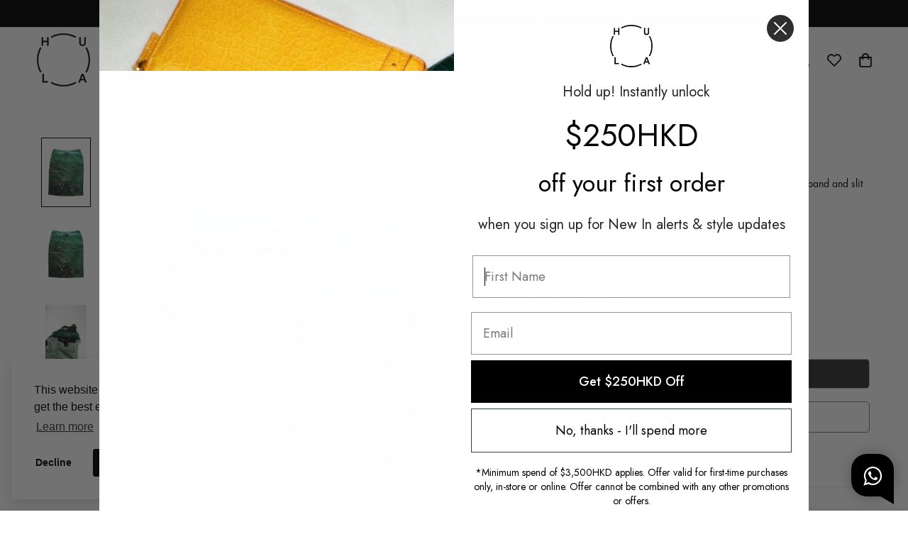

--- FILE ---
content_type: text/html; charset=utf-8
request_url: https://thehula.com/products/agnesb-skirt-ww30194
body_size: 65407
content:

<!doctype html>
<html
  class="no-js supports-no-cookies"
  lang="en"
  style="--sf-page-opacity: 0;"
  data-template="product"
  
>
<head><meta charset="utf-8">
	<meta http-equiv="X-UA-Compatible" content="IE=edge">
	<meta name="viewport" content="width=device-width, initial-scale=1, maximum-scale=1.0, user-scalable=0">
	<meta name="theme-color" content="#000000">

  <link rel="canonical" href="https://thehula.com/products/agnesb-skirt-ww30194"><link rel="preload" as="style" href="//thehula.com/cdn/shop/t/5/assets/product-template.css?v=19928395673412475001663298894"><link rel="preload" as="style" href="//thehula.com/cdn/shop/t/5/assets/theme.css?v=150016010012952243041735004091">


<link rel="dns-prefetch" href="https://thehula.com/products/agnesb-skirt-ww30194" crossorigin>
<link rel="dns-prefetch" href="https://cdn.shopify.com" crossorigin>
<link rel="preconnect" href="https://thehula.com/products/agnesb-skirt-ww30194" crossorigin>
<link rel="preconnect" href="https://cdn.shopify.com" crossorigin> 
<link rel="preload" as="style" href="//thehula.com/cdn/shop/t/5/assets/chunk.css?v=50076349016100450991668661227">
<link rel="preload" as="style" href="//thehula.com/cdn/shop/t/5/assets/custom.css?v=105997007003712207781658812303">
<link rel="preload" as="script" href="//thehula.com/cdn/shop/t/5/assets/app.js?v=101942180348189419091753670017">
<link rel="preload" as="script" href="//thehula.com/cdn/shop/t/5/assets/foxkit-app.min.js?v=45115854609008655371658812292">
<link rel="preload" as="script" href="//thehula.com/cdn/shop/t/5/assets/lazysizes.min.js?v=49047110623560880631658812299">

  <link rel="shortcut icon" href="//thehula.com/cdn/shop/files/hula_logo_favicon_32x32.png?v=1686041198" type="image/png"><title>[WW30194] Agnes B | knee Length Skirt</title><meta name="description" content="Green viscose-blend Nicholas Floc&#39;h digi-print pull-on skirt with elasticated waistband and slit back">
<meta property="og:site_name" content="HULA">
<meta property="og:url" content="https://thehula.com/products/agnesb-skirt-ww30194">
<meta property="og:title" content="[WW30194] Agnes B | knee Length Skirt">
<meta property="og:type" content="product">
<meta property="og:description" content="Green viscose-blend Nicholas Floc&#39;h digi-print pull-on skirt with elasticated waistband and slit back"><meta property="og:image" content="http://thehula.com/cdn/shop/files/u3424_ww30194_agnesb_1.jpg?v=1714507088">
<meta property="og:image:secure_url" content="https://thehula.com/cdn/shop/files/u3424_ww30194_agnesb_1.jpg?v=1714507088">
<meta property="og:image:width" content="920">
<meta property="og:image:height" content="1380"><meta property="og:price:amount" content="800.00">
<meta property="og:price:currency" content="HKD"><meta name="twitter:card" content="summary_large_image">
<meta name="twitter:title" content="[WW30194] Agnes B | knee Length Skirt">
<meta name="twitter:description" content="Green viscose-blend Nicholas Floc&#39;h digi-print pull-on skirt with elasticated waistband and slit back">

<style media="print" id="mn-font-style">
  @font-face {  font-family: SF-Heading-font;  font-weight:https://cdn.shopify.com/s/files/1/0616/2317/3281/files/Futura_Medium.otf?v=1756968341;  src: url(https://cdn.shopify.com/s/files/1/0616/2317/3281/files/Futura_Medium.otf?v=1756968341);  font-display: swap;}:root {  --font-stack-header: SF-Heading-font;  --font-weight-header: 500;}@font-face {  font-family: SF-Body-font;  font-weight:https://cdn.shopify.com/s/files/1/0616/2317/3281/files/Futura_Book.otf?v=1756969122;  src: url(https://cdn.shopify.com/s/files/1/0616/2317/3281/files/Futura_Book.otf?v=1756969122);  font-display: swap;}:root {  --font-stack-body: 'SF-Body-font';  --font-weight-body: 500;;}
</style>

  <style media="print" id="mn-critical-css">
  html{font-size:calc(var(--font-base-size,16) * 1px)}body{font-family:var(--font-stack-body)!important;font-weight:var(--font-weight-body);font-style:var(--font-style-body);color:var(--color-body-text);font-size:calc(var(--font-base-size,16) * 1px);line-height:calc(var(--base-line-height) * 1px);scroll-behavior:smooth}body .h1,body .h2,body .h3,body .h4,body .h5,body .h6,body h1,body h2,body h3,body h4,body h5,body h6{font-family:var(--font-stack-header);font-weight:var(--font-weight-header);font-style:var(--font-style-header);color:var(--color-heading-text);line-height:normal}body .h1,body h1{font-size:calc(((var(--font-h1-mobile))/ (var(--font-base-size))) * 1rem)}body .h2,body h2{font-size:calc(((var(--font-h2-mobile))/ (var(--font-base-size))) * 1rem)}body .h3,body h3{font-size:calc(((var(--font-h3-mobile))/ (var(--font-base-size))) * 1rem)}body .h4,body h4{font-size:calc(((var(--font-h4-mobile))/ (var(--font-base-size))) * 1rem)}body .h5,body h5{font-size:calc(((var(--font-h5-mobile))/ (var(--font-base-size))) * 1rem)}body .h6,body h6{font-size:calc(((var(--font-h6-mobile))/ (var(--font-base-size))) * 1rem);line-height:1.4}@media only screen and (min-width:768px){body .h1,body h1{font-size:calc(((var(--font-h1-desktop))/ (var(--font-base-size))) * 1rem)}body .h2,body h2{font-size:calc(((var(--font-h2-desktop))/ (var(--font-base-size))) * 1rem)}body .h3,body h3{font-size:calc(((var(--font-h3-desktop))/ (var(--font-base-size))) * 1rem)}body .h4,body h4{font-size:calc(((var(--font-h4-desktop))/ (var(--font-base-size))) * 1rem)}body .h5,body h5{font-size:calc(((var(--font-h5-desktop))/ (var(--font-base-size))) * 1rem)}body .h6,body h6{font-size:calc(((var(--font-h6-desktop))/ (var(--font-base-size))) * 1rem)}}.swiper-wrapper{display:flex}.swiper-container:not(.swiper-container-initialized) .swiper-slide{width:calc(100% / var(--items,1));flex:0 0 auto}@media (max-width:1023px){.swiper-container:not(.swiper-container-initialized) .swiper-slide{min-width:40vw;flex:0 0 auto}}@media (max-width:767px){.swiper-container:not(.swiper-container-initialized) .swiper-slide{min-width:66vw;flex:0 0 auto}}.opacity-0{opacity:0}.opacity-100{opacity:1!important;}.placeholder-background{position:absolute;top:0;right:0;bottom:0;left:0;pointer-events:none}.placeholder-background--animation{background-color:#000;animation:placeholder-background-loading 1.5s infinite linear}[data-image-loading]{position:relative}[data-image-loading]:after{content:'';background-color:#000;animation:placeholder-background-loading 1.5s infinite linear;position:absolute;top:0;left:0;width:100%;height:100%;z-index:1}[data-image-loading] img.lazyload{opacity:0}[data-image-loading] img.lazyloaded{opacity:1}.no-js [data-image-loading]{animation-name:none}.lazyload--fade-in{opacity:0;transition:.25s all}.lazyload--fade-in.lazyloaded{opacity:1}@media (min-width:768px){.hidden.md\:block{display:block!important}.hidden.md\:flex{display:flex!important}.hidden.md\:grid{display:grid!important}}@media (min-width:1024px){.hidden.lg\:block{display:block!important}.hidden.lg\:flex{display:flex!important}.hidden.lg\:grid{display:grid!important}}@media (min-width:1280px){.hidden.xl\:block{display:block!important}.hidden.xl\:flex{display:flex!important}.hidden.xl\:grid{display:grid!important}}

  h1, .h1,
  h2, .h2,
  h3, .h3,
  h4, .h4,
  h5, .h5,
  h6, .h6 {
    letter-spacing: 0px;
  }
</style>

  <script>
  function _debounce(e,t=300){let n;return(...o)=>{clearTimeout(n),n=setTimeout((()=>e.apply(this,o)),t)}}try{window.MinimogSettings=window.MinimogSettings||{},window.___mnag="userA"+(window.___mnag1||"")+"gent";var _mh=document.querySelector("header.sf-header__mobile"),_dh=document.querySelector("header.sf-header__desktop"),_innerWidth=window.innerWidth;function _shh(){_mh&&_dh||(_mh=document.querySelector("header.sf-header__mobile"),_dh=document.querySelector("header.sf-header__desktop"));var e=window.innerWidth<1024?_mh:_dh;e&&(document.documentElement.style.setProperty("--sf-header-height",e.offsetHeight+"px"),window.MinimogSettings.headerHeight=e.offsetHeight)}function _stbh(){var e=document.querySelector(".sf-topbar");e&&(document.documentElement.style.setProperty("--sf-topbar-height",e.offsetHeight+"px"),window.MinimogSettings.topbarHeight=e.offsetHeight)}function _sah(){var e=document.querySelector(".announcement-bar");e&&(document.documentElement.style.setProperty("--sf-announcement-height",e.offsetHeight+"px"),window.MinimogSettings.topbarHeight=e.offsetHeight)}function _smcp(){var e=document.documentElement.dataset.template;window.innerWidth>=1024?_dh&&"true"===_dh.dataset.transparent&&("index"!==e&&"collection"!==e||document.documentElement.style.setProperty("--main-content-padding-top","0px")):document.documentElement.style.removeProperty("--main-content-padding-top")}function _csh(){_shh(),_stbh(),_sah(),_smcp()}function _sp(){var e=0;window.requestAnimationFrame((function t(){_shh(),_stbh(),_sah(),_smcp(),++e<10&&window.requestAnimationFrame(t)}));var t=document.querySelector(".sf-header");t&&t.classList.add("opacity-100"),document.documentElement.style.setProperty("--sf-page-opacity","1")}window.addEventListener("resize",_debounce(_csh,1e3)),document.documentElement.className=document.documentElement.className.replace("supports-no-cookies","supports-cookies").replace("no-js","js")}catch(e){console.warn("Failed to execute critical scripts",e)}try{var _nu=navigator[window.___mnag],_psas=[{b:"ome-Li",c:"ghth",d:"ouse",a:"Chr"},{d:"hts",a:"Sp",c:"nsig",b:"eed I"},{b:" Lin",d:"6_64",a:"X11;",c:"ux x8"}];function __fn(e){return Object.keys(_psas[e]).sort().reduce((function(t,n){return t+_psas[e][n]}),"")}var __isPSA=_nu.indexOf(__fn(0))>-1||_nu.indexOf(__fn(1))>-1||_nu.indexOf(__fn(2))>-1;window.___mnag="!1",_psas=null}catch(e){__isPSA=!1,_psas=null;window.___mnag="!1"}function _sli(){Array.from(document.querySelectorAll("img")).splice(0,10).forEach((function(e){e.dataset.src&&(e.src=e.dataset.src.replace("_{width}x","_200x"),e.style.opacity=1)})),Array.from(document.querySelectorAll(".lazyload[data-bg]")).splice(0,5).forEach((function(e){e.dataset.bg&&(e.style.backgroundImage="url("+e.dataset.bg+")",e.style.backgroundSize="cover")}))}function afnc(){var e=document.getElementById("mn-critical-css"),t=document.getElementById("mn-font-style");e&&(e.media="all"),t&&(t.media="all")}function __as(e){e.rel="stylesheet",e.media="all",e.removeAttribute("onload")}function __otsl(e){__as(e),"loading"!==document.readyState?_sp():document.addEventListener("DOMContentLoaded",_sp)}function __ocsl(e){__isPSA||__as(e)}document.addEventListener("DOMContentLoaded",(function(){function e(e){var t=e.dataset.imageLoading?e:e.closest("[data-image-loading]");t&&t.removeAttribute("data-image-loading")}__isPSA?"loading"!==document.readyState?_sli():document.addEventListener("DOMContentLoaded",_sli):(document.addEventListener("lazyloaded",(function(t){var n=t.target;if(e(n),n.dataset.bgset){var o=n.querySelector(".lazyloaded");o&&(n.setAttribute("alt",n.dataset.alt||"lazysize-img"),n.setAttribute("src",o.dataset.src||n.dataset.bg||""))}})),document.querySelectorAll(".lazyloaded").forEach(e))})),__isPSA||afnc(),window.__isPSA=__isPSA;
</script>

  <style data-shopify>:root {		/* BODY */		--base-line-height: 18;		/* PRIMARY COLORS */		--color-primary: #000000;		--plyr-color-main: #000000;		--color-primary-darker: #333333;		/* TEXT COLORS */		--color-body-text: #000000;		--color-heading-text: #000000;		--color-sub-text: #121212;		--color-text-link: #000000;		--color-text-link-hover: #999999;		/* BUTTON COLORS */		--color-btn-bg:  #000000;		--color-btn-bg-hover: #000000;		--color-btn-text: #ffffff;		--color-btn-text-hover: #ffffff;    --color-btn-secondary-border: #000000;    --color-btn-secondary-text: #000000;		--btn-letter-spacing: 0px;		--btn-border-radius: 5px;		--btn-border-width: 1px;		--btn-line-height: 23px;				/* PRODUCT COLORS */		--product-title-color: #121212;		--product-sale-price-color: #666666;		--product-regular-price-color: #000000;		--product-type-color: #737373;		--product-desc-color: #000000;		/* TOPBAR COLORS */		--color-topbar-background: #ffffff;		--color-topbar-text: #000000;		/* MENU BAR COLORS */		--color-menu-background: #000000;		--color-menu-text: #f8f8f8;		/* BORDER COLORS */		--color-border: #dedede;		/* FOOTER COLORS */		--color-footer-text: #ffffff;		--color-footer-subtext: #ffffff;		--color-footer-background: #121212;		--color-footer-link: #ffffff;		--color-footer-link-hover: #ffffff;		--color-footer-background-mobile: #121212;		/* FOOTER BOTTOM COLORS */		--color-footer-bottom-text: #121212;		--color-footer-bottom-background: #ffffff;		--color-footer-bottom-background-mobile: #ffffff;		/* HEADER */		--color-header-text: #000000;		--color-header-transparent-text: #000000;		--color-main-background: #ffffff;		--color-field-background: #ffffff;		--color-header-background: #ffffff;		--color-cart-wishlist-count: #ffffff;		--bg-cart-wishlist-count: #121212;		--swatch-item-background-default: #f7f8fa;		--text-gray-400: #777777;		--text-gray-9b: #9b9b9b;		--text-black: #000000;		--text-white: #ffffff;		--bg-gray-400: #f7f8fa;		--bg-black: #000000;		--rounded-full: 9999px;		--border-color-1: #eeeeee;		--border-color-2: #b2b2b2;		--border-color-3: #d2d2d2;		--border-color-4: #737373;		--color-secondary: #666666;		--color-success: #3a8735;		--color-warning: #ff706b;		--color-info: #959595;		--color-disabled: #cecece;		--bg-disabled: #f7f7f7;		--bg-hover: #737373;		--bg-color-tooltip: #000000;		--text-color-tooltip: #ffffff;		--color-image-overlay: #000000;		--opacity-image-overlay: 0.2;		--theme-shadow: 0 5px 15px 0 rgba(0, 0, 0, 0.07);    --arrow-select-box: url(//thehula.com/cdn/shop/t/5/assets/ar-down.svg?v=92728264558441377851658812297);		/* FONT SIZES */		--font-base-size: 14;		--font-btn-size: 16px;		--font-btn-weight: 500;		--font-h1-desktop: 33;		--font-h1-mobile: 31;		--font-h2-desktop: 26;		--font-h2-mobile: 23;		--font-h3-desktop: 19;		--font-h3-mobile: 17;		--font-h4-desktop: 17;		--font-h4-mobile: 15;		--font-h5-desktop: 14;		--font-h5-mobile: 13;		--font-h6-desktop: 13;		--font-h6-mobile: 12;    --arrow-down-url: url(//thehula.com/cdn/shop/t/5/assets/arrow-down.svg?v=157552497485556416461658812299);    --arrow-down-white-url: url(//thehula.com/cdn/shop/t/5/assets/arrow-down-white.svg?v=70535736727834135531658812297);    --product-title-line-clamp: unset	}
</style><link media="print" onload="this.media = 'all'" rel="stylesheet" href="//thehula.com/cdn/shop/t/5/assets/product-template.css?v=19928395673412475001663298894"><link as="style" rel="preload" href="//thehula.com/cdn/shop/t/5/assets/theme.css?v=150016010012952243041735004091" onload="__otsl(this)">
<link as="style" rel="preload" href="//thehula.com/cdn/shop/t/5/assets/chunk.css?v=50076349016100450991668661227" onload="__ocsl(this)">
<link type="text/css" href="//thehula.com/cdn/shop/t/5/assets/custom.css?v=105997007003712207781658812303" rel="stylesheet">

<style data-shopify>body {
    --container-width: 1200;
    --fluid-container-width: 1620px;
    --fluid-container-offset: 65px;
    background-color: #ffffff;
  }
  [style*="--aspect-ratio"]:before {
    padding-top: calc(100% / (0.0001 + var(--aspect-ratio, 16/9)));
  }.sf-menu-submenu__title{  color:#121212;  font-Size:18px;}.sf-sub-menu__link {   color:#121212}  .seller_product_grid .product-name{  color:var(--product-title-color,#000);  font-Size:1.125rem;  line-height: 1.75rem;}  .sf__footer-block-title {  font-size: 20px}  .returnsPortal_btn{  display:block;  width: fit-content;}  .ReturnGO_Title-module_title span{  font-size: 31.5px;  font-family: Futura,sans-serif;  font-weight:500;}.prod__tag-new {  background-color: #000000;}/* hide filter if there is only one option */.sf__accordion-item:has(li:only-child) {  display: none;}ul[data-id="Category"],ul[data-id="Condition"],ul[data-id="Size"],ul[data-id="Clothing Size"],ul[data-id="Shoe Size"],ul[data-id="Accessory Size"],ul[data-id="Bag Size"] {  display:flex;  flex-direction: column;}/*   -----CategoryOrder----- */  .sf__accordion-content li[id='Clothing'] { order: 0; }  .sf__accordion-content li[id='Shoes'] { order: 1; }  .sf__accordion-content li[id='Bags'] { order: 2; }  .sf__accordion-content li[id='Accessories'] { order: 3; }/*   -----ConditionOrder----- */.sf__accordion-content li[id='New'] { order: 0; }  .sf__accordion-content li[id='New with Tags'] { order: 1; }  .sf__accordion-content li[id='Never Worn'] { order: 2; }  .sf__accordion-content li[id='Hardly Worn'] { order: 3; }  .sf__accordion-content li[id='Worn'] { order: 4; }  .sf__accordion-content li[id='Well Loved'] { order: 5; }  .sf__accordion-content li[id='Vintage'] { order: 6; }                       /*   -----SizeOrder----- */  .sf__accordion-content li[id='XXXS'] { order: 0; }  .sf__accordion-content li[id='XXS'] { order: 1; }  .sf__accordion-content li[id='XS'] { order: 2; }  .sf__accordion-content li[id='S'] { order: 3; }  .sf__accordion-content li[id='M'] { order: 4; }  .sf__accordion-content li[id='L'] { order: 5; }  .sf__accordion-content li[id='XL'] { order: 6; }  .sf__accordion-content li[id='XXL'] { order: 7; }  .sf__accordion-content li[id='XXXL'] { order: 8; }  .sf__accordion-content li[id='One Size'] { order: 9; }      /* ----HiddenOrder----- */.sf__sortmb-list li[data-item="skip"]{ display: none; }  .sf__sortmb-list li[data-item="Featured"]{ display: none; }  /*   li[id='0']{ display: none; }  li[id='1']{ display: none; }  li[id='2']{ display: none; }  li[id='3']{ display: none; }  li[id='4']{ display: none; }  li[id='XS/P']{ display: none; }  li[id='MINI']{ display: none; } */  @media (max-width: 480px) {  .account-nav{    width: 33.333333%;  }}  .collection-margin .section-my {  margin-bottom: 0px;}.collection-cta-margin .section-my {  margin-top: 0px;}.collection-cta-margin .sf-custom__text-cta {  margin-top: 10px;}   .swym-ui-components, .swym-ui-component, .swym-ui-components *, .swym-ui-component * {   font-family: Futura, sans-serif !important;}  .swym-button.swym-add-to-wishlist-view-product {  position: absolute;  right: 0;  z-index: 10;  font-size: 20px !important;}  #express-checkout-wallets-wrapper button[aria-label="Apple Pay"],div[role="button"][data-testid="ApplePay-button"] {  height: 42.5px !important;}#express-checkout-wallets-wrapper button[aria-label="Google Pay"],div[role="button"][data-testid="GooglePay-button"] {  height: 42.5px !important;}#shop-hcaptcha-badge-container {  display: none!important;}.notification.warning {  background: none;}
</style>

  

  
  <script>window.performance && window.performance.mark && window.performance.mark('shopify.content_for_header.start');</script><meta name="facebook-domain-verification" content="bd4s4afjm5w3i9118jb4chkowufwim">
<meta id="shopify-digital-wallet" name="shopify-digital-wallet" content="/61623173281/digital_wallets/dialog">
<meta name="shopify-checkout-api-token" content="d8cac4c3de5e794bd81f7e1eb5013961">
<link rel="alternate" hreflang="x-default" href="https://thehula.com/products/agnesb-skirt-ww30194">
<link rel="alternate" hreflang="en-AU" href="https://thehula.com/en-au/products/agnesb-skirt-ww30194">
<link rel="alternate" hreflang="en-JP" href="https://thehula.com/en-jp/products/agnesb-skirt-ww30194">
<link rel="alternate" hreflang="en-SG" href="https://thehula.com/en-sg/products/agnesb-skirt-ww30194">
<link rel="alternate" hreflang="en-GB" href="https://thehula.com/en-gb/products/agnesb-skirt-ww30194">
<link rel="alternate" hreflang="en-US" href="https://thehula.com/en-us/products/agnesb-skirt-ww30194">
<link rel="alternate" type="application/json+oembed" href="https://thehula.com/products/agnesb-skirt-ww30194.oembed">
<script async="async" src="/checkouts/internal/preloads.js?locale=en-HK"></script>
<script id="apple-pay-shop-capabilities" type="application/json">{"shopId":61623173281,"countryCode":"HK","currencyCode":"HKD","merchantCapabilities":["supports3DS"],"merchantId":"gid:\/\/shopify\/Shop\/61623173281","merchantName":"HULA","requiredBillingContactFields":["postalAddress","email","phone"],"requiredShippingContactFields":["postalAddress","email","phone"],"shippingType":"shipping","supportedNetworks":["visa","masterCard","amex"],"total":{"type":"pending","label":"HULA","amount":"1.00"},"shopifyPaymentsEnabled":true,"supportsSubscriptions":true}</script>
<script id="shopify-features" type="application/json">{"accessToken":"d8cac4c3de5e794bd81f7e1eb5013961","betas":["rich-media-storefront-analytics"],"domain":"thehula.com","predictiveSearch":true,"shopId":61623173281,"locale":"en"}</script>
<script>var Shopify = Shopify || {};
Shopify.shop = "hula-dev.myshopify.com";
Shopify.locale = "en";
Shopify.currency = {"active":"HKD","rate":"1.0"};
Shopify.country = "HK";
Shopify.theme = {"name":"shopify_hula\/main","id":130807234721,"schema_name":"Minimog - OS 2.0","schema_version":"2.5.0","theme_store_id":null,"role":"main"};
Shopify.theme.handle = "null";
Shopify.theme.style = {"id":null,"handle":null};
Shopify.cdnHost = "thehula.com/cdn";
Shopify.routes = Shopify.routes || {};
Shopify.routes.root = "/";</script>
<script type="module">!function(o){(o.Shopify=o.Shopify||{}).modules=!0}(window);</script>
<script>!function(o){function n(){var o=[];function n(){o.push(Array.prototype.slice.apply(arguments))}return n.q=o,n}var t=o.Shopify=o.Shopify||{};t.loadFeatures=n(),t.autoloadFeatures=n()}(window);</script>
<script id="shop-js-analytics" type="application/json">{"pageType":"product"}</script>
<script defer="defer" async type="module" src="//thehula.com/cdn/shopifycloud/shop-js/modules/v2/client.init-shop-cart-sync_D0dqhulL.en.esm.js"></script>
<script defer="defer" async type="module" src="//thehula.com/cdn/shopifycloud/shop-js/modules/v2/chunk.common_CpVO7qML.esm.js"></script>
<script type="module">
  await import("//thehula.com/cdn/shopifycloud/shop-js/modules/v2/client.init-shop-cart-sync_D0dqhulL.en.esm.js");
await import("//thehula.com/cdn/shopifycloud/shop-js/modules/v2/chunk.common_CpVO7qML.esm.js");

  window.Shopify.SignInWithShop?.initShopCartSync?.({"fedCMEnabled":true,"windoidEnabled":true});

</script>
<script>(function() {
  var isLoaded = false;
  function asyncLoad() {
    if (isLoaded) return;
    isLoaded = true;
    var urls = ["https:\/\/static.returngo.ai\/master.returngo.ai\/returngo.min.js?shop=hula-dev.myshopify.com","https:\/\/app.adoric-om.com\/adoric.js?key=ec709c79fa705fd7767ab81bde2f4c0f\u0026shop=hula-dev.myshopify.com"];
    for (var i = 0; i < urls.length; i++) {
      var s = document.createElement('script');
      s.type = 'text/javascript';
      s.async = true;
      s.src = urls[i];
      var x = document.getElementsByTagName('script')[0];
      x.parentNode.insertBefore(s, x);
    }
  };
  if(window.attachEvent) {
    window.attachEvent('onload', asyncLoad);
  } else {
    window.addEventListener('load', asyncLoad, false);
  }
})();</script>
<script id="__st">var __st={"a":61623173281,"offset":28800,"reqid":"5cd37c67-e159-4a44-916e-5741d6334ac9-1763913494","pageurl":"thehula.com\/products\/agnesb-skirt-ww30194","u":"bb17d18f60d9","p":"product","rtyp":"product","rid":7648344965281};</script>
<script>window.ShopifyPaypalV4VisibilityTracking = true;</script>
<script id="captcha-bootstrap">!function(){'use strict';const t='contact',e='account',n='new_comment',o=[[t,t],['blogs',n],['comments',n],[t,'customer']],c=[[e,'customer_login'],[e,'guest_login'],[e,'recover_customer_password'],[e,'create_customer']],r=t=>t.map((([t,e])=>`form[action*='/${t}']:not([data-nocaptcha='true']) input[name='form_type'][value='${e}']`)).join(','),a=t=>()=>t?[...document.querySelectorAll(t)].map((t=>t.form)):[];function s(){const t=[...o],e=r(t);return a(e)}const i='password',u='form_key',d=['recaptcha-v3-token','g-recaptcha-response','h-captcha-response',i],f=()=>{try{return window.sessionStorage}catch{return}},m='__shopify_v',_=t=>t.elements[u];function p(t,e,n=!1){try{const o=window.sessionStorage,c=JSON.parse(o.getItem(e)),{data:r}=function(t){const{data:e,action:n}=t;return t[m]||n?{data:e,action:n}:{data:t,action:n}}(c);for(const[e,n]of Object.entries(r))t.elements[e]&&(t.elements[e].value=n);n&&o.removeItem(e)}catch(o){console.error('form repopulation failed',{error:o})}}const l='form_type',E='cptcha';function T(t){t.dataset[E]=!0}const w=window,h=w.document,L='Shopify',v='ce_forms',y='captcha';let A=!1;((t,e)=>{const n=(g='f06e6c50-85a8-45c8-87d0-21a2b65856fe',I='https://cdn.shopify.com/shopifycloud/storefront-forms-hcaptcha/ce_storefront_forms_captcha_hcaptcha.v1.5.2.iife.js',D={infoText:'Protected by hCaptcha',privacyText:'Privacy',termsText:'Terms'},(t,e,n)=>{const o=w[L][v],c=o.bindForm;if(c)return c(t,g,e,D).then(n);var r;o.q.push([[t,g,e,D],n]),r=I,A||(h.body.append(Object.assign(h.createElement('script'),{id:'captcha-provider',async:!0,src:r})),A=!0)});var g,I,D;w[L]=w[L]||{},w[L][v]=w[L][v]||{},w[L][v].q=[],w[L][y]=w[L][y]||{},w[L][y].protect=function(t,e){n(t,void 0,e),T(t)},Object.freeze(w[L][y]),function(t,e,n,w,h,L){const[v,y,A,g]=function(t,e,n){const i=e?o:[],u=t?c:[],d=[...i,...u],f=r(d),m=r(i),_=r(d.filter((([t,e])=>n.includes(e))));return[a(f),a(m),a(_),s()]}(w,h,L),I=t=>{const e=t.target;return e instanceof HTMLFormElement?e:e&&e.form},D=t=>v().includes(t);t.addEventListener('submit',(t=>{const e=I(t);if(!e)return;const n=D(e)&&!e.dataset.hcaptchaBound&&!e.dataset.recaptchaBound,o=_(e),c=g().includes(e)&&(!o||!o.value);(n||c)&&t.preventDefault(),c&&!n&&(function(t){try{if(!f())return;!function(t){const e=f();if(!e)return;const n=_(t);if(!n)return;const o=n.value;o&&e.removeItem(o)}(t);const e=Array.from(Array(32),(()=>Math.random().toString(36)[2])).join('');!function(t,e){_(t)||t.append(Object.assign(document.createElement('input'),{type:'hidden',name:u})),t.elements[u].value=e}(t,e),function(t,e){const n=f();if(!n)return;const o=[...t.querySelectorAll(`input[type='${i}']`)].map((({name:t})=>t)),c=[...d,...o],r={};for(const[a,s]of new FormData(t).entries())c.includes(a)||(r[a]=s);n.setItem(e,JSON.stringify({[m]:1,action:t.action,data:r}))}(t,e)}catch(e){console.error('failed to persist form',e)}}(e),e.submit())}));const S=(t,e)=>{t&&!t.dataset[E]&&(n(t,e.some((e=>e===t))),T(t))};for(const o of['focusin','change'])t.addEventListener(o,(t=>{const e=I(t);D(e)&&S(e,y())}));const B=e.get('form_key'),M=e.get(l),P=B&&M;t.addEventListener('DOMContentLoaded',(()=>{const t=y();if(P)for(const e of t)e.elements[l].value===M&&p(e,B);[...new Set([...A(),...v().filter((t=>'true'===t.dataset.shopifyCaptcha))])].forEach((e=>S(e,t)))}))}(h,new URLSearchParams(w.location.search),n,t,e,['guest_login'])})(!0,!0)}();</script>
<script integrity="sha256-52AcMU7V7pcBOXWImdc/TAGTFKeNjmkeM1Pvks/DTgc=" data-source-attribution="shopify.loadfeatures" defer="defer" src="//thehula.com/cdn/shopifycloud/storefront/assets/storefront/load_feature-81c60534.js" crossorigin="anonymous"></script>
<script data-source-attribution="shopify.dynamic_checkout.dynamic.init">var Shopify=Shopify||{};Shopify.PaymentButton=Shopify.PaymentButton||{isStorefrontPortableWallets:!0,init:function(){window.Shopify.PaymentButton.init=function(){};var t=document.createElement("script");t.src="https://thehula.com/cdn/shopifycloud/portable-wallets/latest/portable-wallets.en.js",t.type="module",document.head.appendChild(t)}};
</script>
<script data-source-attribution="shopify.dynamic_checkout.buyer_consent">
  function portableWalletsHideBuyerConsent(e){var t=document.getElementById("shopify-buyer-consent"),n=document.getElementById("shopify-subscription-policy-button");t&&n&&(t.classList.add("hidden"),t.setAttribute("aria-hidden","true"),n.removeEventListener("click",e))}function portableWalletsShowBuyerConsent(e){var t=document.getElementById("shopify-buyer-consent"),n=document.getElementById("shopify-subscription-policy-button");t&&n&&(t.classList.remove("hidden"),t.removeAttribute("aria-hidden"),n.addEventListener("click",e))}window.Shopify?.PaymentButton&&(window.Shopify.PaymentButton.hideBuyerConsent=portableWalletsHideBuyerConsent,window.Shopify.PaymentButton.showBuyerConsent=portableWalletsShowBuyerConsent);
</script>
<script>
  function portableWalletsCleanup(e){e&&e.src&&console.error("Failed to load portable wallets script "+e.src);var t=document.querySelectorAll("shopify-accelerated-checkout .shopify-payment-button__skeleton, shopify-accelerated-checkout-cart .wallet-cart-button__skeleton"),e=document.getElementById("shopify-buyer-consent");for(let e=0;e<t.length;e++)t[e].remove();e&&e.remove()}function portableWalletsNotLoadedAsModule(e){e instanceof ErrorEvent&&"string"==typeof e.message&&e.message.includes("import.meta")&&"string"==typeof e.filename&&e.filename.includes("portable-wallets")&&(window.removeEventListener("error",portableWalletsNotLoadedAsModule),window.Shopify.PaymentButton.failedToLoad=e,"loading"===document.readyState?document.addEventListener("DOMContentLoaded",window.Shopify.PaymentButton.init):window.Shopify.PaymentButton.init())}window.addEventListener("error",portableWalletsNotLoadedAsModule);
</script>

<script type="module" src="https://thehula.com/cdn/shopifycloud/portable-wallets/latest/portable-wallets.en.js" onError="portableWalletsCleanup(this)" crossorigin="anonymous"></script>
<script nomodule>
  document.addEventListener("DOMContentLoaded", portableWalletsCleanup);
</script>

<link id="shopify-accelerated-checkout-styles" rel="stylesheet" media="screen" href="https://thehula.com/cdn/shopifycloud/portable-wallets/latest/accelerated-checkout-backwards-compat.css" crossorigin="anonymous">
<style id="shopify-accelerated-checkout-cart">
        #shopify-buyer-consent {
  margin-top: 1em;
  display: inline-block;
  width: 100%;
}

#shopify-buyer-consent.hidden {
  display: none;
}

#shopify-subscription-policy-button {
  background: none;
  border: none;
  padding: 0;
  text-decoration: underline;
  font-size: inherit;
  cursor: pointer;
}

#shopify-subscription-policy-button::before {
  box-shadow: none;
}

      </style>

<script>window.performance && window.performance.mark && window.performance.mark('shopify.content_for_header.end');</script>
  <link href="//cdnjs.cloudflare.com/ajax/libs/font-awesome/4.7.0/css/font-awesome.min.css" rel="stylesheet" type="text/css" media="all" />

                  <script src="//thehula.com/cdn/shop/t/5/assets/bss-file-configdata.js?v=19453381437224918031662115444" type="text/javascript"></script><script>
              if (typeof BSS_PL == 'undefined') {
                  var BSS_PL = {};
              }
              
              var bssPlApiServer = "https://product-labels-pro.bsscommerce.com";
              BSS_PL.customerTags = 'null';
              BSS_PL.configData = configDatas;
              BSS_PL.storeId = 26812;
              BSS_PL.currentPlan = "false";
              BSS_PL.storeIdCustomOld = "10678";
              BSS_PL.storeIdOldWIthPriority = "12200";
              BSS_PL.apiServerProduction = "https://product-labels-pro.bsscommerce.com";
              
              </script>
          <style>
.homepage-slideshow .slick-slide .bss_pl_img {
    visibility: hidden !important;
}
</style><script>function fixBugForStores($, BSS_PL, parent, page, htmlLabel) { return false;}</script>

<script>
	window.StoreCreditInit = {
		shop: 'hula-dev.myshopify.com',
		cashback_widget_status: 0
	}
</script>





<!-- Google Tag Manager -->
<script>(function(w,d,s,l,i){w[l]=w[l]||[];w[l].push({'gtm.start':
new Date().getTime(),event:'gtm.js'});var f=d.getElementsByTagName(s)[0],
j=d.createElement(s),dl=l!='dataLayer'?'&l='+l:'';j.async=true;j.src=
'https://www.googletagmanager.com/gtm.js?id='+i+dl;f.parentNode.insertBefore(j,f);
})(window,document,'script','dataLayer','GTM-WGMJF82L');</script>
<!-- End Google Tag Manager -->

<!-- Global site tag (gtag.js) - Google Ads: 863269359 -->
<script async src="https://www.googletagmanager.com/gtag/js?id=AW-863269359"></script>
<script>
  window.dataLayer = window.dataLayer || [];
  function gtag(){dataLayer.push(arguments);}
  gtag('js', new Date());

  gtag('config', 'AW-863269359', {'allow_enhanced_conversions': true});
</script>

<script type="text/javascript">
window.Trengo = window.Trengo || {};
window.Trengo.key = 'XkwgVYcc00MADoZTGBBG';
(function(d, script, t) {
    script = d.createElement('script');
    script.type = 'text/javascript';
    script.async = true;
    script.src = 'https://static.widget.trengo.eu/embed.js';
    d.getElementsByTagName('head')[0].appendChild(script);
}(document));
</script>

<!-- BEGIN app block: shopify://apps/reelup-shoppable-videos-reels/blocks/reelup/a8ec9e4d-d192-44f7-9c23-595f9ee7dd5b --><style>
  [id*='reelup'].shopify-app-block {
    width: 100%;
  }
</style><style id='reelUp_customCSS'>
    
  </style><script>
    eval(``);
  </script><script src='https://cdn-v2.reelup.io/global.js.gz?v=1763913494' defer></script><script>
  console.log("%cVideo commerce powered by ReelUp.", 'font-size: 18px; font-weight: 600; color: #000;background: #a3f234; padding: 10px 20px; border-radius: 5px; width: 100%');
  console.log("🚀 Enhanced Product Discovery.\n" +
  "📈 Increased Conversion Rates.\n" +
  "🤩 Elevated Visitor Engagements.\n\n" +
  "Learn more at: https://apps.shopify.com/reelup/");

  window.shopFormat = "HK${{amount}}";
  window.shopCurrency = "HKD";
  window.REELUP = {
     files: {
        carousel: {
            css: "https://cdn.shopify.com/extensions/019a961d-0cdf-72c1-aed3-524c2b6dbde8/ig-reels-124/assets/reels_carousel.css",
        },
        stacked: {
            css: "https://cdn.shopify.com/extensions/019a961d-0cdf-72c1-aed3-524c2b6dbde8/ig-reels-124/assets/reels_carousel_stacked.css",
        },
        grid: {
            css: "https://cdn.shopify.com/extensions/019a961d-0cdf-72c1-aed3-524c2b6dbde8/ig-reels-124/assets/reels_grid.css",
        },
        stories: {
            css: "https://cdn.shopify.com/extensions/019a961d-0cdf-72c1-aed3-524c2b6dbde8/ig-reels-124/assets/reels_stories.css",
        },
    },
    shopLocale: "HK"
  };window.reelUp_productJSON = {"id":7648344965281,"title":"[WW30194] Agnes B | knee Length Skirt","handle":"agnesb-skirt-ww30194","description":"\u003cp\u003eGreen viscose-blend Nicholas Floc'h digi-print pull-on skirt with elasticated waistband and slit back\u003c\/p\u003e","published_at":"2023-02-17T00:39:51+08:00","created_at":"2023-01-31T12:31:05+08:00","vendor":"Shaz","type":"knee Length Skirt","tags":["202302_transitional","brand_Agnes_B","live_202302","newin_230217"],"price":80000,"price_min":80000,"price_max":80000,"available":false,"price_varies":false,"compare_at_price":0,"compare_at_price_min":0,"compare_at_price_max":0,"compare_at_price_varies":false,"variants":[{"id":42858422468769,"title":"Green","option1":"Green","option2":null,"option3":null,"sku":"WW30194","requires_shipping":true,"taxable":true,"featured_image":null,"available":false,"name":"[WW30194] Agnes B | knee Length Skirt - Green","public_title":"Green","options":["Green"],"price":80000,"weight":0,"compare_at_price":0,"inventory_management":"shopify","barcode":"WW30194","requires_selling_plan":false,"selling_plan_allocations":[]}],"images":["\/\/thehula.com\/cdn\/shop\/files\/u3424_ww30194_agnesb_1.jpg?v=1714507088","\/\/thehula.com\/cdn\/shop\/files\/u3424_ww30194_agnesb_2.jpg?v=1714507091","\/\/thehula.com\/cdn\/shop\/files\/u3424_ww30194_agnesb_3.jpg?v=1714507096","\/\/thehula.com\/cdn\/shop\/files\/u3424_ww30194_agnesb_4.jpg?v=1714507101"],"featured_image":"\/\/thehula.com\/cdn\/shop\/files\/u3424_ww30194_agnesb_1.jpg?v=1714507088","options":["Color"],"media":[{"alt":"u3424_ww30194_agnesb_1.jpg","id":32865196474529,"position":1,"preview_image":{"aspect_ratio":0.667,"height":1380,"width":920,"src":"\/\/thehula.com\/cdn\/shop\/files\/u3424_ww30194_agnesb_1.jpg?v=1714507088"},"aspect_ratio":0.667,"height":1380,"media_type":"image","src":"\/\/thehula.com\/cdn\/shop\/files\/u3424_ww30194_agnesb_1.jpg?v=1714507088","width":920},{"alt":"u3424_ww30194_agnesb_2.jpg","id":32865196638369,"position":2,"preview_image":{"aspect_ratio":0.667,"height":1380,"width":920,"src":"\/\/thehula.com\/cdn\/shop\/files\/u3424_ww30194_agnesb_2.jpg?v=1714507091"},"aspect_ratio":0.667,"height":1380,"media_type":"image","src":"\/\/thehula.com\/cdn\/shop\/files\/u3424_ww30194_agnesb_2.jpg?v=1714507091","width":920},{"alt":"u3424_ww30194_agnesb_3.jpg","id":32865197424801,"position":3,"preview_image":{"aspect_ratio":0.667,"height":1380,"width":920,"src":"\/\/thehula.com\/cdn\/shop\/files\/u3424_ww30194_agnesb_3.jpg?v=1714507096"},"aspect_ratio":0.667,"height":1380,"media_type":"image","src":"\/\/thehula.com\/cdn\/shop\/files\/u3424_ww30194_agnesb_3.jpg?v=1714507096","width":920},{"alt":"u3424_ww30194_agnesb_4.jpg","id":32865198178465,"position":4,"preview_image":{"aspect_ratio":0.667,"height":1380,"width":920,"src":"\/\/thehula.com\/cdn\/shop\/files\/u3424_ww30194_agnesb_4.jpg?v=1714507101"},"aspect_ratio":0.667,"height":1380,"media_type":"image","src":"\/\/thehula.com\/cdn\/shop\/files\/u3424_ww30194_agnesb_4.jpg?v=1714507101","width":920}],"requires_selling_plan":false,"selling_plan_groups":[],"content":"\u003cp\u003eGreen viscose-blend Nicholas Floc'h digi-print pull-on skirt with elasticated waistband and slit back\u003c\/p\u003e"};;

      window.reelUp_productJSON.collectionIds = [294869205153,303121891489,293045108897,295325302945,307742671009];const settingsData = {"translations":{"description_label":"Description","quantity":"Quantity","add_cart_error_message":"An error has occurred","add_cart_success_message":"Added to cart successfully!","single_product":"Product","multiple_products":"Products","sold_out_button_text":"Sold out","off":"OFF","view_cart":"View cart","credit":"Credits","recommended_products":"You may like","unmute_btn":"Tap to unmute","swipe_to_next":"Swipe up to see more!","copied":"Copied","empty_cart":"Your cart is empty","cart_popup_heading":"Your cart","no_product_found":"No product found","share_popup_heading":"Share video","video_url":"Video URL","copy_link":"Copy link","product":"Product","price":"Price","subtotal":"Subtotal","checkout_button":"Checkout","reviews_label":"Customer Reviews","total_reviews":"Based on {{raters}} Reviews","load_more_reviews":"Load more reviews","cart_limit_error":"You have reached the limit to add product into cart","share_label":"Share","likes_label":"Likes","views_label":"Views","add_to_cart_button":"Add to Cart","shop_now_button":"Shop Now","more_info_button":"View Details","multiple_products_heading":"Products seen in the video"},"integrations":{"reviews":{"reviews_provider":null,"reviews_api_key":null}},"devtool":{"custom_css":null,"custom_js":null,"load_on_interaction":0,"playlist_addtocart_js":null,"popup_cart_button_js":null,"popup_addtocart_button_js":null,"soldout_js":null,"scale_video":1,"api_key":"9fb91239b9904570b243237cba2811c1"},"socialpixel":{"facebook_pixel":null,"tiktok_pixel":null,"google_pixel":null,"snapchat_pixel":null}};
      const global_settings = {"reel_views":0,"reel_likes":1,"reel_share":1,"brand_logo":null,"powered_by_reelup":1,"overlay_icon":"solid_icon","icon_color":"rgba(0, 0, 0, 1)","primary_button_background_color":"rgba(0, 0, 0, 1)","primary_button_text_color":"rgb(255,255,255)","secondary_button_background_color":"rgba(255,255,255,1)","secondary_button_text_color":"rgba(34, 34, 34, 1)","secondary_button_border_color":"rgba(34, 34, 34, 1)","sale_badge_background_color":"rgba(179, 0, 0, 1)","sale_badge_text_color":"rgba(255, 255, 255, 1)","regular_price_color":"rgba(0, 0, 0, 1)","sale_price_color":"rgba(0, 0, 0, 1)","modal_logo_width":50,"quantity_allowed_per_item":5,"items_to_purchase_allowed":25,"show_decimal":1,"is_order_tag":1,"reels_sorting":0,"reels_sorting_option":"views","smart_inventory_sync":0,"smart_inventory_sync_option":"move_reel_to_last","full_video_quality":"medium","short_video_quality":"short"};
      const retargeting_settings = [];
      window.REELUP.products = [];
      window.REELUP.customProducts = null;
      window.REELUP.videos = [{"id":219557,"title":"0926 FFF: The Bag Edit","short_video":"https:\/\/cdn.shopify.com\/s\/files\/1\/0616\/2317\/3281\/files\/reelUp_t1x7t7lo2ro1758884213440_short_71e58cef-9f72-4cca-8c34-c8cc19134e9b.mp4?v=1758884271","thumbnail":"https:\/\/cdn.shopify.com\/s\/files\/1\/0616\/2317\/3281\/files\/preview_images\/3d5092bea65b4cb493e806af531627ec.thumbnail.0000000000.jpg?v=1758884265","cta":"tagged_products","recommended_products_ai":"shopify_recommendation_ai","upload_date":"2025-09-26 10:56:53","seo_meta_title":"FFF: The Bag Edit","cta_external_link":0,"full_video":"https:\/\/cdn.shopify.com\/videos\/c\/vp\/3d5092bea65b4cb493e806af531627ec\/3d5092bea65b4cb493e806af531627ec.HD-720p-1.6Mbps-58317497.mp4","products":[{"reel_id":219557,"id":8267606458529,"handle":"chanel-shoulderbag-wb8167","available":0},{"reel_id":219557,"id":8267568906401,"handle":"chanel-shoulderbag-wb8164","available":1},{"reel_id":219557,"id":8267554324641,"handle":"chanel-shoulderbag-wb8163","available":0},{"reel_id":219557,"id":8274393366689,"handle":"chanel-shoulderbag-wb8174","available":0}]},{"id":223182,"title":"1003 FFF: The Bag Edit","short_video":"https:\/\/cdn.shopify.com\/s\/files\/1\/0616\/2317\/3281\/files\/reelUp_okn6tm5usoc1760004961136_short.mp4?v=1760004970","thumbnail":"https:\/\/cdn.shopify.com\/s\/files\/1\/0616\/2317\/3281\/files\/preview_images\/426713e3a2c94cdfa21c43ae2464ac3b.thumbnail.0000000000.jpg?v=1760005032","cta":"tagged_products","recommended_products_ai":"shopify_recommendation_ai","upload_date":"2025-10-09 10:16:01","cta_external_link":0,"full_video":"https:\/\/cdn.shopify.com\/videos\/c\/vp\/426713e3a2c94cdfa21c43ae2464ac3b\/426713e3a2c94cdfa21c43ae2464ac3b.HD-720p-1.6Mbps-59200540.mp4","products":[{"reel_id":223182,"id":8267614781601,"handle":"chanel-shoulderbag-wb8169","available":0},{"reel_id":223182,"id":8267580244129,"handle":"chanel-shoulderbag-wb8165","available":0},{"reel_id":223182,"id":8267503960225,"handle":"chanel-shoulderbag-wb8159","available":0},{"reel_id":223182,"id":8271055192225,"handle":"chanel-shoulderbag-wb8196","available":1}]},{"id":223586,"title":"1010 FFF","short_video":"https:\/\/cdn.shopify.com\/s\/files\/1\/0616\/2317\/3281\/files\/reelUp_vvwqus8yxyc1760109787754_short.mp4?v=1760109796","thumbnail":"https:\/\/cdn.shopify.com\/s\/files\/1\/0616\/2317\/3281\/files\/preview_images\/d65d80dcc7c642a2b33019a57205b64f.thumbnail.0000000000.jpg?v=1760109899","cta":"tagged_products","recommended_products_ai":"shopify_recommendation_ai","upload_date":"2025-10-10 15:23:10","cta_external_link":0,"full_video":"https:\/\/cdn.shopify.com\/videos\/c\/vp\/d65d80dcc7c642a2b33019a57205b64f\/d65d80dcc7c642a2b33019a57205b64f.HD-720p-1.6Mbps-59343551.mp4","products":[{"reel_id":223586,"id":8282280362145,"handle":"alaia-outerwear-ww51219","available":0},{"reel_id":223586,"id":8304972005537,"handle":"chanel-shoulderbag-wb8263","available":0},{"reel_id":223586,"id":8259529670817,"handle":"dolcegabbana-top-ww50548","available":0},{"reel_id":223586,"id":8259520888993,"handle":"christiandior-skirt-ww50544","available":1},{"reel_id":223586,"id":8259237249185,"handle":"chanel-shoulderbag-wb8132","available":1},{"reel_id":223586,"id":8301123043489,"handle":"chanel-top-ww51488","available":0},{"reel_id":223586,"id":8301188776097,"handle":"sacai-dress-ww51537","available":0},{"reel_id":223586,"id":8282276495521,"handle":"jacquemus-dress-ww51211","available":1}]},{"id":225555,"title":"Week 42 FFF","short_video":"https:\/\/cdn.shopify.com\/s\/files\/1\/0616\/2317\/3281\/files\/reelUp_wa17c4vshra1760695749316_short.mp4?v=1760695755","thumbnail":"https:\/\/cdn.shopify.com\/s\/files\/1\/0616\/2317\/3281\/files\/preview_images\/b71f47fcd38642f59f3e1fd9841d04f8.thumbnail.0000000000.jpg?v=1760695840","cta":"tagged_products","recommended_products_ai":"shopify_recommendation_ai","upload_date":"2025-10-17 10:09:09","cta_external_link":0,"full_video":"https:\/\/cdn.shopify.com\/videos\/c\/vp\/b71f47fcd38642f59f3e1fd9841d04f8\/b71f47fcd38642f59f3e1fd9841d04f8.HD-720p-1.6Mbps-60102818.mp4","products":[{"reel_id":225555,"id":8257380745377,"handle":"dolcegabbana-top-ww50469","available":0},{"reel_id":225555,"id":8274394742945,"handle":"prada-shoulderbag-wb8175","available":0},{"reel_id":225555,"id":8281968279713,"handle":"prada-skirt-ww51087","available":1},{"reel_id":225555,"id":8284179824801,"handle":"chloe-outerwear-ww51202","available":0},{"reel_id":225555,"id":8305005494433,"handle":"hermes-shoulderbag-wb8247","available":1},{"reel_id":225555,"id":8308395016353,"handle":"chanel-outerwear-ww51802","available":0}]},{"id":228175,"title":"HULA","short_video":"https:\/\/cdn.shopify.com\/s\/files\/1\/0616\/2317\/3281\/files\/reelUp_sr8vxgg8xfs1761450025666_short.mp4?v=1761450033","thumbnail":"https:\/\/cdn.shopify.com\/s\/files\/1\/0616\/2317\/3281\/files\/preview_images\/0b4f2dd6f8be4304a648bd289d2f9d65.thumbnail.0000000000.jpg?v=1761450126","cta":"tagged_products","recommended_products_ai":"shopify_recommendation_ai","upload_date":"2025-10-26 03:40:26","cta_external_link":0,"full_video":"https:\/\/cdn.shopify.com\/videos\/c\/vp\/0b4f2dd6f8be4304a648bd289d2f9d65\/0b4f2dd6f8be4304a648bd289d2f9d65.HD-720p-1.6Mbps-60903201.mp4","products":[{"reel_id":228175,"id":8309061320865,"handle":"ermannoscervino-outerwear-ww51952","available":1},{"reel_id":228175,"id":8305058283681,"handle":"celine-top-ww51701","available":0},{"reel_id":228175,"id":8305040261281,"handle":"rickowens-shorts-ww51685","available":0},{"reel_id":228175,"id":8303575826593,"handle":"bottegaveneta-dress-ww51711","available":0},{"reel_id":228175,"id":8305019453601,"handle":"therow-pumps-ws8588","available":0},{"reel_id":228175,"id":8305018798241,"handle":"therow-flats-ws8587","available":0}]},{"id":230783,"title":"Hannah","short_video":"https:\/\/cdn.shopify.com\/s\/files\/1\/0616\/2317\/3281\/files\/reelUp_45bsrtjfije1762074322769_short.mp4?v=1762074333","thumbnail":"https:\/\/cdn.shopify.com\/s\/files\/1\/0616\/2317\/3281\/files\/preview_images\/99449c8f07064aab8bbe021dffa6c9c7.thumbnail.0000000000.jpg?v=1762074427","cta":"none","recommended_products_ai":"shopify_recommendation_ai","upload_date":"2025-11-02 09:05:22","cta_external_link":0,"full_video":"https:\/\/cdn.shopify.com\/videos\/c\/vp\/99449c8f07064aab8bbe021dffa6c9c7\/99449c8f07064aab8bbe021dffa6c9c7.HD-720p-1.6Mbps-61456840.mp4","products":[]},{"id":233504,"title":"week 45 fff","short_video":"https:\/\/cdn.shopify.com\/s\/files\/1\/0616\/2317\/3281\/files\/reelUp_psmug4znim1762762977013_short_4bb7c6ee-5f57-498f-b108-07bce84edee8.mp4?v=1762763042","thumbnail":"https:\/\/cdn.shopify.com\/s\/files\/1\/0616\/2317\/3281\/files\/preview_images\/83c3b23733904df0845cb7af5e0fc4ba.thumbnail.0000000000.jpg?v=1762763114","cta":"tagged_products","recommended_products_ai":"shopify_recommendation_ai","upload_date":"2025-11-10 08:22:57","cta_external_link":0,"full_video":"https:\/\/cdn.shopify.com\/videos\/c\/vp\/83c3b23733904df0845cb7af5e0fc4ba\/83c3b23733904df0845cb7af5e0fc4ba.HD-720p-1.6Mbps-62200175.mp4","products":[{"reel_id":233504,"id":8318672666785,"handle":"alexandermcqueen-dress-ww52152","available":1},{"reel_id":233504,"id":8319155798177,"handle":"louisvuitton-tophandlebag-wb8327","available":0},{"reel_id":233504,"id":8308440826017,"handle":"bottegaveneta-outerwear-ww51858","available":0},{"reel_id":233504,"id":8307741622433,"handle":"bottegaveneta-shoulderbag-wb8272","available":1},{"reel_id":233504,"id":8308439318689,"handle":"brunellocucinelli-outerwear-ww51855","available":1},{"reel_id":233504,"id":8319155175585,"handle":"hermes-shoulderbag-wb8326","available":1},{"reel_id":233504,"id":8278506930337,"handle":"alaia-outerwear-ww50971","available":1}]},{"id":234760,"title":"forever chanel popup","short_video":"https:\/\/cdn.shopify.com\/s\/files\/1\/0616\/2317\/3281\/files\/reelUp_v2d609k5gsb1763024091384_short.mp4?v=1763024106","thumbnail":"https:\/\/cdn.shopify.com\/s\/files\/1\/0616\/2317\/3281\/files\/preview_images\/c174f6f9b97b4554a069d5db6eb1f557.thumbnail.0000000000.jpg?v=1763024121","cta":"none","recommended_products_ai":"shopify_recommendation_ai","upload_date":"2025-11-13 08:54:51","cta_external_link":0,"full_video":"https:\/\/cdn.shopify.com\/videos\/c\/vp\/c174f6f9b97b4554a069d5db6eb1f557\/c174f6f9b97b4554a069d5db6eb1f557.HD-720p-1.6Mbps-62581717.mp4","products":[]},{"id":235294,"title":"week 46 fff","short_video":"https:\/\/cdn.shopify.com\/s\/files\/1\/0616\/2317\/3281\/files\/reelUp_vvzsl15exgn1763130964908_short.mp4?v=1763131043","thumbnail":"https:\/\/cdn.shopify.com\/s\/files\/1\/0616\/2317\/3281\/files\/preview_images\/32a603fafa494b86a8b6fc5e1f7b55b4.thumbnail.0000000000.jpg?v=1763131071","cta":"tagged_products","recommended_products_ai":"shopify_recommendation_ai","upload_date":"2025-11-14 14:36:05","cta_external_link":0,"full_video":"https:\/\/cdn.shopify.com\/videos\/c\/vp\/32a603fafa494b86a8b6fc5e1f7b55b4\/32a603fafa494b86a8b6fc5e1f7b55b4.HD-720p-1.6Mbps-62737092.mp4","products":[{"reel_id":235294,"id":8317490921633,"handle":"prada-dress-ww52100","available":0},{"reel_id":235294,"id":8326950551713,"handle":"valentinogaravani-skirt-ww52578","available":1},{"reel_id":235294,"id":8324592730273,"handle":"prada-shoulderbag-wb8356","available":1},{"reel_id":235294,"id":8324588273825,"handle":"gucci-outerwear-ww52310","available":0},{"reel_id":235294,"id":8330570727585,"handle":"brunellocucinelli-pants-ww52779","available":1},{"reel_id":235294,"id":8324587782305,"handle":"gucci-outerwear-ww52308","available":1},{"reel_id":235294,"id":8325619581089,"handle":"hermes-skirt-ww52334","available":1},{"reel_id":235294,"id":8324829085857,"handle":"louisvuitton-tophandlebag-wb8332","available":0},{"reel_id":235294,"id":8330569056417,"handle":"rotate-outerwear-ww52837","available":1},{"reel_id":235294,"id":8324837605537,"handle":"gucci-boots-ws8642","available":0},{"reel_id":235294,"id":8281203081377,"handle":"rickowens-dress-ww51045","available":0},{"reel_id":235294,"id":8310197223585,"handle":"bottegaveneta-pumps-ws8603","available":1},{"reel_id":235294,"id":8318260805793,"handle":"lanvin-outerwear-ww52129","available":1}]}];try {
        const reelupInteractions = [{"reel_id":"225555","metrics":{"likes":0,"shares":1}},{"reel_id":"230783","metrics":{"likes":1,"shares":0}},{"reel_id":"233504","metrics":{"likes":1,"shares":0}},{"reel_id":"234760","metrics":{"likes":0,"shares":0}},{"reel_id":"223182","metrics":{"likes":0,"shares":0}},{"reel_id":"219557","metrics":{"likes":0,"shares":1}},{"reel_id":"235294","metrics":{"likes":0,"shares":0}},{"reel_id":"223586","metrics":{"likes":1,"shares":0}},{"reel_id":"228175","metrics":{"likes":1,"shares":0}}];
        const videosWithMetrics = window.REELUP.videos.map((video) => {
          const matching = reelupInteractions.find((interaction) => interaction.reel_id == video.id);
          return {
            ...video,
            metrics: matching ? matching.metrics : null
          };
        });
        window.REELUP.videos = videosWithMetrics;
      } catch (err) {
        console.log("Error merging ReelUp videos with interactions", err);
      }var __product = {
                        id: 8305018798241,
                        handle: "therow-flats-ws8587",
                      };

                    window.REELUP.products.push(__product);var __product = {
                        id: 8305019453601,
                        handle: "therow-pumps-ws8588",
                      };

                    window.REELUP.products.push(__product);var __product = {
                        id: 8305040261281,
                        handle: "rickowens-shorts-ww51685",
                      };

                    window.REELUP.products.push(__product);var __product = {
                        id: 8305058283681,
                        handle: "celine-top-ww51701",
                      };

                    window.REELUP.products.push(__product);var __product = {
                        id: 8319155798177,
                        handle: "louisvuitton-tophandlebag-wb8327",
                      };

                    window.REELUP.products.push(__product);var __product = {
                        id: 8304972005537,
                        handle: "chanel-shoulderbag-wb8263",
                      };

                    window.REELUP.products.push(__product);var __product = {
                        id: 8267580244129,
                        handle: "chanel-shoulderbag-wb8165",
                      };

                    window.REELUP.products.push(__product);var __product = {
                        id: 8267614781601,
                        handle: "chanel-shoulderbag-wb8169",
                      };

                    window.REELUP.products.push(__product);window.REELUP.pops = [{"id":5318,"type":"shoppable","title":"pops 1","status":1,"priority":1,"visibility":"[\"home_page\",\"specific_page\"]","custom_page_url":"\/collections\/bags,\/collections\/chanel,\/collections\/new-in","targetProductsType":"all_products","target_collection_pages":"all_collections","widget_template":"card","video_player_layout":"full_view","specific_markets":null,"device_visibility":"both","reels":[235294],"shopify_markets":"ALL","selections":[],"specific_collection_pages":[]},{"id":5466,"type":"shoppable","title":"pops 2","status":1,"priority":2,"visibility":"[\"collection_page\",\"specific_page\"]","custom_page_url":"https:\/\/thehula.com\/blogs\/journal\/exclusive-chanel-pop-up-at-upper-house-a-fashion-heaven-awaits","targetProductsType":"all_products","target_collection_pages":"specific_collection_pages","widget_template":"card","video_player_layout":"mini_view","specific_markets":null,"device_visibility":"both","reels":[234760],"shopify_markets":"ALL","selections":[],"specific_collection_pages":[{"collection_id":316594127009,"store_id":27307,"title":"Forever Chanel","handle":"forever-chanel-vip","image":null,"online_store":1,"created_at":"2025-11-13T09:05:43.000000Z","updated_at":"2025-11-13T09:05:43.000000Z"}]}];
      window.REELUP.playlists = null;
      window.REELUP.designData2 = {
        playlist_widget_design: {"show_playlist_heading":1,"playlist_heading_font_size":24,"playlist_heading_font_weight":500,"playlist_heading_color":"rgba(15, 15, 15, 1)","playlist_product_title_font_size":15,"playlist_product_title_font_weight":500,"playlist_product_title_color":"rgba(15, 15, 15, 1)","playlist_wrapper_width":1500,"playlist_card_width_desktop":250,"playlist_card_width_mobile":200,"stack_width_desktop":300,"stack_width_mobile":180,"playlist_play_video":"autoplay","playlist_mobile_play_video":"autoplay","playlist_reels_gap":15,"wrapper_width":"full_width","rating_color":"rgba(255, 217, 0 , 1)","discount_badge":1,"playlist_button":0,"playlist_button_text":"Add to Cart","playlist_heading_alignment":"center","show_navigators":0,"addtocart_button_action":"cartpage","addtocart_custom_js":null},
        playlist_grid_widget_design: {"show_playlist_heading":1,"playlist_heading_font_size":24,"playlist_heading_font_weight":500,"playlist_heading_color":"rgba(15, 15, 15, 1)","playlist_product_title_font_size":15,"playlist_product_title_font_weight":500,"playlist_product_title_color":"rgba(15, 15, 15, 1)","playlist_wrapper_width":1500,"playlist_mobile_play_video":"autoplay","wrapper_width":"full_width","rating_color":"rgba(255, 217, 0 , 1)","discount_badge":1,"playlist_button":0,"playlist_button_text":"Add to Cart","playlist_heading_alignment":"center","grid_reels_gap":20,"grid_rows_desktop":5,"grid_rows_mobile":2,"addtocart_button_action":"cartpage","addtocart_custom_js":null},
        story_widget_design: {"story_highlight_color":"rgba(255, 205, 21, 1)","story_card_width_desktop":90,"story_card_width_mobile":70,"story_card_gap":12,"story_card_button_text":"Shop now !!","story_card_button_text_color":"rgba(255, 255, 255, 1)","story_card_button_background_color":"rgba(0, 156, 255, 1)","story_move_card_to_end":1,"show_story_title":0,"stories_visibilty":"both"},
        pops_widget_design: "null",
        ppr_widget_design: {"show_cart_heading":1,"cart_heading":"Tagged with Reels","cart_heading_font_size":18,"cart_heading_font_weight":400,"cart_heading_color":"rgba(15, 15, 15, 1)","cart_card_width_desktop":150,"cart_card_width_mobile":120,"cart_reels_gap":15,"cart_video_action":"autoplay","cart_mobile_video_action":"autoplay","show_product_reel_title":0,"cart_title_font_size":14,"cart_title_font_weight":500,"cart_title_color":"rgb(29, 29, 29, 1)","show_pops_in_product_reels":1,"pops_style":"card","pops_position":"right","pops_margin_horizontal":40,"pops_margin_vertical":30,"status":1,"widget_template":"classic","video_player_layout":"mini_view","ppr_heading_alignment":"center","show_navigators":0,"product_highlight_color":"rgb(191 247 117)"},
        video_player: {"image_ratio":"4-5","modal_product_title_font_size":16,"modal_product_title_font_weight":400,"modal_product_title_color":"rgba(0,0,0)","modal_template":"grid","modal_message_text":"Item added to cart successfully. {view_cart}","modal_button_action":"cartpage","custom_button_heading_size":22,"custom_button_heading_weight":400,"custom_button_subheading_size":16,"custom_button_subheading_weight":400,"quiz_title_font_size":22,"quiz_title_font_weight":500,"quiz_title_color":"rgba(255, 255, 255, 1)","quiz_description_font_size":16,"quiz_description_font_weight":400,"quiz_description_color":"rgba(214, 214, 214, 1)","quiz_answer_background_color":"#FFFFFF","quiz_answer_text_color":"rgba(238, 238, 238, 1)","modal_variant_style":"square_boxes","shop_now_button":1,"more_info_button":1,"show_recommended_products":1,"modal_video_mute":1,"is_reviews_accordion_open":1,"is_accordion_open":1,"recommended_products_ai":"shopify_recommendation_ai","quantity_selector":0,"show_quantity_label":1,"show_mobile_navigators":0,"more_info_external_link":0,"popup_addtocart_button_action":"cartpage","popup_addtocart_button_js":null,"minicart_button_action":"cart_page","carticon_custom_js":null}
      };

      settingsData.globalSettings = global_settings;
      settingsData.retargetingSettings = retargeting_settings;
      window.REELUP.settings = settingsData;
      window.REELUP.stories = null;
      window.REELUP.advancedAnalytics = null;</script>
  <div style='position:absolute; width:1px; height:1px; margin:-1px; overflow:hidden; clip:rect(0 0 0 0);'>
    <img
      src='https://cdn-v2.reelup.io/track.png?sId=61623173281&pageType=product&productId=7648344965281'
      alt='ReelUp tracking pixel'
      width='1'
      height='1'
      loading='lazy'
    >
    <a href='https://reelup.io/pages/privacy-policy'>Read the Privacy Policy</a>
  </div>
  <script>
    // GDPR Notice (basic example, enhance as needed)
    if (
      navigator.language.startsWith('en') ||
      navigator.language.startsWith('fr') ||
      navigator.language.startsWith('de')
    ) {
      console.log(
        'ReelUp tracking is active on this page. Read the Privacy Policy at https://reelup.io/pages/privacy-policy'
      );
    }
  </script>



<!-- END app block --><!-- BEGIN app block: shopify://apps/klaviyo-email-marketing-sms/blocks/klaviyo-onsite-embed/2632fe16-c075-4321-a88b-50b567f42507 -->












  <script async src="https://static.klaviyo.com/onsite/js/UBPruE/klaviyo.js?company_id=UBPruE"></script>
  <script>!function(){if(!window.klaviyo){window._klOnsite=window._klOnsite||[];try{window.klaviyo=new Proxy({},{get:function(n,i){return"push"===i?function(){var n;(n=window._klOnsite).push.apply(n,arguments)}:function(){for(var n=arguments.length,o=new Array(n),w=0;w<n;w++)o[w]=arguments[w];var t="function"==typeof o[o.length-1]?o.pop():void 0,e=new Promise((function(n){window._klOnsite.push([i].concat(o,[function(i){t&&t(i),n(i)}]))}));return e}}})}catch(n){window.klaviyo=window.klaviyo||[],window.klaviyo.push=function(){var n;(n=window._klOnsite).push.apply(n,arguments)}}}}();</script>

  
    <script id="viewed_product">
      if (item == null) {
        var _learnq = _learnq || [];

        var MetafieldReviews = null
        var MetafieldYotpoRating = null
        var MetafieldYotpoCount = null
        var MetafieldLooxRating = null
        var MetafieldLooxCount = null
        var okendoProduct = null
        var okendoProductReviewCount = null
        var okendoProductReviewAverageValue = null
        try {
          // The following fields are used for Customer Hub recently viewed in order to add reviews.
          // This information is not part of __kla_viewed. Instead, it is part of __kla_viewed_reviewed_items
          MetafieldReviews = {};
          MetafieldYotpoRating = null
          MetafieldYotpoCount = null
          MetafieldLooxRating = null
          MetafieldLooxCount = null

          okendoProduct = null
          // If the okendo metafield is not legacy, it will error, which then requires the new json formatted data
          if (okendoProduct && 'error' in okendoProduct) {
            okendoProduct = null
          }
          okendoProductReviewCount = okendoProduct ? okendoProduct.reviewCount : null
          okendoProductReviewAverageValue = okendoProduct ? okendoProduct.reviewAverageValue : null
        } catch (error) {
          console.error('Error in Klaviyo onsite reviews tracking:', error);
        }

        var item = {
          Name: "[WW30194] Agnes B | knee Length Skirt",
          ProductID: 7648344965281,
          Categories: ["CNY Colours: Green","JP10% Discount Collection","Knee Length Skirt","Transitional","UH1000"],
          ImageURL: "https://thehula.com/cdn/shop/files/u3424_ww30194_agnesb_1_grande.jpg?v=1714507088",
          URL: "https://thehula.com/products/agnesb-skirt-ww30194",
          Brand: "Shaz",
          Price: "HK$800.00",
          Value: "800.00",
          CompareAtPrice: "HK$0.00"
        };
        _learnq.push(['track', 'Viewed Product', item]);
        _learnq.push(['trackViewedItem', {
          Title: item.Name,
          ItemId: item.ProductID,
          Categories: item.Categories,
          ImageUrl: item.ImageURL,
          Url: item.URL,
          Metadata: {
            Brand: item.Brand,
            Price: item.Price,
            Value: item.Value,
            CompareAtPrice: item.CompareAtPrice
          },
          metafields:{
            reviews: MetafieldReviews,
            yotpo:{
              rating: MetafieldYotpoRating,
              count: MetafieldYotpoCount,
            },
            loox:{
              rating: MetafieldLooxRating,
              count: MetafieldLooxCount,
            },
            okendo: {
              rating: okendoProductReviewAverageValue,
              count: okendoProductReviewCount,
            }
          }
        }]);
      }
    </script>
  




  <script>
    window.klaviyoReviewsProductDesignMode = false
  </script>







<!-- END app block --><!-- BEGIN app block: shopify://apps/sami-b2b-lock/blocks/app-embed/8d86a3b4-97b3-44ab-adc1-ec01c5a89da9 -->
 


  <script>

    window.Samita = window.Samita || {}
    Samita.SamitaLocksAccessParams = Samita.SamitaLocksAccessParams || {}
    Samita.SamitaLocksAccessParams.settings =  {"general":{"price_atc":"plain_text","effect_button":"ripple","lock_image_url":"https://cdn.shopify.com/shopifycloud/web/assets/v1/vite/client/en/assets/ineligible404Illustration-DJzlZ34NTBCz.svg","collectFeedback":true,"limit_collections":false,"placeholder_message":true,"placeholder_templateLock":true},"template":{"text_color":"#000","btn_bg_color":"#7396a2","bg_placeholder":"#f3f3f3","btn_text_color":"#ffffff","bg_notification":"#fff","input_box_shadow":"#ccc","plain_text_color":"#230d0d","color_placeholder":"#000","button_priceAtc_bg":"#5487a0","input_passcode_color":"#000","button_priceAtc_color":"#fff","input_passcode_background":"#ffffff"}};
    Samita.SamitaLocksAccessParams.locks =  [{"access":0,"id":38255,"resources_conditional":{"type":["customers"],"customer":{"logic":[[{"type":"tagged_with","value":"NEW_IN_VIP"}]],"source":"rules","listManual":[]},"passcode":{"code":null,"message":null,"listCode":[]},"redirect":{"url":"https://thehula.com/collections/new-in-1","type":"url"},"secretLink":{"code":[],"links":[],"message":null,"resources":"products"}},"advanced":{"dataRange":{"active":false},"integrationForm":{"active":false,"shortcode":null},"formRequestAccess":{"active":false}},"resources_lock":{"url":"/collections/new-in","page":[],"type":"url","blogs":{"active":"blogs","selectedBlogs":[],"selectedArticles":[]},"exclude":{"url":[],"active":false},"setting":["all"],"hideList":true,"products":[],"PreviewLink":"https://hula-dev.myshopify.com","collections":{"294306611361":"collections"},"grandAccess":{"time":1,"interval":"hour"},"limitProduct":"manual","allowHomePage":true},"status":1},{"access":1,"id":37827,"resources_conditional":{"type":["customers"],"customer":{"logic":[[{"type":"tagged_with","value":"NEW_IN_VIP"}]],"source":"rules","listManual":[]},"passcode":{"code":null,"message":null,"listCode":[]},"redirect":{"url":"https://thehula.com/collections/new-in","type":["login"]},"secretLink":{"code":[],"links":[],"message":null,"resources":"products"}},"advanced":{"dataRange":{"active":false},"integrationForm":{"active":false,"shortcode":null},"formRequestAccess":{"active":false}},"resources_lock":{"url":"/collections/new-in-1","page":[],"type":"url","blogs":{"active":"blogs","selectedBlogs":[],"selectedArticles":[]},"exclude":{"url":[],"active":false},"setting":["all","price","atc"],"hideList":true,"products":[],"PreviewLink":"https://hula-dev.myshopify.com","collections":{"310632939681":"collections"},"grandAccess":{"time":1,"interval":"hour"},"limitProduct":"manual","allowHomePage":true},"status":1}];
    Samita.SamitaLocksAccessParams.themeStoreId = Shopify.theme.theme_store_id;
    Samita.SamitaLocksAccessParams.ShopUrl = Shopify.shop;
    Samita.SamitaLocksAccessParams.features =  {"conditions_specific_products":-1,"isCreateAbleLock":true,"number_lock_to_add":-1,"login_to_view_products":true,"login_to_view_pages":true,"login_to_view_urls":true,"login_to_view_blogs":true,"login_to_view_collections":true,"login_to_view_whole_websites":true,"password_protect_pages_with_locks":true,"add_multiple_passcode":true,"secret_link_view_page":true,"exclude_specific_URLs":true,"login_view_price":true,"hide_product_and_collection":true,"hide_add_to_cart_price_and_btn":true,"redirect_to_any_page_url":true,"hide_price_on_gg_search":true,"select_blog_article_to_lock":true,"select_customer_for_lock":true,"exclude_product":true,"request_access":true,"integrateApp":true,"date_range":true,"country_restriction":true,"available_languages":true,"lock_variants":true,"checkout_lock":true};
    Samita.SamitaLocksAccessParams.themeInfo  = [{"id":132763680929,"name":"Copy of shopify_hula/main","role":"unpublished","theme_store_id":null,"selected":false,"theme_name":"Minimog - OS 2.0","theme_version":"2.5.0"},{"id":140167970977,"name":"shopify_hula/feature/HL-602","role":"unpublished","theme_store_id":null,"selected":false,"theme_name":"Minimog - OS 2.0","theme_version":"2.5.0"},{"id":143049457825,"name":"Copy of shopify_hula/main (TF)","role":"unpublished","theme_store_id":null,"selected":false,"theme_name":"Minimog - OS 2.0","theme_version":"2.5.0"},{"id":143261892769,"name":"Copy of shopify_hula/main","role":"unpublished","theme_store_id":null,"selected":false,"theme_name":"Minimog - OS 2.0","theme_version":"2.5.0"},{"id":143262285985,"name":"shopify_hula/feature/HL-841","role":"unpublished","theme_store_id":null,"selected":false,"theme_name":"Minimog - OS 2.0","theme_version":"2.5.0"},{"id":130679636129,"name":"MINIMOG v2.5.0 (07/14) - Women wears","role":"demo","theme_store_id":null,"selected":false},{"id":130753855649,"name":"Minimog-2.5.0","role":"unpublished","theme_store_id":null,"selected":false,"theme_name":"Minimog - OS 2.0","theme_version":"2.5.0"},{"id":130807234721,"name":"shopify_hula/main","role":"main","theme_store_id":null,"selected":true,"theme_name":"Minimog - OS 2.0","theme_version":"2.5.0"},{"id":132281499809,"name":"NEVER DELETE - Theme for Bloggle app","role":"unpublished","theme_store_id":null,"selected":false},{"id":132318003361,"name":"Zapiet - shopify_hula/main","role":"unpublished","theme_store_id":null,"selected":false,"theme_name":"Minimog - OS 2.0","theme_version":"2.5.0"},{"id":132364075169,"name":"Copy of shopify_hula/main","role":"unpublished","theme_store_id":null,"selected":false,"theme_name":"Minimog - OS 2.0","theme_version":"2.5.0"},{"id":132471488673,"name":"Dawn","role":"unpublished","theme_store_id":887,"selected":false,"theme_name":"Dawn","theme_version":"9.0.0"}];
    Samita.SamitaLocksAccessParams.appUrl = "https:\/\/lock.samita.io";
    Samita.SamitaLocksAccessParams.selector = {};
    Samita.SamitaLocksAccessParams.translation = {"default":{"general":{"Back":"Back","Submit":"Submit","Enter_passcode":"Enter passcode","Passcode_empty":"Passcode cant be empty !!","secret_lock_atc":"You cannot see the add to cart of this product !!","title_linkScret":"The link is locked !!","customer_lock_atc":"Button add to cart has been lock !!","secret_lock_price":"You cannot see the price of this product !!","Login_to_see_price":"Login to see price","Passcode_incorrect":"Passcode is incorrect !!","customer_lock_price":"Price had been locked !!","Login_to_Add_to_cart":"Login to Add to cart","notification_linkScret":"resource accessible only with secret link","This_resource_has_been_locked":"This resource has been locked","please_enter_passcode_to_unlock":"Please enter your passcode to unlock this resource"}}};
    Samita.SamitaLocksAccessParams.locale = "en";
    Samita.SamitaLocksAccessParams.current_locale = "en";
    Samita.SamitaLocksAccessParams.ListHandle = [];
    Samita.SamitaLocksAccessParams.ProductsLoad = [];
    Samita.SamitaLocksAccessParams.proxy_url = "/apps/samita-lock"
    Samita.SamitaLocksAccessParams.tokenStorefrontSamiLock = "58d3907cbfea8fda843e704e54d794ee";

    if(window?.Shopify?.designMode){
        window.Samita.SamitaLocksAccessParams.locks = [];
    }

    
      document.querySelector('html').classList.add('smt-loadding');
    

    
    

    

    


    Samita.SamitaLocksAccessParams.product ={"id":7648344965281,"title":"[WW30194] Agnes B | knee Length Skirt","handle":"agnesb-skirt-ww30194","description":"\u003cp\u003eGreen viscose-blend Nicholas Floc'h digi-print pull-on skirt with elasticated waistband and slit back\u003c\/p\u003e","published_at":"2023-02-17T00:39:51+08:00","created_at":"2023-01-31T12:31:05+08:00","vendor":"Shaz","type":"knee Length Skirt","tags":["202302_transitional","brand_Agnes_B","live_202302","newin_230217"],"price":80000,"price_min":80000,"price_max":80000,"available":false,"price_varies":false,"compare_at_price":0,"compare_at_price_min":0,"compare_at_price_max":0,"compare_at_price_varies":false,"variants":[{"id":42858422468769,"title":"Green","option1":"Green","option2":null,"option3":null,"sku":"WW30194","requires_shipping":true,"taxable":true,"featured_image":null,"available":false,"name":"[WW30194] Agnes B | knee Length Skirt - Green","public_title":"Green","options":["Green"],"price":80000,"weight":0,"compare_at_price":0,"inventory_management":"shopify","barcode":"WW30194","requires_selling_plan":false,"selling_plan_allocations":[]}],"images":["\/\/thehula.com\/cdn\/shop\/files\/u3424_ww30194_agnesb_1.jpg?v=1714507088","\/\/thehula.com\/cdn\/shop\/files\/u3424_ww30194_agnesb_2.jpg?v=1714507091","\/\/thehula.com\/cdn\/shop\/files\/u3424_ww30194_agnesb_3.jpg?v=1714507096","\/\/thehula.com\/cdn\/shop\/files\/u3424_ww30194_agnesb_4.jpg?v=1714507101"],"featured_image":"\/\/thehula.com\/cdn\/shop\/files\/u3424_ww30194_agnesb_1.jpg?v=1714507088","options":["Color"],"media":[{"alt":"u3424_ww30194_agnesb_1.jpg","id":32865196474529,"position":1,"preview_image":{"aspect_ratio":0.667,"height":1380,"width":920,"src":"\/\/thehula.com\/cdn\/shop\/files\/u3424_ww30194_agnesb_1.jpg?v=1714507088"},"aspect_ratio":0.667,"height":1380,"media_type":"image","src":"\/\/thehula.com\/cdn\/shop\/files\/u3424_ww30194_agnesb_1.jpg?v=1714507088","width":920},{"alt":"u3424_ww30194_agnesb_2.jpg","id":32865196638369,"position":2,"preview_image":{"aspect_ratio":0.667,"height":1380,"width":920,"src":"\/\/thehula.com\/cdn\/shop\/files\/u3424_ww30194_agnesb_2.jpg?v=1714507091"},"aspect_ratio":0.667,"height":1380,"media_type":"image","src":"\/\/thehula.com\/cdn\/shop\/files\/u3424_ww30194_agnesb_2.jpg?v=1714507091","width":920},{"alt":"u3424_ww30194_agnesb_3.jpg","id":32865197424801,"position":3,"preview_image":{"aspect_ratio":0.667,"height":1380,"width":920,"src":"\/\/thehula.com\/cdn\/shop\/files\/u3424_ww30194_agnesb_3.jpg?v=1714507096"},"aspect_ratio":0.667,"height":1380,"media_type":"image","src":"\/\/thehula.com\/cdn\/shop\/files\/u3424_ww30194_agnesb_3.jpg?v=1714507096","width":920},{"alt":"u3424_ww30194_agnesb_4.jpg","id":32865198178465,"position":4,"preview_image":{"aspect_ratio":0.667,"height":1380,"width":920,"src":"\/\/thehula.com\/cdn\/shop\/files\/u3424_ww30194_agnesb_4.jpg?v=1714507101"},"aspect_ratio":0.667,"height":1380,"media_type":"image","src":"\/\/thehula.com\/cdn\/shop\/files\/u3424_ww30194_agnesb_4.jpg?v=1714507101","width":920}],"requires_selling_plan":false,"selling_plan_groups":[],"content":"\u003cp\u003eGreen viscose-blend Nicholas Floc'h digi-print pull-on skirt with elasticated waistband and slit back\u003c\/p\u003e"};
    Samita.SamitaLocksAccessParams.product.collections = [294869205153,303121891489,293045108897,295325302945,307742671009]
    

    
    
    
    Samita.SamitaLocksAccessParams.pageType = "product"
  </script>

  <style>
    body .lock__notificationTemplateWrapper{
      background: #fff !important;
    }

    body button#passcodebtn{
      background: #7396a2 !important;
      color: #ffffff !important;
    }

    body input#passcode{
      background: #ffffff !important;
      color: #000 !important;
      box-shadow:'0 0 10px 0'#ccc !important;
    }

    body input#passcode::placeholder{
      color: #000 !important;
      box-shadow:'0 0 10px 0'#ccc !important;
    }

    body button#backbtn{
      background: #7396a2 !important;
      color: #ffffff !important;
    }

    body .lock__placeholder{
      background: #f3f3f3 !important;
      color: #000 !important;
    }

    body .smt-plain-text{
      color: #230d0d !important;
      cursor:pointer;
    }

    body .smt-button{
      background: #5487a0 !important;
      color: #fff !important;
      cursor:pointer;
      padding: 10px 20px;
      border-radius: 5px;
      text-decoration: none !important;
    }

    html.smt-loadding{
      opacity:0 !important;
      visibility:hidden !important;
    }

    
    
  </style>

  

<!-- END app block --><script src="https://cdn.shopify.com/extensions/019a972a-2307-78ba-b260-d844d28e2b2f/wholesale-lock-hide-price-96/assets/samitaLock.js" type="text/javascript" defer="defer"></script>
<link href="https://monorail-edge.shopifysvc.com" rel="dns-prefetch">
<script>(function(){if ("sendBeacon" in navigator && "performance" in window) {try {var session_token_from_headers = performance.getEntriesByType('navigation')[0].serverTiming.find(x => x.name == '_s').description;} catch {var session_token_from_headers = undefined;}var session_cookie_matches = document.cookie.match(/_shopify_s=([^;]*)/);var session_token_from_cookie = session_cookie_matches && session_cookie_matches.length === 2 ? session_cookie_matches[1] : "";var session_token = session_token_from_headers || session_token_from_cookie || "";function handle_abandonment_event(e) {var entries = performance.getEntries().filter(function(entry) {return /monorail-edge.shopifysvc.com/.test(entry.name);});if (!window.abandonment_tracked && entries.length === 0) {window.abandonment_tracked = true;var currentMs = Date.now();var navigation_start = performance.timing.navigationStart;var payload = {shop_id: 61623173281,url: window.location.href,navigation_start,duration: currentMs - navigation_start,session_token,page_type: "product"};window.navigator.sendBeacon("https://monorail-edge.shopifysvc.com/v1/produce", JSON.stringify({schema_id: "online_store_buyer_site_abandonment/1.1",payload: payload,metadata: {event_created_at_ms: currentMs,event_sent_at_ms: currentMs}}));}}window.addEventListener('pagehide', handle_abandonment_event);}}());</script>
<script id="web-pixels-manager-setup">(function e(e,d,r,n,o){if(void 0===o&&(o={}),!Boolean(null===(a=null===(i=window.Shopify)||void 0===i?void 0:i.analytics)||void 0===a?void 0:a.replayQueue)){var i,a;window.Shopify=window.Shopify||{};var t=window.Shopify;t.analytics=t.analytics||{};var s=t.analytics;s.replayQueue=[],s.publish=function(e,d,r){return s.replayQueue.push([e,d,r]),!0};try{self.performance.mark("wpm:start")}catch(e){}var l=function(){var e={modern:/Edge?\/(1{2}[4-9]|1[2-9]\d|[2-9]\d{2}|\d{4,})\.\d+(\.\d+|)|Firefox\/(1{2}[4-9]|1[2-9]\d|[2-9]\d{2}|\d{4,})\.\d+(\.\d+|)|Chrom(ium|e)\/(9{2}|\d{3,})\.\d+(\.\d+|)|(Maci|X1{2}).+ Version\/(15\.\d+|(1[6-9]|[2-9]\d|\d{3,})\.\d+)([,.]\d+|)( \(\w+\)|)( Mobile\/\w+|) Safari\/|Chrome.+OPR\/(9{2}|\d{3,})\.\d+\.\d+|(CPU[ +]OS|iPhone[ +]OS|CPU[ +]iPhone|CPU IPhone OS|CPU iPad OS)[ +]+(15[._]\d+|(1[6-9]|[2-9]\d|\d{3,})[._]\d+)([._]\d+|)|Android:?[ /-](13[3-9]|1[4-9]\d|[2-9]\d{2}|\d{4,})(\.\d+|)(\.\d+|)|Android.+Firefox\/(13[5-9]|1[4-9]\d|[2-9]\d{2}|\d{4,})\.\d+(\.\d+|)|Android.+Chrom(ium|e)\/(13[3-9]|1[4-9]\d|[2-9]\d{2}|\d{4,})\.\d+(\.\d+|)|SamsungBrowser\/([2-9]\d|\d{3,})\.\d+/,legacy:/Edge?\/(1[6-9]|[2-9]\d|\d{3,})\.\d+(\.\d+|)|Firefox\/(5[4-9]|[6-9]\d|\d{3,})\.\d+(\.\d+|)|Chrom(ium|e)\/(5[1-9]|[6-9]\d|\d{3,})\.\d+(\.\d+|)([\d.]+$|.*Safari\/(?![\d.]+ Edge\/[\d.]+$))|(Maci|X1{2}).+ Version\/(10\.\d+|(1[1-9]|[2-9]\d|\d{3,})\.\d+)([,.]\d+|)( \(\w+\)|)( Mobile\/\w+|) Safari\/|Chrome.+OPR\/(3[89]|[4-9]\d|\d{3,})\.\d+\.\d+|(CPU[ +]OS|iPhone[ +]OS|CPU[ +]iPhone|CPU IPhone OS|CPU iPad OS)[ +]+(10[._]\d+|(1[1-9]|[2-9]\d|\d{3,})[._]\d+)([._]\d+|)|Android:?[ /-](13[3-9]|1[4-9]\d|[2-9]\d{2}|\d{4,})(\.\d+|)(\.\d+|)|Mobile Safari.+OPR\/([89]\d|\d{3,})\.\d+\.\d+|Android.+Firefox\/(13[5-9]|1[4-9]\d|[2-9]\d{2}|\d{4,})\.\d+(\.\d+|)|Android.+Chrom(ium|e)\/(13[3-9]|1[4-9]\d|[2-9]\d{2}|\d{4,})\.\d+(\.\d+|)|Android.+(UC? ?Browser|UCWEB|U3)[ /]?(15\.([5-9]|\d{2,})|(1[6-9]|[2-9]\d|\d{3,})\.\d+)\.\d+|SamsungBrowser\/(5\.\d+|([6-9]|\d{2,})\.\d+)|Android.+MQ{2}Browser\/(14(\.(9|\d{2,})|)|(1[5-9]|[2-9]\d|\d{3,})(\.\d+|))(\.\d+|)|K[Aa][Ii]OS\/(3\.\d+|([4-9]|\d{2,})\.\d+)(\.\d+|)/},d=e.modern,r=e.legacy,n=navigator.userAgent;return n.match(d)?"modern":n.match(r)?"legacy":"unknown"}(),u="modern"===l?"modern":"legacy",c=(null!=n?n:{modern:"",legacy:""})[u],f=function(e){return[e.baseUrl,"/wpm","/b",e.hashVersion,"modern"===e.buildTarget?"m":"l",".js"].join("")}({baseUrl:d,hashVersion:r,buildTarget:u}),m=function(e){var d=e.version,r=e.bundleTarget,n=e.surface,o=e.pageUrl,i=e.monorailEndpoint;return{emit:function(e){var a=e.status,t=e.errorMsg,s=(new Date).getTime(),l=JSON.stringify({metadata:{event_sent_at_ms:s},events:[{schema_id:"web_pixels_manager_load/3.1",payload:{version:d,bundle_target:r,page_url:o,status:a,surface:n,error_msg:t},metadata:{event_created_at_ms:s}}]});if(!i)return console&&console.warn&&console.warn("[Web Pixels Manager] No Monorail endpoint provided, skipping logging."),!1;try{return self.navigator.sendBeacon.bind(self.navigator)(i,l)}catch(e){}var u=new XMLHttpRequest;try{return u.open("POST",i,!0),u.setRequestHeader("Content-Type","text/plain"),u.send(l),!0}catch(e){return console&&console.warn&&console.warn("[Web Pixels Manager] Got an unhandled error while logging to Monorail."),!1}}}}({version:r,bundleTarget:l,surface:e.surface,pageUrl:self.location.href,monorailEndpoint:e.monorailEndpoint});try{o.browserTarget=l,function(e){var d=e.src,r=e.async,n=void 0===r||r,o=e.onload,i=e.onerror,a=e.sri,t=e.scriptDataAttributes,s=void 0===t?{}:t,l=document.createElement("script"),u=document.querySelector("head"),c=document.querySelector("body");if(l.async=n,l.src=d,a&&(l.integrity=a,l.crossOrigin="anonymous"),s)for(var f in s)if(Object.prototype.hasOwnProperty.call(s,f))try{l.dataset[f]=s[f]}catch(e){}if(o&&l.addEventListener("load",o),i&&l.addEventListener("error",i),u)u.appendChild(l);else{if(!c)throw new Error("Did not find a head or body element to append the script");c.appendChild(l)}}({src:f,async:!0,onload:function(){if(!function(){var e,d;return Boolean(null===(d=null===(e=window.Shopify)||void 0===e?void 0:e.analytics)||void 0===d?void 0:d.initialized)}()){var d=window.webPixelsManager.init(e)||void 0;if(d){var r=window.Shopify.analytics;r.replayQueue.forEach((function(e){var r=e[0],n=e[1],o=e[2];d.publishCustomEvent(r,n,o)})),r.replayQueue=[],r.publish=d.publishCustomEvent,r.visitor=d.visitor,r.initialized=!0}}},onerror:function(){return m.emit({status:"failed",errorMsg:"".concat(f," has failed to load")})},sri:function(e){var d=/^sha384-[A-Za-z0-9+/=]+$/;return"string"==typeof e&&d.test(e)}(c)?c:"",scriptDataAttributes:o}),m.emit({status:"loading"})}catch(e){m.emit({status:"failed",errorMsg:(null==e?void 0:e.message)||"Unknown error"})}}})({shopId: 61623173281,storefrontBaseUrl: "https://thehula.com",extensionsBaseUrl: "https://extensions.shopifycdn.com/cdn/shopifycloud/web-pixels-manager",monorailEndpoint: "https://monorail-edge.shopifysvc.com/unstable/produce_batch",surface: "storefront-renderer",enabledBetaFlags: ["2dca8a86"],webPixelsConfigList: [{"id":"1446609057","configuration":"{\"shopId\":\"61623173281\",\"domainId\":\"64258887aa3fb312360e4ea9\",\"userId\":\"64258887aa3fb312360e4ea8\"}","eventPayloadVersion":"v1","runtimeContext":"STRICT","scriptVersion":"524763c7ffe150f5758729a0c55dcfca","type":"APP","apiClientId":3255653,"privacyPurposes":["ANALYTICS","MARKETING","SALE_OF_DATA"],"dataSharingAdjustments":{"protectedCustomerApprovalScopes":[]}},{"id":"1246462113","configuration":"{\"accountID\":\"UBPruE\",\"webPixelConfig\":\"eyJlbmFibGVBZGRlZFRvQ2FydEV2ZW50cyI6IHRydWV9\"}","eventPayloadVersion":"v1","runtimeContext":"STRICT","scriptVersion":"9a3e1117c25e3d7955a2b89bcfe1cdfd","type":"APP","apiClientId":123074,"privacyPurposes":["ANALYTICS","MARKETING"],"dataSharingAdjustments":{"protectedCustomerApprovalScopes":["read_customer_address","read_customer_email","read_customer_name","read_customer_personal_data","read_customer_phone"]}},{"id":"1124434081","configuration":"{\"accountID\":\"27307\"}","eventPayloadVersion":"v1","runtimeContext":"STRICT","scriptVersion":"dbdae92512ba254e6811a0e51467ea28","type":"APP","apiClientId":7991459841,"privacyPurposes":["ANALYTICS","MARKETING","SALE_OF_DATA"],"dataSharingAdjustments":{"protectedCustomerApprovalScopes":["read_customer_email","read_customer_personal_data"]}},{"id":"661618849","configuration":"{\"swymApiEndpoint\":\"https:\/\/swymstore-v3free-01.swymrelay.com\",\"swymTier\":\"v3free-01\"}","eventPayloadVersion":"v1","runtimeContext":"STRICT","scriptVersion":"5b6f6917e306bc7f24523662663331c0","type":"APP","apiClientId":1350849,"privacyPurposes":["ANALYTICS","MARKETING","PREFERENCES"],"dataSharingAdjustments":{"protectedCustomerApprovalScopes":["read_customer_email","read_customer_name","read_customer_personal_data","read_customer_phone"]}},{"id":"644284577","configuration":"{\"accountID\":\"fca6fe57-1386-45d3-9353-bd6d824b480a|||0\"}","eventPayloadVersion":"v1","runtimeContext":"STRICT","scriptVersion":"3c51ddc37cc35217c63ea0db5b237abd","type":"APP","apiClientId":60983508993,"privacyPurposes":["ANALYTICS","MARKETING","SALE_OF_DATA"],"dataSharingAdjustments":{"protectedCustomerApprovalScopes":["read_customer_personal_data"]}},{"id":"638910625","configuration":"{\"accountID\":\"82f25811-b8d7-463e-980a-687c6e4ebc88\"}","eventPayloadVersion":"v1","runtimeContext":"STRICT","scriptVersion":"d0369370d97f2cca6d5c273406637796","type":"APP","apiClientId":5433881,"privacyPurposes":["ANALYTICS","MARKETING","SALE_OF_DATA"],"dataSharingAdjustments":{"protectedCustomerApprovalScopes":["read_customer_email","read_customer_name","read_customer_personal_data"]}},{"id":"634650785","configuration":"{\"config\":\"{\\\"google_tag_ids\\\":[\\\"G-KM9XDLB1LD\\\",\\\"AW-863269359\\\"],\\\"target_country\\\":\\\"ZZ\\\",\\\"gtag_events\\\":[{\\\"type\\\":\\\"search\\\",\\\"action_label\\\":[\\\"G-KM9XDLB1LD\\\",\\\"AW-863269359\\\/SjcnCMX2gq8aEO_j0ZsD\\\"]},{\\\"type\\\":\\\"begin_checkout\\\",\\\"action_label\\\":[\\\"G-KM9XDLB1LD\\\",\\\"AW-863269359\\\/2h_tCPfygq8aEO_j0ZsD\\\"]},{\\\"type\\\":\\\"view_item\\\",\\\"action_label\\\":[\\\"G-KM9XDLB1LD\\\",\\\"AW-863269359\\\/aECfCML2gq8aEO_j0ZsD\\\"]},{\\\"type\\\":\\\"purchase\\\",\\\"action_label\\\":[\\\"G-KM9XDLB1LD\\\",\\\"AW-863269359\\\/S4w_CPTygq8aEO_j0ZsD\\\"]},{\\\"type\\\":\\\"page_view\\\",\\\"action_label\\\":[\\\"G-KM9XDLB1LD\\\",\\\"AW-863269359\\\/eB3aCL_2gq8aEO_j0ZsD\\\"]},{\\\"type\\\":\\\"add_payment_info\\\",\\\"action_label\\\":[\\\"G-KM9XDLB1LD\\\",\\\"AW-863269359\\\/gQohCMj2gq8aEO_j0ZsD\\\"]},{\\\"type\\\":\\\"add_to_cart\\\",\\\"action_label\\\":[\\\"G-KM9XDLB1LD\\\",\\\"AW-863269359\\\/3LZECPrygq8aEO_j0ZsD\\\"]}],\\\"enable_monitoring_mode\\\":false}\"}","eventPayloadVersion":"v1","runtimeContext":"OPEN","scriptVersion":"b2a88bafab3e21179ed38636efcd8a93","type":"APP","apiClientId":1780363,"privacyPurposes":[],"dataSharingAdjustments":{"protectedCustomerApprovalScopes":["read_customer_address","read_customer_email","read_customer_name","read_customer_personal_data","read_customer_phone"]}},{"id":"233767073","configuration":"{\"pixel_id\":\"763700667138999\",\"pixel_type\":\"facebook_pixel\",\"metaapp_system_user_token\":\"-\"}","eventPayloadVersion":"v1","runtimeContext":"OPEN","scriptVersion":"ca16bc87fe92b6042fbaa3acc2fbdaa6","type":"APP","apiClientId":2329312,"privacyPurposes":["ANALYTICS","MARKETING","SALE_OF_DATA"],"dataSharingAdjustments":{"protectedCustomerApprovalScopes":["read_customer_address","read_customer_email","read_customer_name","read_customer_personal_data","read_customer_phone"]}},{"id":"shopify-app-pixel","configuration":"{}","eventPayloadVersion":"v1","runtimeContext":"STRICT","scriptVersion":"0450","apiClientId":"shopify-pixel","type":"APP","privacyPurposes":["ANALYTICS","MARKETING"]},{"id":"shopify-custom-pixel","eventPayloadVersion":"v1","runtimeContext":"LAX","scriptVersion":"0450","apiClientId":"shopify-pixel","type":"CUSTOM","privacyPurposes":["ANALYTICS","MARKETING"]}],isMerchantRequest: false,initData: {"shop":{"name":"HULA","paymentSettings":{"currencyCode":"HKD"},"myshopifyDomain":"hula-dev.myshopify.com","countryCode":"HK","storefrontUrl":"https:\/\/thehula.com"},"customer":null,"cart":null,"checkout":null,"productVariants":[{"price":{"amount":800.0,"currencyCode":"HKD"},"product":{"title":"[WW30194] Agnes B | knee Length Skirt","vendor":"Shaz","id":"7648344965281","untranslatedTitle":"[WW30194] Agnes B | knee Length Skirt","url":"\/products\/agnesb-skirt-ww30194","type":"knee Length Skirt"},"id":"42858422468769","image":{"src":"\/\/thehula.com\/cdn\/shop\/files\/u3424_ww30194_agnesb_1.jpg?v=1714507088"},"sku":"WW30194","title":"Green","untranslatedTitle":"Green"}],"purchasingCompany":null},},"https://thehula.com/cdn","ae1676cfwd2530674p4253c800m34e853cb",{"modern":"","legacy":""},{"shopId":"61623173281","storefrontBaseUrl":"https:\/\/thehula.com","extensionBaseUrl":"https:\/\/extensions.shopifycdn.com\/cdn\/shopifycloud\/web-pixels-manager","surface":"storefront-renderer","enabledBetaFlags":"[\"2dca8a86\"]","isMerchantRequest":"false","hashVersion":"ae1676cfwd2530674p4253c800m34e853cb","publish":"custom","events":"[[\"page_viewed\",{}],[\"product_viewed\",{\"productVariant\":{\"price\":{\"amount\":800.0,\"currencyCode\":\"HKD\"},\"product\":{\"title\":\"[WW30194] Agnes B | knee Length Skirt\",\"vendor\":\"Shaz\",\"id\":\"7648344965281\",\"untranslatedTitle\":\"[WW30194] Agnes B | knee Length Skirt\",\"url\":\"\/products\/agnesb-skirt-ww30194\",\"type\":\"knee Length Skirt\"},\"id\":\"42858422468769\",\"image\":{\"src\":\"\/\/thehula.com\/cdn\/shop\/files\/u3424_ww30194_agnesb_1.jpg?v=1714507088\"},\"sku\":\"WW30194\",\"title\":\"Green\",\"untranslatedTitle\":\"Green\"}}]]"});</script><script>
  window.ShopifyAnalytics = window.ShopifyAnalytics || {};
  window.ShopifyAnalytics.meta = window.ShopifyAnalytics.meta || {};
  window.ShopifyAnalytics.meta.currency = 'HKD';
  var meta = {"product":{"id":7648344965281,"gid":"gid:\/\/shopify\/Product\/7648344965281","vendor":"Shaz","type":"knee Length Skirt","variants":[{"id":42858422468769,"price":80000,"name":"[WW30194] Agnes B | knee Length Skirt - Green","public_title":"Green","sku":"WW30194"}],"remote":false},"page":{"pageType":"product","resourceType":"product","resourceId":7648344965281}};
  for (var attr in meta) {
    window.ShopifyAnalytics.meta[attr] = meta[attr];
  }
</script>
<script class="analytics">
  (function () {
    var customDocumentWrite = function(content) {
      var jquery = null;

      if (window.jQuery) {
        jquery = window.jQuery;
      } else if (window.Checkout && window.Checkout.$) {
        jquery = window.Checkout.$;
      }

      if (jquery) {
        jquery('body').append(content);
      }
    };

    var hasLoggedConversion = function(token) {
      if (token) {
        return document.cookie.indexOf('loggedConversion=' + token) !== -1;
      }
      return false;
    }

    var setCookieIfConversion = function(token) {
      if (token) {
        var twoMonthsFromNow = new Date(Date.now());
        twoMonthsFromNow.setMonth(twoMonthsFromNow.getMonth() + 2);

        document.cookie = 'loggedConversion=' + token + '; expires=' + twoMonthsFromNow;
      }
    }

    var trekkie = window.ShopifyAnalytics.lib = window.trekkie = window.trekkie || [];
    if (trekkie.integrations) {
      return;
    }
    trekkie.methods = [
      'identify',
      'page',
      'ready',
      'track',
      'trackForm',
      'trackLink'
    ];
    trekkie.factory = function(method) {
      return function() {
        var args = Array.prototype.slice.call(arguments);
        args.unshift(method);
        trekkie.push(args);
        return trekkie;
      };
    };
    for (var i = 0; i < trekkie.methods.length; i++) {
      var key = trekkie.methods[i];
      trekkie[key] = trekkie.factory(key);
    }
    trekkie.load = function(config) {
      trekkie.config = config || {};
      trekkie.config.initialDocumentCookie = document.cookie;
      var first = document.getElementsByTagName('script')[0];
      var script = document.createElement('script');
      script.type = 'text/javascript';
      script.onerror = function(e) {
        var scriptFallback = document.createElement('script');
        scriptFallback.type = 'text/javascript';
        scriptFallback.onerror = function(error) {
                var Monorail = {
      produce: function produce(monorailDomain, schemaId, payload) {
        var currentMs = new Date().getTime();
        var event = {
          schema_id: schemaId,
          payload: payload,
          metadata: {
            event_created_at_ms: currentMs,
            event_sent_at_ms: currentMs
          }
        };
        return Monorail.sendRequest("https://" + monorailDomain + "/v1/produce", JSON.stringify(event));
      },
      sendRequest: function sendRequest(endpointUrl, payload) {
        // Try the sendBeacon API
        if (window && window.navigator && typeof window.navigator.sendBeacon === 'function' && typeof window.Blob === 'function' && !Monorail.isIos12()) {
          var blobData = new window.Blob([payload], {
            type: 'text/plain'
          });

          if (window.navigator.sendBeacon(endpointUrl, blobData)) {
            return true;
          } // sendBeacon was not successful

        } // XHR beacon

        var xhr = new XMLHttpRequest();

        try {
          xhr.open('POST', endpointUrl);
          xhr.setRequestHeader('Content-Type', 'text/plain');
          xhr.send(payload);
        } catch (e) {
          console.log(e);
        }

        return false;
      },
      isIos12: function isIos12() {
        return window.navigator.userAgent.lastIndexOf('iPhone; CPU iPhone OS 12_') !== -1 || window.navigator.userAgent.lastIndexOf('iPad; CPU OS 12_') !== -1;
      }
    };
    Monorail.produce('monorail-edge.shopifysvc.com',
      'trekkie_storefront_load_errors/1.1',
      {shop_id: 61623173281,
      theme_id: 130807234721,
      app_name: "storefront",
      context_url: window.location.href,
      source_url: "//thehula.com/cdn/s/trekkie.storefront.3c703df509f0f96f3237c9daa54e2777acf1a1dd.min.js"});

        };
        scriptFallback.async = true;
        scriptFallback.src = '//thehula.com/cdn/s/trekkie.storefront.3c703df509f0f96f3237c9daa54e2777acf1a1dd.min.js';
        first.parentNode.insertBefore(scriptFallback, first);
      };
      script.async = true;
      script.src = '//thehula.com/cdn/s/trekkie.storefront.3c703df509f0f96f3237c9daa54e2777acf1a1dd.min.js';
      first.parentNode.insertBefore(script, first);
    };
    trekkie.load(
      {"Trekkie":{"appName":"storefront","development":false,"defaultAttributes":{"shopId":61623173281,"isMerchantRequest":null,"themeId":130807234721,"themeCityHash":"15880443573490690393","contentLanguage":"en","currency":"HKD","eventMetadataId":"b25f8719-a54b-4c2e-9def-fa5d00044099"},"isServerSideCookieWritingEnabled":true,"monorailRegion":"shop_domain","enabledBetaFlags":["f0df213a"]},"Session Attribution":{},"S2S":{"facebookCapiEnabled":true,"source":"trekkie-storefront-renderer","apiClientId":580111}}
    );

    var loaded = false;
    trekkie.ready(function() {
      if (loaded) return;
      loaded = true;

      window.ShopifyAnalytics.lib = window.trekkie;

      var originalDocumentWrite = document.write;
      document.write = customDocumentWrite;
      try { window.ShopifyAnalytics.merchantGoogleAnalytics.call(this); } catch(error) {};
      document.write = originalDocumentWrite;

      window.ShopifyAnalytics.lib.page(null,{"pageType":"product","resourceType":"product","resourceId":7648344965281,"shopifyEmitted":true});

      var match = window.location.pathname.match(/checkouts\/(.+)\/(thank_you|post_purchase)/)
      var token = match? match[1]: undefined;
      if (!hasLoggedConversion(token)) {
        setCookieIfConversion(token);
        window.ShopifyAnalytics.lib.track("Viewed Product",{"currency":"HKD","variantId":42858422468769,"productId":7648344965281,"productGid":"gid:\/\/shopify\/Product\/7648344965281","name":"[WW30194] Agnes B | knee Length Skirt - Green","price":"800.00","sku":"WW30194","brand":"Shaz","variant":"Green","category":"knee Length Skirt","nonInteraction":true,"remote":false},undefined,undefined,{"shopifyEmitted":true});
      window.ShopifyAnalytics.lib.track("monorail:\/\/trekkie_storefront_viewed_product\/1.1",{"currency":"HKD","variantId":42858422468769,"productId":7648344965281,"productGid":"gid:\/\/shopify\/Product\/7648344965281","name":"[WW30194] Agnes B | knee Length Skirt - Green","price":"800.00","sku":"WW30194","brand":"Shaz","variant":"Green","category":"knee Length Skirt","nonInteraction":true,"remote":false,"referer":"https:\/\/thehula.com\/products\/agnesb-skirt-ww30194"});
      }
    });


        var eventsListenerScript = document.createElement('script');
        eventsListenerScript.async = true;
        eventsListenerScript.src = "//thehula.com/cdn/shopifycloud/storefront/assets/shop_events_listener-3da45d37.js";
        document.getElementsByTagName('head')[0].appendChild(eventsListenerScript);

})();</script>
  <script>
  if (!window.ga || (window.ga && typeof window.ga !== 'function')) {
    window.ga = function ga() {
      (window.ga.q = window.ga.q || []).push(arguments);
      if (window.Shopify && window.Shopify.analytics && typeof window.Shopify.analytics.publish === 'function') {
        window.Shopify.analytics.publish("ga_stub_called", {}, {sendTo: "google_osp_migration"});
      }
      console.error("Shopify's Google Analytics stub called with:", Array.from(arguments), "\nSee https://help.shopify.com/manual/promoting-marketing/pixels/pixel-migration#google for more information.");
    };
    if (window.Shopify && window.Shopify.analytics && typeof window.Shopify.analytics.publish === 'function') {
      window.Shopify.analytics.publish("ga_stub_initialized", {}, {sendTo: "google_osp_migration"});
    }
  }
</script>
<script
  defer
  src="https://thehula.com/cdn/shopifycloud/perf-kit/shopify-perf-kit-2.1.2.min.js"
  data-application="storefront-renderer"
  data-shop-id="61623173281"
  data-render-region="gcp-us-central1"
  data-page-type="product"
  data-theme-instance-id="130807234721"
  data-theme-name="Minimog - OS 2.0"
  data-theme-version="2.5.0"
  data-monorail-region="shop_domain"
  data-resource-timing-sampling-rate="10"
  data-shs="true"
  data-shs-beacon="true"
  data-shs-export-with-fetch="true"
  data-shs-logs-sample-rate="1"
></script>
</head>
             

<body
  id="sf-theme" style="opacity: 0;"
  class="template-product product- product-agnesb-skirt-ww30194 cart-empty
 relative min-h-screen"
  data-product-id="7648344965281"
>
  <!-- Google Tag Manager (noscript) -->
  <noscript><iframe src="https://www.googletagmanager.com/ns.html?id=GTM-WGMJF82L"
  height="0" width="0" style="display:none;visibility:hidden"></iframe></noscript>
  <!-- End Google Tag Manager (noscript) -->
  <script>window.MinimogTheme = {};window.MinimogLibs = {};window.FoxKitStrings = {};window.MinimogStrings = {  addToCart: "Add to Shopping Bag",  soldOut: "Sold Out",  unavailable: "Unavailable",  inStock: "In Stock",  checkout: "Check out",  viewCart: "View Shopping Bag",  cartRemove: "Remove",  zipcodeValidate: "Zip code can\u0026#39;t be blank",  noShippingRate: "There are no shipping rates for your address.",  shippingRatesResult: "We found {{count}} shipping rate(s) for your address",  recommendTitle: "Recommendation for you",  shipping: "Shipping",  add: "Add",  itemAdded: "Product added to shopping bag successfully",  requiredField: "Please fill all the required fields(*) before Add To Shopping Bag!",  hours: "hours",  mins: "mins",  outOfStock: "Out of stock",  sold: "Sold",  available: "Available",  not_enough_item_message: "Not enough items available. Only __inventory_quantity__ left.",  sold_out_items_message: "The product is already sold out.",  unitPrice: "Unit price",  unitPriceSeparator: "per"};window.FoxKitStrings = {"en":{"date_format":"MM\/dd\/yyyy","discount_summary":"You will get \u003cstrong\u003e{discount_value} OFF\u003c\/strong\u003e on each product","discount_title":"SPECIAL OFFER","free":"FREE","add_button":"Add","added_button":"Added","bundle_button":"Add selected item(s)","bundle_select":"Select","bundle_selected":"Selected","bundle_total":"Total price","bundle_saved":"Saved","bundle_this_item":"This item","qty_discount_title":"{item_count} item(s) get {discount_value} OFF","qty_discount_note":"on each product","prepurchase_title":"Frequently bought with \"{product_title}\"","prepurchase_added":"You just added","incart_title":"Customers also bought with \"{product_title}\"","sizechart_button":"Size chart","field_name":"Enter your name","field_email":"Enter your email","field_birthday":"Date of birth","discount_noti":"* Discount will be calculated and applied at checkout","fox_discount_noti":"* You are entitled to 1 discount offer of \u003cspan\u003e{price}\u003c\/span\u003e (\u003cspan\u003e{discount_title}\u003c\/span\u003e). This offer \u003cb\u003ecan't be combined\u003c\/b\u003e with any other discount you add here!","bis_open":"Notify me when available","bis_heading":"Back in stock alert 📬","bis_desc":"We will send you a notification as soon as this product is available again.","bis_submit":"Notify me","bis_email":"Your email","bis_name":"Your name","bis_phone":"Your phone number","bis_note":"Your note","bis_signup":"Email me with news and offers","bis_thankyou":"Thank you! We'll send you an email when this product is available!","preorder_discount_title":"🎁 Preorder now to get \u003cstrong\u003e{discount_value} OFF\u003c\/strong\u003e","preorder_shipping_note":"🚚 Item will be delivered on or before \u003cstrong\u003e{eta}\u003c\/strong\u003e","preorder_end_note":"🔥 Preorder will end at \u003cstrong\u003e{end_time}\u003c\/strong\u003e"}};window.MinimogSettings = {  design_mode: false,  requestPath: "\/products\/agnesb-skirt-ww30194",  template: "product",  templateName: "product",productHandle: "agnesb-skirt-ww30194",    productId: 7648344965281,currency_code: "HKD",  money_format: "HK${{amount}}",  money_with_currency_format: "HK${{amount}}","filter_color1.png": "\/\/thehula.com\/cdn\/shop\/t\/5\/assets\/filter_color1.png?v=136056692002997325131658812297\n",          "filter_color1": "Gingham",      "filter_color2.png": "\/\/thehula.com\/cdn\/shop\/t\/5\/assets\/filter_color2.png?v=84375952818870873191658812300\n",          "filter_color2": "flannel",      "filter_color3.png": "\/\/thehula.com\/cdn\/shop\/t\/5\/assets\/filter_color3.png?v=152526218157088292331664187530\n",          "filter_color3": "multi",      "filter_color4.png": "\/\/thehula.com\/cdn\/shop\/t\/5\/assets\/filter_color4.png?v=21493707529587930921672719340\n",          "filter_color4": "gold",      "filter_color5.png": "\/\/thehula.com\/cdn\/shop\/t\/5\/assets\/filter_color5.png?v=141129853524278641672719341\n",          "filter_color5": "silver",      "filter_color6.png": "\/\/thehula.com\/cdn\/shop\/t\/5\/assets\/filter_color6.png?v=168838167587014559701672719342\n",          "filter_color6": "transparent",theme: {    id: 130807234721,    name: "shopify_hula\/main",    role: "main",    version: "2.5.0",    online_store_version: "2.0",    preview_url: "https://thehula.com?preview_theme_id=130807234721",  },  foxkitAppURL: "foxkit.app",  shop_domain: "https:\/\/thehula.com",  shop_locale: {    published: [{"shop_locale":{"locale":"en","enabled":true,"primary":true,"published":true}}],    current: "en",    primary: "en",  },  routes: {    root: "\/",    cart: "\/cart",    product_recommendations_url: "\/recommendations\/products",    cart_add_url: '/cart/add',    cart_change_url: '/cart/change',    cart_update_url: '/cart/update'  },  hide_unavailable_product_options: true,  pcard_image_ratio: "3\/4",  cookie_consent_allow: "Allow Cookies",  cookie_consent_message: "This website uses cookies to ensure you get the best experience on our website.",  cookie_consent_placement: "bottom-left",  cookie_consent_learnmore_link: "https:\/\/www.cookiesandyou.com\/",  cookie_consent_learnmore: "Learn more",  cookie_consent_theme: "white",  cookie_consent_decline: "Decline",  show_cookie_consent: true,  product_colors: "red: #FF6961,\nyellow: #FDDA76,\nblack: #000000,\nblack band: #000000,\nblue: #8DB4D2,\ngreen: #00A36C,\npurple: #B19CD9,\nwhite: #FFFFFF,\nbrown: #836953,\nlight brown: #B5651D,\ndark turquoise: #23cddc,\norange: #FFB347,\ntan: #E9D1BF,\nviolet: #B490B0,\npink: #FFD1DC,\ngrey: #E0E0E0,\nsky: #96BDC6,\npale leaf: #CCD4BF,\nlight blue: #b1c5d4,\ndark grey: #aca69f,\nbeige: #EBE6DB,\nbeige band: #EED9C4,\ndark blue: #063e66,\ncream: #FFFFCC,\nlight pink: #FBCFCD,\nmint: #bedce3,\ndark gray: #3A3B3C,\nrosy brown: #c4a287,\nlight grey:#D3D3D3,\ncopper: #B87333,\nrose gold: #ECC5C0,\nnight blue: #151B54,\ncoral: #FF7F50,\nlight purple: #C6AEC7,\nBurgundy: #800020,\nKhaki: #888666,\nFuchsia: #FF00FF,\nLilac: #C8A2C8,\nOff white: #F4F3EC",  use_ajax_atc: false,  discount_code_enable: false,  enable_cart_drawer: true,  pcard_show_lowest_prices: false,  date_now: "2025-11-23 23:58:00+0800 (HKT)"};window.themeStyleURLs = {  foxkitApp: {    url: "//thehula.com/cdn/shop/t/5/assets/foxkit-app.css?v=15193651409447749391658812299",    required: false,    afterWindowLoaded: true  },  productTemplate: {    url: "//thehula.com/cdn/shop/t/5/assets/product-template.css?v=19928395673412475001663298894",    required: false,    afterWindowLoaded: true  },  collection: {    url: "//thehula.com/cdn/shop/t/5/assets/collection.css?v=169873242383045964101668663701",    required:  false   },  customer: {  url: "//thehula.com/cdn/shop/t/5/assets/customer.css?v=56279534652110279791668765140",  required:  false ,  },  swiper: {    url: "//thehula.com/cdn/shop/t/5/assets/swiper.css?v=164211511537843680031658812293",    required:  true ,  },  cookieConsent: {    url: "//thehula.com/cdn/shop/t/5/assets/cookie-consent.css?v=78317082244528588841658812298",    required: false,    afterWindowLoaded: true  },  glightbox: {    url: "//thehula.com/cdn/shop/t/5/assets/glightbox.css?v=35295618483765324761658812300",    required:  true ,    afterWindowLoaded: true  },  plyr: {    url: "//thehula.com/cdn/shop/t/5/assets/plyr.css?v=132455367997846118491658812297",    required: false,    afterWindowLoaded: true  },};window.themeScriptURLs = {  productTemplate: {    url: "//thehula.com/cdn/shop/t/5/assets/product-template.min.js?v=7600790011119783561658812299",    required:  true ,    afterWindowLoaded: true  },  collection: {    url: "//thehula.com/cdn/shop/t/5/assets/collection.min.js?v=163737693714955625101658812298",    required:  false ,  },  customer: {    url: "//thehula.com/cdn/shop/t/5/assets/customer.min.js?v=28789776724256220961658812298",    required:  false ,  },  salesNotification: {    url: "//thehula.com/cdn/shop/t/5/assets/sales-notifications.min.js?v=46983711304860379451658812299",    required: false,    afterWindowLoaded: false  },  bundle: {    url: "//thehula.com/cdn/shop/t/5/assets/bundle.min.js?v=77006040756894192251658812299",    required: false,    afterWindowLoaded: false  },  luckyWheel: {    url: "//thehula.com/cdn/shop/t/5/assets/lucky-wheel.min.js?v=167511413575150910981658812299",    required: false,    afterWindowLoaded: false  },  prePurchase: {    url: "//thehula.com/cdn/shop/t/5/assets/pre-purchase.min.js?v=180527286036565592651658812298",    required: false,    afterWindowLoaded: false  },  inCart: {    url: "//thehula.com/cdn/shop/t/5/assets/incart.min.js?v=19032711101813740941658812297",    required: false,    afterWindowLoaded: false  },  cartGoal: {    url: "//thehula.com/cdn/shop/t/5/assets/cart-goal.min.js?v=100626577584539538791658812298",    required: false,    afterWindowLoaded: false  },  bis: {    url: "//thehula.com/cdn/shop/t/5/assets/bis.min.js?v=54008498974443067581658812299",    required: false,    afterWindowLoaded: false  },  quantityDiscount: {    url: "//thehula.com/cdn/shop/t/5/assets/quantity-discount.min.js?v=68555811442175461351658812292",    required: false,    afterWindowLoaded: false  },  popup: {    url: "//thehula.com/cdn/shop/t/5/assets/popup.min.js?v=133160213230608041731658812297",    required: false,    afterWindowLoaded: false  },  countdown: {    url: "//thehula.com/cdn/shop/t/5/assets/product-countdown.min.js?v=52489172242970111391658812293",    required: false,    afterWindowLoaded: true  },  productQuickView: {    url: "//thehula.com/cdn/shop/t/5/assets/product-quick-view.min.js?v=120333438007607543451658812297",    required: true,    afterWindowLoaded: true  },  tabs: {    url: "//thehula.com/cdn/shop/t/5/assets/tabs.min.js?v=183265736513464973551658812298",    required: false,  },  cookieConsent: {    url: "//thehula.com/cdn/shop/t/5/assets/cookie-consent.min.js?v=104959779789072010891658812300",    required: false,    afterWindowLoaded: true  },  glightbox: {    url: "//thehula.com/cdn/shop/t/5/assets/glightbox.min.js?v=107721632004925759141658812297",    required:  true ,    afterWindowLoaded: true  },  mansory: {    url: "//thehula.com/cdn/shop/t/5/assets/mansory-layout.min.js?v=112300745426348219681658812298",    required: false,    afterWindowLoaded: true  },  plyr: {    url: "//thehula.com/cdn/shop/t/5/assets/plyr.min.js?v=181531606895846242311658812298",    required: false,    afterWindowLoaded: true  },  swiper: {    url: "//thehula.com/cdn/shop/t/5/assets/swiper.min.js?v=165841951952750143551658812298",    required:  true ,  },  parallax: {    url: "//thehula.com/cdn/shop/t/5/assets/simple-parallax.min.js?v=121593697748399575391658812299",    required: false,    afterWindowLoaded: true  }};</script>

  <div id="shopify-section-annoucement" class="shopify-section">
    
        <style data-shopify>
            .announcement-bar {
                background-color: #000000;
                
                border-bottom: 1px solid var(--color-border);
                
            }
            .announcement-bar__content, .sf-topbar__close {
                color: #ffffff
            }
            .announcement-bar a:hover {
                opacity: .6;
            }
        </style>
        <section
            data-section-id="annoucement"
            data-section-type="announcement"
            class="announcement-bar relative"
        ><a href="https://thehula.com/blogs/journal/exclusive-chanel-pop-up-at-upper-house-a-fashion-heaven-awaits" class="announcement-bar__link"><div class="announcement-bar__content md:text-center py-2.5 text-base">VISIT OUR FOREVER CHANEL POP-UP EVERY WEEKEND TIL DEC 3 - OVER 300 NEW ARRIVALS AND EXCLUSIVE PIECES</div></a>
        </section>
    


</div>
  <div id="shopify-section-header" class="shopify-section">


<style data-shopify>
    :root {
      --logo-width-desktop: 75px;
      --logo-width-mobile: 50px;
      --logo-width-sticky: 75px;
    }
    .sf-header header {
        background-color: #ffffff;
        color: #000000;
    }
    .sf-header.sf-mega-active header {
        color: #000;
    }
    .sf-header.sf-mega-active .transparent-on-top header {
      color: #000000;
    }
    
</style>
<script type="application/ld+json">
{
  "@context": "http://schema.org",
  "@type": "Organization",
  "name": "HULA",
  
    
    "logo": "https:\/\/thehula.com\/cdn\/shop\/files\/hula-logo_100x.webp?v=1658313142",
  
  "sameAs": [
    "",
    "https:\/\/www.facebook.com\/JoinHULA",
    "https:\/\/in.pinterest.com\/JoinHULA\/",
    "https:\/\/www.instagram.com\/JoinHULA",
    "",
    "",
    "https:\/\/www.youtube.com\/channel\/UC2UMEHTAAKkAerLwmORwJrg",
    ""
  ],
  "url": "https:\/\/thehula.com"
}
</script>



<section
    data-section-id="header"
    data-section-type="header"
    data-page="/products/agnesb-skirt-ww30194"
    data-header-design="logo-left-menu-center"
    
    class="sf-header opacity-0 transition-opacity "
    data-transparent="false"
    data-sticky="true"
>
    
    


    


    


    


    


    



    <div class="absolute inset-x-0 z-[70] header__wrapper ">
        



<header
    class="flex lg:hidden sf-header__mobile container-fluid bg-white items-center"
    data-screen="sf-header__mobile"
    data-transparent="false"
>
    <a class="flex flex-1 w-1/4 py-3.5 sf-menu-button">
    


        <svg class="w-[22px] h-[22px]" fill="currentColor" stroke="currentColor" xmlns="http://www.w3.org/2000/svg" viewBox="0 0 448 512">
            <path d="M442 114H6a6 6 0 0 1-6-6V84a6 6 0 0 1 6-6h436a6 6 0 0 1 6 6v24a6 6 0 0 1-6 6zm0 160H6a6 6 0 0 1-6-6v-24a6 6 0 0 1 6-6h436a6 6 0 0 1 6 6v24a6 6 0 0 1-6 6zm0 160H6a6 6 0 0 1-6-6v-24a6 6 0 0 1 6-6h436a6 6 0 0 1 6 6v24a6 6 0 0 1-6 6z"/>
        </svg>
    

</a>

    



<div class="sf-logo sf-logo--mobile px-4 w-1/2 justify-center has-logo-img">
    
      <a href="/" class="block py-2.5 logo-img relative" title="HULA">
        
          <div data-image-id="27946238378145" class="sf-image sf-logo-mobile" data-image-wrapper data-image-loading  style="--aspect-ratio: 1.0;">
  <img
      class="lazyload inline-block"
      
      data-src="//thehula.com/cdn/shop/files/hula-logo_{width}x.webp?v=1658313142"
      data-widths="[100]"
      data-aspectratio="1.0"
      data-sizes="auto"
      alt="HULA"
      
      data-image
  >
  <noscript>
    <img class="inline-block" src="//thehula.com/cdn/shop/files/hula-logo_2048x2048.webp?v=1658313142" alt="HULA">
  </noscript>
</div>

        
      </a>
    
</div>

    
        <div class="w-1/4 flex flex-1 items-center justify-end sf-header__mobile-right">
            
              <div class="flex justify-center items-center p-2" data-open-search-popup>
                <span class="sf__search-mb-icon">


        <svg class="w-[20px] h-[20px]" fill="currentColor" stroke="currentColor" xmlns="http://www.w3.org/2000/svg" viewBox="0 0 512 512">
            <path d="M508.5 468.9L387.1 347.5c-2.3-2.3-5.3-3.5-8.5-3.5h-13.2c31.5-36.5 50.6-84 50.6-136C416 93.1 322.9 0 208 0S0 93.1 0 208s93.1 208 208 208c52 0 99.5-19.1 136-50.6v13.2c0 3.2 1.3 6.2 3.5 8.5l121.4 121.4c4.7 4.7 12.3 4.7 17 0l22.6-22.6c4.7-4.7 4.7-12.3 0-17zM208 368c-88.4 0-160-71.6-160-160S119.6 48 208 48s160 71.6 160 160-71.6 160-160 160z"/>
        </svg>
    
</span>
              </div>
            
            
              
<script src="https://code.jquery.com/jquery-3.6.0.min.js"></script>
<style>
  .ssw-link-fave-menu svg {
    stroke: currentColor;
  }
  
  .ssw-link-fave-menu svg path {
    stroke-width: 20;
  }
</style>




  
    
    
    
      <a
        class="ssw-link-fave-menu ssw-link-fave-menu-hide-count relative px-2 py-3.5"
        href="/pages/swym-wishlist"
        aria-label="">
        <span class="sf__tooltip-item block sf__tooltip-bottom sf__tooltip-style-2">
          


        <svg class="w-[20px] h-[20px]" fill="currentColor" xmlns="http://www.w3.org/2000/svg" viewBox="0 0 471.701 471.701"><path d="M433.601,67.001c-24.7-24.7-57.4-38.2-92.3-38.2s-67.7,13.6-92.4,38.3l-12.9,12.9l-13.1-13.1 c-24.7-24.7-57.6-38.4-92.5-38.4c-34.8,0-67.6,13.6-92.2,38.2c-24.7,24.7-38.3,57.5-38.2,92.4c0,34.9,13.7,67.6,38.4,92.3 l187.8,187.8c2.6,2.6,6.1,4,9.5,4c3.4,0,6.9-1.3,9.5-3.9l188.2-187.5c24.7-24.7,38.3-57.5,38.3-92.4 C471.801,124.501,458.301,91.701,433.601,67.001z M414.401,232.701l-178.7,178l-178.3-178.3c-19.6-19.6-30.4-45.6-30.4-73.3 s10.7-53.7,30.3-73.2c19.5-19.5,45.5-30.3,73.1-30.3c27.7,0,53.8,10.8,73.4,30.4l22.6,22.6c5.3,5.3,13.8,5.3,19.1,0l22.4-22.4 c19.6-19.6,45.7-30.4,73.3-30.4c27.6,0,53.6,10.8,73.2,30.3c19.6,19.6,30.3,45.6,30.3,73.3 C444.801,187.101,434.001,213.101,414.401,232.701z"/></svg>
    

          <span class="sf__tooltip-content">Wishlist</span>
        </span>
        <span class="ssw-counter-fave-menu sf-wishlist-count" style="display:none">0</span>
      </a>
      <script defer>var sswFaveCounterMenuLoaded=true;</script>
    
  


<script defer>
  window.onload = (event) => {
    $(document).ready(function() {
      const favButton = document.querySelector('.sf-menu-logo-bar .ssw-link-fave-menu .sf__tooltip-item svg')
      favButton.setAttribute('viewBox', '-10 -10 491.701 491.701');
    });
  };
</script>
            
            
              <a
    href="/cart"
    class="relative py-2 sf-cart-icon px-2 whitespace-nowrap cursor-pointer cart-icon"
    style=""
>
    
        <span class="sf__tooltip-item block sf__tooltip-bottom sf__tooltip-style-2">
            


        <svg class="w-[20px] h-[20px]" fill="currentColor" stroke="currentColor" xmlns="http://www.w3.org/2000/svg" viewBox="0 0 448 512"><path d="M352 128C352 57.42 294.579 0 224 0 153.42 0 96 57.42 96 128H0v304c0 44.183 35.817 80 80 80h288c44.183 0 80-35.817 80-80V128h-96zM224 48c44.112 0 80 35.888 80 80H144c0-44.112 35.888-80 80-80zm176 384c0 17.645-14.355 32-32 32H80c-17.645 0-32-14.355-32-32V176h48v40c0 13.255 10.745 24 24 24s24-10.745 24-24v-40h160v40c0 13.255 10.745 24 24 24s24-10.745 24-24v-40h48v256z"/></svg>
    

            <span class="sf__tooltip-content">Shopping Bag</span>
        </span>
        <span class="sf-cart-count font-medium">0</span>
    
</a>

            
        </div>
    
</header>

        











<header
    class="hidden lg:block bg-white sf-header__desktop logo-left-menu-center"
    data-screen="sf-header__desktop"
    data-transparent="false"
>
    <div class="sf-header__bg pointer-events-none"></div>
    <div class="sf-header__dropdown-bg absolute top-full left-0 right-0 pointer-events-none"></div>
    
            <div class="container-fluid relative z-[1]">
                <div class="sf-menu-logo-bar flex -mx-4 items-center">
                    










<div class="sf-logo px-4 flex-1 justify-start has-logo-img">

  
      <a href="/" class="block py-2.5 logo-img relative" title="HULA">
        
          <div data-image-id="27946238378145" class="sf-image sf-logo-default" data-image-wrapper data-image-loading  style="--aspect-ratio: 1.0;">
  <img
      class="lazyload inline-block"
      
      data-src="//thehula.com/cdn/shop/files/hula-logo_{width}x.webp?v=1658313142"
      data-widths="[100]"
      data-aspectratio="1.0"
      data-sizes="auto"
      alt="HULA"
      
      data-image
  >
  <noscript>
    <img class="inline-block" src="//thehula.com/cdn/shop/files/hula-logo_2048x2048.webp?v=1658313142" alt="HULA">
  </noscript>
</div>

        

        
      </a>
  

</div>


                    <div class="flex-grow-[2] shrink flex justify-center items-center sf-no-scroll-bar sf-menu-wrapper__desktop">
    


<ul class="sf-nav flex text-base font-medium whitespace-nowrap sf-no-scroll-bar ">
    

        
        
        

        

        

            

            
            
        
            

            
                
            

            
                
            

            
                
            

            
                
            

            
                

        

        
            
            

            <li class="sf-menu-item list-none sf__menu-item-level1 sf-menu-item-parent sf-menu-item--mega" data-index="0">
                <a href="/collections/new-in" class="block px-4 py-5 sf__sub-menu-link1 flex items-center sf__parent-item">New In
                    <span class="ml-2 sf-menu__arrow">


        <svg class="w-2 h-2" fill="currentColor" xmlns="http://www.w3.org/2000/svg" viewBox="0 0 448 512">
            <path fill="currentColor" d="M207.029 381.476L12.686 187.132c-9.373-9.373-9.373-24.569 0-33.941l22.667-22.667c9.357-9.357 24.522-9.375 33.901-.04L224 284.505l154.745-154.021c9.379-9.335 24.544-9.317 33.901.04l22.667 22.667c9.373 9.373 9.373 24.569 0 33.941L240.971 381.476c-9.373 9.372-24.569 9.372-33.942 0z" class=""></path>
        </svg>
    
</span>
                </a>
                
                    <div
                        class="sf-menu__submenu sf-menu__desktop-sub-menu pointer-events-none absolute z-50 inset-x-0"
                        style="--total-columns: 2"
                    >
                        <div class="sf-menu__inner">
                            <div class="container-fluid mx-auto">
                                <div class="sf-menu-submenu__content flex py-12">
                                    <ul class="sf-menu-submenu__items flex  -mx-2 w-2/3">
                                        
                                            
                                            
                                            <li class="list-none sf__menu-item-level2  w-1/2 xl:w-1/3 2xl:w-1/4 mb-4">
                                                <a href="https://thehula.com/collections/new-in" class="sf__sub-menu-link2 whitespace-normal block  sf-menu-submenu__title ">New In</a>
                                                
                                                    <div class="sf__sub-menu-column mt-4">
                                                        <ul class="leading-8">
                                                            
                                                                
                                                                
                                                                <li class="list-none sf__menu-item-level3">
                                                                    <a href="https://thehula.com/collections/new-in" class="sf-sub-menu__link">
                                                                        Shop New In
                                                                    </a>
                                                                </li>
                                                            
                                                                
                                                                
                                                                <li class="list-none sf__menu-item-level3">
                                                                    <a href="https://thehula.com/collections/forever-chanel-vip" class="sf-sub-menu__link">
                                                                        Forever Chanel
                                                                    </a>
                                                                </li>
                                                            
                                                                
                                                                
                                                                <li class="list-none sf__menu-item-level3">
                                                                    <a href="/collections/holiday-collection" class="sf-sub-menu__link">
                                                                        The Holiday Edit
                                                                    </a>
                                                                </li>
                                                            
                                                                
                                                                
                                                                <li class="list-none sf__menu-item-level3">
                                                                    <a href="/collections/winter-chic" class="sf-sub-menu__link">
                                                                        Winter Chic
                                                                    </a>
                                                                </li>
                                                            
                                                                
                                                                
                                                                <li class="list-none sf__menu-item-level3">
                                                                    <a href="https://thehula.com/collections/rare-finds" class="sf-sub-menu__link">
                                                                        Rare Finds
                                                                    </a>
                                                                </li>
                                                            
                                                                
                                                                
                                                                <li class="list-none sf__menu-item-level3">
                                                                    <a href="https://thehula.com/collections/top-picks" class="sf-sub-menu__link">
                                                                        Top Picks
                                                                    </a>
                                                                </li>
                                                            
                                                        </ul>
                                                    </div>
                                                
                                            </li>
                                        
                                            
                                            
                                            <li class="list-none sf__menu-item-level2  w-1/2 xl:w-1/3 2xl:w-1/4 mb-4">
                                                <a href="#" class="sf__sub-menu-link2 whitespace-normal block  sf-menu-submenu__title ">Special</a>
                                                
                                                    <div class="sf__sub-menu-column mt-4">
                                                        <ul class="leading-8">
                                                            
                                                                
                                                                
                                                                <li class="list-none sf__menu-item-level3">
                                                                    <a href="https://thehula.com/collections/gift-vouchers" class="sf-sub-menu__link">
                                                                        Gift Voucher
                                                                    </a>
                                                                </li>
                                                            
                                                        </ul>
                                                    </div>
                                                
                                            </li>
                                        
                                    </ul>
                                    
                                        <div class="sf-menu-submenu__addon pl-5 w-1/3">
                                            
                            
    <div class="sf-menu__banner h-full" style="--aspect-ratio: 1.5">
        
            <div class="image-card h-full">
                <div class="image-card__inner relative h-full">
                    <a class="image-card__img block h-full absolute w-full" href="https://thehula.com/collections/new-in">
                        <div data-image-id="35134936711329" class="sf-image w-full h-full" data-image-wrapper data-image-loading  style="--aspect-ratio: 1.5;">
  <img
      class="lazyload "
      
      data-src="//thehula.com/cdn/shop/files/C64W1835_{width}x.jpg?v=1760334348"
      data-widths="[180,360,540,720,900,1080,1296,1512,1728,1944,2160,2376,2592,2808,3024,5184]"
      data-aspectratio="1.5"
      data-sizes="auto"
      alt=""
      
      data-image
  >
  <noscript>
    <img class="" src="//thehula.com/cdn/shop/files/C64W1835_2048x2048.jpg?v=1760334348" alt="">
  </noscript>
</div>

                    </a>
                    
                    
                </div>
            </div>
        
    </div>


                        
                                        </div>
                                    
                                </div>
                            </div>
                        </div>
                    </div>
                
            </li>
        
        
    

        
        
        

        

        

            

            
                
            

            
            
        
            

            
                
            

            
                
            

            
                
            

            
                

        

        
            
            

            <li class="sf-menu-item list-none sf__menu-item-level1 sf-menu-item-parent sf-menu-item--mega" data-index="1">
                <a href="/collections/clothing" class="block px-4 py-5 sf__sub-menu-link1 flex items-center sf__parent-item">Ready-To-Wear
                    <span class="ml-2 sf-menu__arrow">


        <svg class="w-2 h-2" fill="currentColor" xmlns="http://www.w3.org/2000/svg" viewBox="0 0 448 512">
            <path fill="currentColor" d="M207.029 381.476L12.686 187.132c-9.373-9.373-9.373-24.569 0-33.941l22.667-22.667c9.357-9.357 24.522-9.375 33.901-.04L224 284.505l154.745-154.021c9.379-9.335 24.544-9.317 33.901.04l22.667 22.667c9.373 9.373 9.373 24.569 0 33.941L240.971 381.476c-9.373 9.372-24.569 9.372-33.942 0z" class=""></path>
        </svg>
    
</span>
                </a>
                
                    <div
                        class="sf-menu__submenu sf-menu__desktop-sub-menu pointer-events-none absolute z-50 inset-x-0"
                        style="--total-columns: 4"
                    >
                        <div class="sf-menu__inner">
                            <div class="container-fluid mx-auto">
                                <div class="sf-menu-submenu__content flex py-12">
                                    <ul class="sf-menu-submenu__items flex  -mx-2 w-2/3">
                                        
                                            
                                            
                                            <li class="list-none sf__menu-item-level2  w-1/2 xl:w-1/3 2xl:w-1/4 mb-4">
                                                <a href="/collections/clothing" class="sf__sub-menu-link2 whitespace-normal block  sf-menu-submenu__title ">Style</a>
                                                
                                                    <div class="sf__sub-menu-column mt-4">
                                                        <ul class="leading-8">
                                                            
                                                                
                                                                
                                                                <li class="list-none sf__menu-item-level3">
                                                                    <a href="/collections/clothing" class="sf-sub-menu__link">
                                                                        Shop All
                                                                    </a>
                                                                </li>
                                                            
                                                                
                                                                
                                                                <li class="list-none sf__menu-item-level3">
                                                                    <a href="/collections/dress" class="sf-sub-menu__link">
                                                                        Dresses
                                                                    </a>
                                                                </li>
                                                            
                                                                
                                                                
                                                                <li class="list-none sf__menu-item-level3">
                                                                    <a href="/collections/top" class="sf-sub-menu__link">
                                                                        Tops
                                                                    </a>
                                                                </li>
                                                            
                                                                
                                                                
                                                                <li class="list-none sf__menu-item-level3">
                                                                    <a href="/collections/shirt" class="sf-sub-menu__link">
                                                                        Shirts
                                                                    </a>
                                                                </li>
                                                            
                                                                
                                                                
                                                                <li class="list-none sf__menu-item-level3">
                                                                    <a href="/collections/skirt" class="sf-sub-menu__link">
                                                                        Skirts
                                                                    </a>
                                                                </li>
                                                            
                                                                
                                                                
                                                                <li class="list-none sf__menu-item-level3">
                                                                    <a href="/collections/shorts" class="sf-sub-menu__link">
                                                                        Shorts
                                                                    </a>
                                                                </li>
                                                            
                                                                
                                                                
                                                                <li class="list-none sf__menu-item-level3">
                                                                    <a href="/collections/outerwear" class="sf-sub-menu__link">
                                                                        Outerwear
                                                                    </a>
                                                                </li>
                                                            
                                                        </ul>
                                                    </div>
                                                
                                            </li>
                                        
                                            
                                            
                                            <li class="list-none sf__menu-item-level2  w-1/2 xl:w-1/3 2xl:w-1/4 mb-4">
                                                <a href="#" class="sf__sub-menu-link2 whitespace-normal block  sf-menu-submenu__title ">&nbsp;</a>
                                                
                                                    <div class="sf__sub-menu-column mt-4">
                                                        <ul class="leading-8">
                                                            
                                                                
                                                                
                                                                <li class="list-none sf__menu-item-level3">
                                                                    <a href="/collections/coat" class="sf-sub-menu__link">
                                                                        Coats
                                                                    </a>
                                                                </li>
                                                            
                                                                
                                                                
                                                                <li class="list-none sf__menu-item-level3">
                                                                    <a href="https://thehula.com/collections/knitwear" class="sf-sub-menu__link">
                                                                        Knitwear
                                                                    </a>
                                                                </li>
                                                            
                                                                
                                                                
                                                                <li class="list-none sf__menu-item-level3">
                                                                    <a href="/collections/pants" class="sf-sub-menu__link">
                                                                        Pants
                                                                    </a>
                                                                </li>
                                                            
                                                                
                                                                
                                                                <li class="list-none sf__menu-item-level3">
                                                                    <a href="/collections/set" class="sf-sub-menu__link">
                                                                        Sets
                                                                    </a>
                                                                </li>
                                                            
                                                                
                                                                
                                                                <li class="list-none sf__menu-item-level3">
                                                                    <a href="/collections/all-in-one" class="sf-sub-menu__link">
                                                                        All In One
                                                                    </a>
                                                                </li>
                                                            
                                                                
                                                                
                                                                <li class="list-none sf__menu-item-level3">
                                                                    <a href="/collections/beachwear" class="sf-sub-menu__link">
                                                                        Swimwear
                                                                    </a>
                                                                </li>
                                                            
                                                                
                                                                
                                                                <li class="list-none sf__menu-item-level3">
                                                                    <a href="/collections/night-under-garment" class="sf-sub-menu__link">
                                                                        Night / Under Garment
                                                                    </a>
                                                                </li>
                                                            
                                                        </ul>
                                                    </div>
                                                
                                            </li>
                                        
                                            
                                            
                                            <li class="list-none sf__menu-item-level2  w-1/2 xl:w-1/3 2xl:w-1/4 mb-4">
                                                <a href="#" class="sf__sub-menu-link2 whitespace-normal block  sf-menu-submenu__title ">Popular Brands</a>
                                                
                                                    <div class="sf__sub-menu-column mt-4">
                                                        <ul class="leading-8">
                                                            
                                                                
                                                                
                                                                <li class="list-none sf__menu-item-level3">
                                                                    <a href="https://thehula.com/collections/clothing?sort_by=manual&filter.p.m.wk_custom_field.Brand=Ala%C3%AFa&filter.v.price.gte=&filter.v.price.lte=" class="sf-sub-menu__link">
                                                                        Alaïa
                                                                    </a>
                                                                </li>
                                                            
                                                                
                                                                
                                                                <li class="list-none sf__menu-item-level3">
                                                                    <a href="https://thehula.com/collections/clothing?sort_by=manual&filter.p.m.wk_custom_field.Brand=Alexander+McQueen&filter.v.price.gte=&filter.v.price.lte=" class="sf-sub-menu__link">
                                                                        Alexander McQueen
                                                                    </a>
                                                                </li>
                                                            
                                                                
                                                                
                                                                <li class="list-none sf__menu-item-level3">
                                                                    <a href="/collections/bottega-veneta" class="sf-sub-menu__link">
                                                                        Bottega Veneta
                                                                    </a>
                                                                </li>
                                                            
                                                                
                                                                
                                                                <li class="list-none sf__menu-item-level3">
                                                                    <a href="https://thehula.com/collections/clothing?sort_by=manual&filter.p.m.wk_custom_field.Brand=Celine&filter.v.price.gte=&filter.v.price.lte=" class="sf-sub-menu__link">
                                                                        Celine
                                                                    </a>
                                                                </li>
                                                            
                                                                
                                                                
                                                                <li class="list-none sf__menu-item-level3">
                                                                    <a href="/collections/clothing?sort_by=manual&filter.p.m.wk_custom_field.Brand=Chanel&filter.v.price.gte=&filter.v.price.lte=" class="sf-sub-menu__link">
                                                                        Chanel
                                                                    </a>
                                                                </li>
                                                            
                                                                
                                                                
                                                                <li class="list-none sf__menu-item-level3">
                                                                    <a href="https://thehula.com/collections/clothing?sort_by=manual&filter.p.m.wk_custom_field.Brand=Christian+Dior&filter.v.price.gte=&filter.v.price.lte=" class="sf-sub-menu__link">
                                                                        Christian Dior
                                                                    </a>
                                                                </li>
                                                            
                                                                
                                                                
                                                                <li class="list-none sf__menu-item-level3">
                                                                    <a href="/collections/fendi" class="sf-sub-menu__link">
                                                                        Fendi
                                                                    </a>
                                                                </li>
                                                            
                                                                
                                                                
                                                                <li class="list-none sf__menu-item-level3">
                                                                    <a href="https://thehula.com/collections/clothing?sort_by=manual&filter.p.m.wk_custom_field.Brand=Gucci&filter.v.price.gte=&filter.v.price.lte=" class="sf-sub-menu__link">
                                                                        Gucci
                                                                    </a>
                                                                </li>
                                                            
                                                        </ul>
                                                    </div>
                                                
                                            </li>
                                        
                                            
                                            
                                            <li class="list-none sf__menu-item-level2  w-1/2 xl:w-1/3 2xl:w-1/4 mb-4">
                                                <a href="#" class="sf__sub-menu-link2 whitespace-normal block  sf-menu-submenu__title ">&nbsp;</a>
                                                
                                                    <div class="sf__sub-menu-column mt-4">
                                                        <ul class="leading-8">
                                                            
                                                                
                                                                
                                                                <li class="list-none sf__menu-item-level3">
                                                                    <a href="/collections/hermes" class="sf-sub-menu__link">
                                                                        Hermès
                                                                    </a>
                                                                </li>
                                                            
                                                                
                                                                
                                                                <li class="list-none sf__menu-item-level3">
                                                                    <a href="/collections/clothing?sort_by=manual&filter.p.m.wk_custom_field.Brand=Louis+Vuitton&filter.v.price.gte=&filter.v.price.lte=" class="sf-sub-menu__link">
                                                                        Louis Vuitton
                                                                    </a>
                                                                </li>
                                                            
                                                                
                                                                
                                                                <li class="list-none sf__menu-item-level3">
                                                                    <a href="https://thehula.com/collections/clothing?sort_by=manual&filter.p.m.wk_custom_field.Brand=Miu+Miu&filter.v.price.gte=&filter.v.price.lte=" class="sf-sub-menu__link">
                                                                        Miu Miu
                                                                    </a>
                                                                </li>
                                                            
                                                                
                                                                
                                                                <li class="list-none sf__menu-item-level3">
                                                                    <a href="/collections/clothing?sort_by=manual&filter.p.m.wk_custom_field.Brand=Prada&filter.v.price.gte=&filter.v.price.lte=" class="sf-sub-menu__link">
                                                                        Prada
                                                                    </a>
                                                                </li>
                                                            
                                                                
                                                                
                                                                <li class="list-none sf__menu-item-level3">
                                                                    <a href="/collections/sacai" class="sf-sub-menu__link">
                                                                        Sacai
                                                                    </a>
                                                                </li>
                                                            
                                                                
                                                                
                                                                <li class="list-none sf__menu-item-level3">
                                                                    <a href="/collections/valentino-garavani" class="sf-sub-menu__link">
                                                                        Valentino Garavani
                                                                    </a>
                                                                </li>
                                                            
                                                                
                                                                
                                                                <li class="list-none sf__menu-item-level3">
                                                                    <a href="/collections/zimmermann" class="sf-sub-menu__link">
                                                                        Zimmermann
                                                                    </a>
                                                                </li>
                                                            
                                                        </ul>
                                                    </div>
                                                
                                            </li>
                                        
                                    </ul>
                                    
                                        <div class="sf-menu-submenu__addon pl-5 w-1/3">
                                            
                            
    <div class="sf-menu__banner h-full" style="--aspect-ratio: 1.5">
        
            <div class="sf-menu__banner-inner">
                <a href="/collections/clothing" class="sf__hover-zoom-in">
                    <div data-image-id="35134936776865" class="sf-image " data-image-wrapper data-image-loading  style="--aspect-ratio: 1.5;">
  <img
      class="lazyload "
      
      data-src="//thehula.com/cdn/shop/files/C64W1444_{width}x.jpg?v=1760334384"
      data-widths="[180,360,540,720,900,1080,1296,1512,1728,1944,2160,2376,2592,2808,3024,5184]"
      data-aspectratio="1.5"
      data-sizes="auto"
      alt=""
      
      data-image
  >
  <noscript>
    <img class="" src="//thehula.com/cdn/shop/files/C64W1444_2048x2048.jpg?v=1760334384" alt="">
  </noscript>
</div>

                </a>
                <div class="mt-4 flex flex-col">
                    
                    
                    
                </div>
            </div>
        
    </div>


                        
                                        </div>
                                    
                                </div>
                            </div>
                        </div>
                    </div>
                
            </li>
        
        
    

        
        
        

        

        

            

            
                
            

            
                
            

            
            
        
            

            
                
            

            
                
            

            
                

        

        
            
            

            <li class="sf-menu-item list-none sf__menu-item-level1 sf-menu-item-parent sf-menu-item--mega" data-index="2">
                <a href="/collections/bags" class="block px-4 py-5 sf__sub-menu-link1 flex items-center sf__parent-item">Bags
                    <span class="ml-2 sf-menu__arrow">


        <svg class="w-2 h-2" fill="currentColor" xmlns="http://www.w3.org/2000/svg" viewBox="0 0 448 512">
            <path fill="currentColor" d="M207.029 381.476L12.686 187.132c-9.373-9.373-9.373-24.569 0-33.941l22.667-22.667c9.357-9.357 24.522-9.375 33.901-.04L224 284.505l154.745-154.021c9.379-9.335 24.544-9.317 33.901.04l22.667 22.667c9.373 9.373 9.373 24.569 0 33.941L240.971 381.476c-9.373 9.372-24.569 9.372-33.942 0z" class=""></path>
        </svg>
    
</span>
                </a>
                
                    <div
                        class="sf-menu__submenu sf-menu__desktop-sub-menu pointer-events-none absolute z-50 inset-x-0"
                        style="--total-columns: 4"
                    >
                        <div class="sf-menu__inner">
                            <div class="container-fluid mx-auto">
                                <div class="sf-menu-submenu__content flex py-12">
                                    <ul class="sf-menu-submenu__items flex  -mx-2 w-2/3">
                                        
                                            
                                            
                                            <li class="list-none sf__menu-item-level2  w-1/2 xl:w-1/3 2xl:w-1/4 mb-4">
                                                <a href="/collections/bags" class="sf__sub-menu-link2 whitespace-normal block  sf-menu-submenu__title ">Style</a>
                                                
                                                    <div class="sf__sub-menu-column mt-4">
                                                        <ul class="leading-8">
                                                            
                                                                
                                                                
                                                                <li class="list-none sf__menu-item-level3">
                                                                    <a href="/collections/bags" class="sf-sub-menu__link">
                                                                        Shop All
                                                                    </a>
                                                                </li>
                                                            
                                                                
                                                                
                                                                <li class="list-none sf__menu-item-level3">
                                                                    <a href="/collections/shoulder-bag" class="sf-sub-menu__link">
                                                                        Shoulder Bags
                                                                    </a>
                                                                </li>
                                                            
                                                                
                                                                
                                                                <li class="list-none sf__menu-item-level3">
                                                                    <a href="/collections/cross-body-bag" class="sf-sub-menu__link">
                                                                        Cross-Body Bag
                                                                    </a>
                                                                </li>
                                                            
                                                                
                                                                
                                                                <li class="list-none sf__menu-item-level3">
                                                                    <a href="/collections/top-handle-bag" class="sf-sub-menu__link">
                                                                        Top Handle Bags
                                                                    </a>
                                                                </li>
                                                            
                                                                
                                                                
                                                                <li class="list-none sf__menu-item-level3">
                                                                    <a href="/collections/clutch-bag" class="sf-sub-menu__link">
                                                                        Clutch
                                                                    </a>
                                                                </li>
                                                            
                                                        </ul>
                                                    </div>
                                                
                                            </li>
                                        
                                            
                                            
                                            <li class="list-none sf__menu-item-level2  w-1/2 xl:w-1/3 2xl:w-1/4 mb-4">
                                                <a href="/collections/top-handle-bag" class="sf__sub-menu-link2 whitespace-normal block  sf-menu-submenu__title ">&nbsp;</a>
                                                
                                                    <div class="sf__sub-menu-column mt-4">
                                                        <ul class="leading-8">
                                                            
                                                                
                                                                
                                                                <li class="list-none sf__menu-item-level3">
                                                                    <a href="/collections/tote-bag" class="sf-sub-menu__link">
                                                                        Tote Bags
                                                                    </a>
                                                                </li>
                                                            
                                                                
                                                                
                                                                <li class="list-none sf__menu-item-level3">
                                                                    <a href="/collections/back-pack" class="sf-sub-menu__link">
                                                                        Backpacks
                                                                    </a>
                                                                </li>
                                                            
                                                                
                                                                
                                                                <li class="list-none sf__menu-item-level3">
                                                                    <a href="/collections/bag-accessory" class="sf-sub-menu__link">
                                                                        Bag Accessories
                                                                    </a>
                                                                </li>
                                                            
                                                                
                                                                
                                                                <li class="list-none sf__menu-item-level3">
                                                                    <a href="/collections/luggage" class="sf-sub-menu__link">
                                                                        Luggages
                                                                    </a>
                                                                </li>
                                                            
                                                        </ul>
                                                    </div>
                                                
                                            </li>
                                        
                                            
                                            
                                            <li class="list-none sf__menu-item-level2  w-1/2 xl:w-1/3 2xl:w-1/4 mb-4">
                                                <a href="#" class="sf__sub-menu-link2 whitespace-normal block  sf-menu-submenu__title ">Popular Brands</a>
                                                
                                                    <div class="sf__sub-menu-column mt-4">
                                                        <ul class="leading-8">
                                                            
                                                                
                                                                
                                                                <li class="list-none sf__menu-item-level3">
                                                                    <a href="/collections/alaia" class="sf-sub-menu__link">
                                                                        Alaïa
                                                                    </a>
                                                                </li>
                                                            
                                                                
                                                                
                                                                <li class="list-none sf__menu-item-level3">
                                                                    <a href="/collections/bags?sort_by=manual&filter.p.m.wk_custom_field.Brand=Balenciaga&filter.v.price.gte=&filter.v.price.lte=" class="sf-sub-menu__link">
                                                                        Balenciaga
                                                                    </a>
                                                                </li>
                                                            
                                                                
                                                                
                                                                <li class="list-none sf__menu-item-level3">
                                                                    <a href="/collections/bags?sort_by=manual&filter.p.m.wk_custom_field.Brand=Bottega+Veneta&filter.v.price.gte=&filter.v.price.lte=" class="sf-sub-menu__link">
                                                                        Bottega Veneta
                                                                    </a>
                                                                </li>
                                                            
                                                                
                                                                
                                                                <li class="list-none sf__menu-item-level3">
                                                                    <a href="https://thehula.com/collections/bags?filter.p.m.wk_custom_field.Brand=Celine" class="sf-sub-menu__link">
                                                                        Celine
                                                                    </a>
                                                                </li>
                                                            
                                                                
                                                                
                                                                <li class="list-none sf__menu-item-level3">
                                                                    <a href="/collections/bags?sort_by=manual&filter.p.m.wk_custom_field.Brand=Chanel&filter.v.price.gte=&filter.v.price.lte=" class="sf-sub-menu__link">
                                                                        Chanel
                                                                    </a>
                                                                </li>
                                                            
                                                                
                                                                
                                                                <li class="list-none sf__menu-item-level3">
                                                                    <a href="https://thehula.com/collections/bags?sort_by=manual&filter.p.m.wk_custom_field.Brand=Chlo%C3%A9&filter.v.price.gte=&filter.v.price.lte=" class="sf-sub-menu__link">
                                                                        Chloé
                                                                    </a>
                                                                </li>
                                                            
                                                                
                                                                
                                                                <li class="list-none sf__menu-item-level3">
                                                                    <a href="https://thehula.com/collections/bags?sort_by=manual&filter.p.m.wk_custom_field.Brand=Christian+Dior&filter.v.price.gte=&filter.v.price.lte=" class="sf-sub-menu__link">
                                                                        Christian Dior
                                                                    </a>
                                                                </li>
                                                            
                                                        </ul>
                                                    </div>
                                                
                                            </li>
                                        
                                            
                                            
                                            <li class="list-none sf__menu-item-level2  w-1/2 xl:w-1/3 2xl:w-1/4 mb-4">
                                                <a href="#" class="sf__sub-menu-link2 whitespace-normal block  sf-menu-submenu__title ">&nbsp;</a>
                                                
                                                    <div class="sf__sub-menu-column mt-4">
                                                        <ul class="leading-8">
                                                            
                                                                
                                                                
                                                                <li class="list-none sf__menu-item-level3">
                                                                    <a href="/collections/bags?sort_by=manual&filter.p.m.wk_custom_field.Brand=Fendi&filter.v.price.gte=&filter.v.price.lte=" class="sf-sub-menu__link">
                                                                        Fendi
                                                                    </a>
                                                                </li>
                                                            
                                                                
                                                                
                                                                <li class="list-none sf__menu-item-level3">
                                                                    <a href="/collections/hermes-bags-collection" class="sf-sub-menu__link">
                                                                        Hermès
                                                                    </a>
                                                                </li>
                                                            
                                                                
                                                                
                                                                <li class="list-none sf__menu-item-level3">
                                                                    <a href="/collections/bags?sort_by=manual&filter.p.m.wk_custom_field.Brand=Loewe&filter.v.price.gte=&filter.v.price.lte=" class="sf-sub-menu__link">
                                                                        Loewe
                                                                    </a>
                                                                </li>
                                                            
                                                                
                                                                
                                                                <li class="list-none sf__menu-item-level3">
                                                                    <a href="https://thehula.com/collections/bags?sort_by=manual&filter.p.m.wk_custom_field.Brand=Louis+Vuitton&filter.v.price.gte=&filter.v.price.lte=" class="sf-sub-menu__link">
                                                                        Louis Vuitton
                                                                    </a>
                                                                </li>
                                                            
                                                                
                                                                
                                                                <li class="list-none sf__menu-item-level3">
                                                                    <a href="https://thehula.com/collections/bags?sort_by=manual&filter.p.m.wk_custom_field.Brand=Miu+Miu&filter.v.price.gte=&filter.v.price.lte=" class="sf-sub-menu__link">
                                                                        Miu Miu
                                                                    </a>
                                                                </li>
                                                            
                                                                
                                                                
                                                                <li class="list-none sf__menu-item-level3">
                                                                    <a href="/collections/bags?sort_by=manual&filter.p.m.wk_custom_field.Brand=Prada&filter.v.price.gte=&filter.v.price.lte=" class="sf-sub-menu__link">
                                                                        Prada
                                                                    </a>
                                                                </li>
                                                            
                                                                
                                                                
                                                                <li class="list-none sf__menu-item-level3">
                                                                    <a href="/collections/bags?sort_by=manual&filter.p.m.wk_custom_field.Brand=Saint+Laurent&filter.v.price.gte=&filter.v.price.lte=" class="sf-sub-menu__link">
                                                                        Saint Laurent
                                                                    </a>
                                                                </li>
                                                            
                                                        </ul>
                                                    </div>
                                                
                                            </li>
                                        
                                    </ul>
                                    
                                        <div class="sf-menu-submenu__addon pl-5 w-1/3">
                                            
                            
    <div class="sf-menu__banner h-full" style="--aspect-ratio: 1.5">
        
            <div class="sf-menu__banner-inner">
                <a href="/collections/bags" class="sf__hover-zoom-in">
                    <div data-image-id="35134938054817" class="sf-image " data-image-wrapper data-image-loading  style="--aspect-ratio: 1.5;">
  <img
      class="lazyload "
      
      data-src="//thehula.com/cdn/shop/files/C64W1835_{width}x.png?v=1760334526"
      data-widths="[180,360,540,720,900,1080,1296,1512,1728,1944,2160,2376,2592,2808,3024,5184]"
      data-aspectratio="1.5"
      data-sizes="auto"
      alt=""
      
      data-image
  >
  <noscript>
    <img class="" src="//thehula.com/cdn/shop/files/C64W1835_2048x2048.png?v=1760334526" alt="">
  </noscript>
</div>

                </a>
                <div class="mt-4 flex flex-col">
                    
                    
                    
                </div>
            </div>
        
    </div>


                        
                                        </div>
                                    
                                </div>
                            </div>
                        </div>
                    </div>
                
            </li>
        
        
    

        
        
        

        

        

            

            
                
            

            
                
            

            
                
            

            
            
        
            

            
                
            

            
                

        

        
            
            

            <li class="sf-menu-item list-none sf__menu-item-level1 sf-menu-item-parent sf-menu-item--mega" data-index="3">
                <a href="/collections/shoes" class="block px-4 py-5 sf__sub-menu-link1 flex items-center sf__parent-item">Shoes
                    <span class="ml-2 sf-menu__arrow">


        <svg class="w-2 h-2" fill="currentColor" xmlns="http://www.w3.org/2000/svg" viewBox="0 0 448 512">
            <path fill="currentColor" d="M207.029 381.476L12.686 187.132c-9.373-9.373-9.373-24.569 0-33.941l22.667-22.667c9.357-9.357 24.522-9.375 33.901-.04L224 284.505l154.745-154.021c9.379-9.335 24.544-9.317 33.901.04l22.667 22.667c9.373 9.373 9.373 24.569 0 33.941L240.971 381.476c-9.373 9.372-24.569 9.372-33.942 0z" class=""></path>
        </svg>
    
</span>
                </a>
                
                    <div
                        class="sf-menu__submenu sf-menu__desktop-sub-menu pointer-events-none absolute z-50 inset-x-0"
                        style="--total-columns: 4"
                    >
                        <div class="sf-menu__inner">
                            <div class="container-fluid mx-auto">
                                <div class="sf-menu-submenu__content flex py-12">
                                    <ul class="sf-menu-submenu__items flex  -mx-2 w-2/3">
                                        
                                            
                                            
                                            <li class="list-none sf__menu-item-level2  w-1/2 xl:w-1/3 2xl:w-1/4 mb-4">
                                                <a href="#" class="sf__sub-menu-link2 whitespace-normal block  sf-menu-submenu__title ">Style</a>
                                                
                                                    <div class="sf__sub-menu-column mt-4">
                                                        <ul class="leading-8">
                                                            
                                                                
                                                                
                                                                <li class="list-none sf__menu-item-level3">
                                                                    <a href="/collections/shoes" class="sf-sub-menu__link">
                                                                        Shop All
                                                                    </a>
                                                                </li>
                                                            
                                                                
                                                                
                                                                <li class="list-none sf__menu-item-level3">
                                                                    <a href="/collections/pumps" class="sf-sub-menu__link">
                                                                        Pumps
                                                                    </a>
                                                                </li>
                                                            
                                                                
                                                                
                                                                <li class="list-none sf__menu-item-level3">
                                                                    <a href="https://thehula.com/collections/sandals" class="sf-sub-menu__link">
                                                                        Sandals
                                                                    </a>
                                                                </li>
                                                            
                                                                
                                                                
                                                                <li class="list-none sf__menu-item-level3">
                                                                    <a href="https://thehula.com/collections/high-heel-sandals" class="sf-sub-menu__link">
                                                                        High Heel Sandals
                                                                    </a>
                                                                </li>
                                                            
                                                                
                                                                
                                                                <li class="list-none sf__menu-item-level3">
                                                                    <a href="https://thehula.com/collections/flat-sandals" class="sf-sub-menu__link">
                                                                        Flat Sandals
                                                                    </a>
                                                                </li>
                                                            
                                                        </ul>
                                                    </div>
                                                
                                            </li>
                                        
                                            
                                            
                                            <li class="list-none sf__menu-item-level2  w-1/2 xl:w-1/3 2xl:w-1/4 mb-4">
                                                <a href="#" class="sf__sub-menu-link2 whitespace-normal block  sf-menu-submenu__title ">&nbsp;</a>
                                                
                                                    <div class="sf__sub-menu-column mt-4">
                                                        <ul class="leading-8">
                                                            
                                                                
                                                                
                                                                <li class="list-none sf__menu-item-level3">
                                                                    <a href="https://thehula.com/collections/flats" class="sf-sub-menu__link">
                                                                        Flats
                                                                    </a>
                                                                </li>
                                                            
                                                                
                                                                
                                                                <li class="list-none sf__menu-item-level3">
                                                                    <a href="https://thehula.com/collections/ballerinas" class="sf-sub-menu__link">
                                                                        Ballerinas
                                                                    </a>
                                                                </li>
                                                            
                                                                
                                                                
                                                                <li class="list-none sf__menu-item-level3">
                                                                    <a href="/collections/boots" class="sf-sub-menu__link">
                                                                        Boots
                                                                    </a>
                                                                </li>
                                                            
                                                                
                                                                
                                                                <li class="list-none sf__menu-item-level3">
                                                                    <a href="/collections/sneakers" class="sf-sub-menu__link">
                                                                        Sneakers
                                                                    </a>
                                                                </li>
                                                            
                                                                
                                                                
                                                                <li class="list-none sf__menu-item-level3">
                                                                    <a href="/collections/wedges" class="sf-sub-menu__link">
                                                                        Wedges
                                                                    </a>
                                                                </li>
                                                            
                                                        </ul>
                                                    </div>
                                                
                                            </li>
                                        
                                            
                                            
                                            <li class="list-none sf__menu-item-level2  w-1/2 xl:w-1/3 2xl:w-1/4 mb-4">
                                                <a href="#" class="sf__sub-menu-link2 whitespace-normal block  sf-menu-submenu__title ">Popular Brands</a>
                                                
                                                    <div class="sf__sub-menu-column mt-4">
                                                        <ul class="leading-8">
                                                            
                                                                
                                                                
                                                                <li class="list-none sf__menu-item-level3">
                                                                    <a href="https://thehula.com/collections/shoes?sort_by=manual&filter.p.m.wk_custom_field.Brand=Ala%C3%AFa&filter.v.price.gte=&filter.v.price.lte=" class="sf-sub-menu__link">
                                                                        Alaïa
                                                                    </a>
                                                                </li>
                                                            
                                                                
                                                                
                                                                <li class="list-none sf__menu-item-level3">
                                                                    <a href="https://thehula.com/collections/shoes?sort_by=manual&filter.p.m.wk_custom_field.Brand=Aquazzura&filter.v.price.gte=&filter.v.price.lte=" class="sf-sub-menu__link">
                                                                        Aquazzura
                                                                    </a>
                                                                </li>
                                                            
                                                                
                                                                
                                                                <li class="list-none sf__menu-item-level3">
                                                                    <a href="https://thehula.com/collections/shoes?sort_by=manual&filter.p.m.wk_custom_field.Brand=Bottega+Veneta&filter.v.price.gte=&filter.v.price.lte=" class="sf-sub-menu__link">
                                                                        Bottega Veneta
                                                                    </a>
                                                                </li>
                                                            
                                                                
                                                                
                                                                <li class="list-none sf__menu-item-level3">
                                                                    <a href="https://thehula.com/collections/shoes?filter.p.m.wk_custom_field.Brand=Celine&sort_by=manual" class="sf-sub-menu__link">
                                                                        Celine
                                                                    </a>
                                                                </li>
                                                            
                                                                
                                                                
                                                                <li class="list-none sf__menu-item-level3">
                                                                    <a href="https://thehula.com/collections/shoes?sort_by=manual&filter.p.m.wk_custom_field.Brand=Chanel&filter.v.price.gte=&filter.v.price.lte=" class="sf-sub-menu__link">
                                                                        Chanel
                                                                    </a>
                                                                </li>
                                                            
                                                                
                                                                
                                                                <li class="list-none sf__menu-item-level3">
                                                                    <a href="/collections/Shoes?sort_by=manual&filter.p.m.wk_custom_field.Brand=Christian+Dior&filter.v.price.gte=&filter.v.price.lte=" class="sf-sub-menu__link">
                                                                        Christian Dior
                                                                    </a>
                                                                </li>
                                                            
                                                                
                                                                
                                                                <li class="list-none sf__menu-item-level3">
                                                                    <a href="/collections/Shoes?sort_by=manual&filter.p.m.wk_custom_field.Brand=Christian+Louboutin&filter.v.price.gte=&filter.v.price.lte=" class="sf-sub-menu__link">
                                                                        Christian Louboutin
                                                                    </a>
                                                                </li>
                                                            
                                                        </ul>
                                                    </div>
                                                
                                            </li>
                                        
                                            
                                            
                                            <li class="list-none sf__menu-item-level2  w-1/2 xl:w-1/3 2xl:w-1/4 mb-4">
                                                <a href="#" class="sf__sub-menu-link2 whitespace-normal block  sf-menu-submenu__title ">&nbsp;</a>
                                                
                                                    <div class="sf__sub-menu-column mt-4">
                                                        <ul class="leading-8">
                                                            
                                                                
                                                                
                                                                <li class="list-none sf__menu-item-level3">
                                                                    <a href="https://thehula.com/collections/shoes?sort_by=manual&filter.p.m.wk_custom_field.Brand=Gucci&filter.v.price.gte=&filter.v.price.lte=" class="sf-sub-menu__link">
                                                                        Gucci
                                                                    </a>
                                                                </li>
                                                            
                                                                
                                                                
                                                                <li class="list-none sf__menu-item-level3">
                                                                    <a href="https://thehula.com/collections/shoes?sort_by=manual&filter.p.m.wk_custom_field.Brand=Jimmy+Choo&filter.v.price.gte=&filter.v.price.lte=" class="sf-sub-menu__link">
                                                                        Jimmy Choo
                                                                    </a>
                                                                </li>
                                                            
                                                                
                                                                
                                                                <li class="list-none sf__menu-item-level3">
                                                                    <a href="https://thehula.com/collections/shoes?sort_by=manual&filter.p.m.wk_custom_field.Brand=Louis+Vuitton&filter.v.price.gte=&filter.v.price.lte=" class="sf-sub-menu__link">
                                                                        Louis Vuitton
                                                                    </a>
                                                                </li>
                                                            
                                                                
                                                                
                                                                <li class="list-none sf__menu-item-level3">
                                                                    <a href="/collections/Shoes?sort_by=manual&filter.p.m.wk_custom_field.Brand=Miu+Miu&filter.v.price.gte=&filter.v.price.lte=" class="sf-sub-menu__link">
                                                                        Miu Miu
                                                                    </a>
                                                                </li>
                                                            
                                                                
                                                                
                                                                <li class="list-none sf__menu-item-level3">
                                                                    <a href="https://thehula.com/collections/shoes?sort_by=manual&filter.p.m.wk_custom_field.Brand=Roger+Vivier&filter.v.price.gte=&filter.v.price.lte=" class="sf-sub-menu__link">
                                                                        Roger Vivier
                                                                    </a>
                                                                </li>
                                                            
                                                                
                                                                
                                                                <li class="list-none sf__menu-item-level3">
                                                                    <a href="https://thehula.com/collections/shoes?sort_by=manual&filter.p.m.wk_custom_field.Brand=Saint+Laurent&filter.v.price.gte=&filter.v.price.lte=" class="sf-sub-menu__link">
                                                                        Saint Laurent
                                                                    </a>
                                                                </li>
                                                            
                                                                
                                                                
                                                                <li class="list-none sf__menu-item-level3">
                                                                    <a href="https://thehula.com/collections/shoes?filter.p.m.wk_custom_field.Brand=Salvatore+Ferragamo&sort_by=manual" class="sf-sub-menu__link">
                                                                        Salvatore Ferragamo
                                                                    </a>
                                                                </li>
                                                            
                                                        </ul>
                                                    </div>
                                                
                                            </li>
                                        
                                    </ul>
                                    
                                        <div class="sf-menu-submenu__addon pl-5 w-1/3">
                                            
                            
    <div class="sf-menu__banner h-full" style="--aspect-ratio: 1.5">
        
            <div class="sf-menu__banner-inner">
                <a href="/collections/shoes" class="sf__hover-zoom-in">
                    <div data-image-id="35134941266081" class="sf-image " data-image-wrapper data-image-loading  style="--aspect-ratio: 1.5;">
  <img
      class="lazyload "
      
      data-src="//thehula.com/cdn/shop/files/C164W1835_{width}x.png?v=1760334972"
      data-widths="[180,360,540,720,900,1080,1296,1512,1728,1944,2160,2376,2592,2808,3024,5184]"
      data-aspectratio="1.5"
      data-sizes="auto"
      alt=""
      
      data-image
  >
  <noscript>
    <img class="" src="//thehula.com/cdn/shop/files/C164W1835_2048x2048.png?v=1760334972" alt="">
  </noscript>
</div>

                </a>
                <div class="mt-4 flex flex-col">
                    
                    
                    
                </div>
            </div>
        
    </div>


                        
                                        </div>
                                    
                                </div>
                            </div>
                        </div>
                    </div>
                
            </li>
        
        
    

        
        
        

        

        

            

            
                
            

            
                
            

            
                
            

            
                
            

            
            
        
            

            
                

        

        
            
            

            <li class="sf-menu-item list-none sf__menu-item-level1 sf-menu-item-parent sf-menu-item--mega" data-index="4">
                <a href="/collections/accessories" class="block px-4 py-5 sf__sub-menu-link1 flex items-center sf__parent-item">Accessories
                    <span class="ml-2 sf-menu__arrow">


        <svg class="w-2 h-2" fill="currentColor" xmlns="http://www.w3.org/2000/svg" viewBox="0 0 448 512">
            <path fill="currentColor" d="M207.029 381.476L12.686 187.132c-9.373-9.373-9.373-24.569 0-33.941l22.667-22.667c9.357-9.357 24.522-9.375 33.901-.04L224 284.505l154.745-154.021c9.379-9.335 24.544-9.317 33.901.04l22.667 22.667c9.373 9.373 9.373 24.569 0 33.941L240.971 381.476c-9.373 9.372-24.569 9.372-33.942 0z" class=""></path>
        </svg>
    
</span>
                </a>
                
                    <div
                        class="sf-menu__submenu sf-menu__desktop-sub-menu pointer-events-none absolute z-50 inset-x-0"
                        style="--total-columns: 4"
                    >
                        <div class="sf-menu__inner">
                            <div class="container-fluid mx-auto">
                                <div class="sf-menu-submenu__content flex py-12">
                                    <ul class="sf-menu-submenu__items flex  -mx-2 w-2/3">
                                        
                                            
                                            
                                            <li class="list-none sf__menu-item-level2  w-1/2 xl:w-1/3 2xl:w-1/4 mb-4">
                                                <a href="/collections/accessories" class="sf__sub-menu-link2 whitespace-normal block  sf-menu-submenu__title ">Style</a>
                                                
                                                    <div class="sf__sub-menu-column mt-4">
                                                        <ul class="leading-8">
                                                            
                                                                
                                                                
                                                                <li class="list-none sf__menu-item-level3">
                                                                    <a href="/collections/accessories" class="sf-sub-menu__link">
                                                                        Shop All
                                                                    </a>
                                                                </li>
                                                            
                                                                
                                                                
                                                                <li class="list-none sf__menu-item-level3">
                                                                    <a href="https://thehula.com/collections/wallet" class="sf-sub-menu__link">
                                                                        Wallets
                                                                    </a>
                                                                </li>
                                                            
                                                                
                                                                
                                                                <li class="list-none sf__menu-item-level3">
                                                                    <a href="https://thehula.com/collections/card-holder" class="sf-sub-menu__link">
                                                                        Card Holders
                                                                    </a>
                                                                </li>
                                                            
                                                                
                                                                
                                                                <li class="list-none sf__menu-item-level3">
                                                                    <a href="/collections/bag-accessory" class="sf-sub-menu__link">
                                                                        Bag Accessories
                                                                    </a>
                                                                </li>
                                                            
                                                                
                                                                
                                                                <li class="list-none sf__menu-item-level3">
                                                                    <a href="/collections/belt" class="sf-sub-menu__link">
                                                                        Belts
                                                                    </a>
                                                                </li>
                                                            
                                                                
                                                                
                                                                <li class="list-none sf__menu-item-level3">
                                                                    <a href="/collections/tie" class="sf-sub-menu__link">
                                                                        Ties
                                                                    </a>
                                                                </li>
                                                            
                                                        </ul>
                                                    </div>
                                                
                                            </li>
                                        
                                            
                                            
                                            <li class="list-none sf__menu-item-level2  w-1/2 xl:w-1/3 2xl:w-1/4 mb-4">
                                                <a href="#" class="sf__sub-menu-link2 whitespace-normal block  sf-menu-submenu__title ">&nbsp;</a>
                                                
                                                    <div class="sf__sub-menu-column mt-4">
                                                        <ul class="leading-8">
                                                            
                                                                
                                                                
                                                                <li class="list-none sf__menu-item-level3">
                                                                    <a href="/collections/eyewear" class="sf-sub-menu__link">
                                                                        Eyewear
                                                                    </a>
                                                                </li>
                                                            
                                                                
                                                                
                                                                <li class="list-none sf__menu-item-level3">
                                                                    <a href="/collections/jewelry" class="sf-sub-menu__link">
                                                                        Jewelry
                                                                    </a>
                                                                </li>
                                                            
                                                                
                                                                
                                                                <li class="list-none sf__menu-item-level3">
                                                                    <a href="/collections/scarf" class="sf-sub-menu__link">
                                                                        Scarves
                                                                    </a>
                                                                </li>
                                                            
                                                                
                                                                
                                                                <li class="list-none sf__menu-item-level3">
                                                                    <a href="/collections/head-wear" class="sf-sub-menu__link">
                                                                        Hats
                                                                    </a>
                                                                </li>
                                                            
                                                                
                                                                
                                                                <li class="list-none sf__menu-item-level3">
                                                                    <a href="/collections/gloves" class="sf-sub-menu__link">
                                                                        Gloves
                                                                    </a>
                                                                </li>
                                                            
                                                                
                                                                
                                                                <li class="list-none sf__menu-item-level3">
                                                                    <a href="/collections/lifestyle" class="sf-sub-menu__link">
                                                                        Lifestyle
                                                                    </a>
                                                                </li>
                                                            
                                                        </ul>
                                                    </div>
                                                
                                            </li>
                                        
                                            
                                            
                                            <li class="list-none sf__menu-item-level2  w-1/2 xl:w-1/3 2xl:w-1/4 mb-4">
                                                <a href="#" class="sf__sub-menu-link2 whitespace-normal block  sf-menu-submenu__title ">Popular Brands</a>
                                                
                                                    <div class="sf__sub-menu-column mt-4">
                                                        <ul class="leading-8">
                                                            
                                                                
                                                                
                                                                <li class="list-none sf__menu-item-level3">
                                                                    <a href="/collections/Accessories?sort_by=manual&filter.p.m.wk_custom_field.Brand=Bottega+Veneta&filter.v.price.gte=&filter.v.price.lte=" class="sf-sub-menu__link">
                                                                        Bottega Veneta
                                                                    </a>
                                                                </li>
                                                            
                                                                
                                                                
                                                                <li class="list-none sf__menu-item-level3">
                                                                    <a href="/collections/Accessories?sort_by=manual&filter.p.m.wk_custom_field.Brand=Cartier&filter.v.price.gte=&filter.v.price.lte=" class="sf-sub-menu__link">
                                                                        Cartier
                                                                    </a>
                                                                </li>
                                                            
                                                                
                                                                
                                                                <li class="list-none sf__menu-item-level3">
                                                                    <a href="/collections/Accessories?sort_by=manual&filter.p.m.wk_custom_field.Brand=Celine&filter.v.price.gte=&filter.v.price.lte=" class="sf-sub-menu__link">
                                                                        Celine
                                                                    </a>
                                                                </li>
                                                            
                                                                
                                                                
                                                                <li class="list-none sf__menu-item-level3">
                                                                    <a href="/collections/Accessories?sort_by=manual&filter.p.m.wk_custom_field.Brand=Chanel&filter.v.price.gte=&filter.v.price.lte=" class="sf-sub-menu__link">
                                                                        Chanel
                                                                    </a>
                                                                </li>
                                                            
                                                                
                                                                
                                                                <li class="list-none sf__menu-item-level3">
                                                                    <a href="/collections/Accessories?sort_by=manual&filter.p.m.wk_custom_field.Brand=Christian+Dior&filter.v.price.gte=&filter.v.price.lte=" class="sf-sub-menu__link">
                                                                        Christian Dior
                                                                    </a>
                                                                </li>
                                                            
                                                                
                                                                
                                                                <li class="list-none sf__menu-item-level3">
                                                                    <a href="https://thehula.com/collections/accessories?sort_by=manual&filter.p.m.wk_custom_field.Brand=Emilio+Pucci&filter.v.price.gte=&filter.v.price.lte=" class="sf-sub-menu__link">
                                                                        Emilio Pucci
                                                                    </a>
                                                                </li>
                                                            
                                                                
                                                                
                                                                <li class="list-none sf__menu-item-level3">
                                                                    <a href="/collections/Accessories?sort_by=manual&filter.p.m.wk_custom_field.Brand=Fendi&filter.v.price.gte=&filter.v.price.lte=" class="sf-sub-menu__link">
                                                                        Fendi
                                                                    </a>
                                                                </li>
                                                            
                                                        </ul>
                                                    </div>
                                                
                                            </li>
                                        
                                            
                                            
                                            <li class="list-none sf__menu-item-level2  w-1/2 xl:w-1/3 2xl:w-1/4 mb-4">
                                                <a href="#" class="sf__sub-menu-link2 whitespace-normal block  sf-menu-submenu__title ">&nbsp;</a>
                                                
                                                    <div class="sf__sub-menu-column mt-4">
                                                        <ul class="leading-8">
                                                            
                                                                
                                                                
                                                                <li class="list-none sf__menu-item-level3">
                                                                    <a href="https://thehula.com/collections/accessories?sort_by=manual&filter.p.m.wk_custom_field.Brand=Gucci&filter.v.price.gte=&filter.v.price.lte=" class="sf-sub-menu__link">
                                                                        Gucci
                                                                    </a>
                                                                </li>
                                                            
                                                                
                                                                
                                                                <li class="list-none sf__menu-item-level3">
                                                                    <a href="/collections/accessories?sort_by=manual&filter.p.m.wk_custom_field.Brand=Herm%C3%A8s&filter.v.price.gte=&filter.v.price.lte=" class="sf-sub-menu__link">
                                                                        Hermès
                                                                    </a>
                                                                </li>
                                                            
                                                                
                                                                
                                                                <li class="list-none sf__menu-item-level3">
                                                                    <a href="https://thehula.com/collections/accessories?sort_by=manual&filter.p.m.wk_custom_field.Brand=Loewe&filter.v.price.gte=&filter.v.price.lte=" class="sf-sub-menu__link">
                                                                        Loewe
                                                                    </a>
                                                                </li>
                                                            
                                                                
                                                                
                                                                <li class="list-none sf__menu-item-level3">
                                                                    <a href="/collections/Accessories?sort_by=manual&filter.p.m.wk_custom_field.Brand=Louis+Vuitton&filter.v.price.gte=&filter.v.price.lte=" class="sf-sub-menu__link">
                                                                        Louis Vuitton
                                                                    </a>
                                                                </li>
                                                            
                                                                
                                                                
                                                                <li class="list-none sf__menu-item-level3">
                                                                    <a href="https://thehula.com/collections/accessories?sort_by=manual&filter.p.m.wk_custom_field.Brand=Marni&filter.v.price.gte=&filter.v.price.lte=" class="sf-sub-menu__link">
                                                                        Marni
                                                                    </a>
                                                                </li>
                                                            
                                                                
                                                                
                                                                <li class="list-none sf__menu-item-level3">
                                                                    <a href="/collections/Accessories?sort_by=manual&filter.p.m.wk_custom_field.Brand=Prada&filter.v.price.gte=&filter.v.price.lte=" class="sf-sub-menu__link">
                                                                        Prada
                                                                    </a>
                                                                </li>
                                                            
                                                                
                                                                
                                                                <li class="list-none sf__menu-item-level3">
                                                                    <a href="/collections/accessories?sort_by=manual&filter.p.m.wk_custom_field.Brand=Tiffany+%26+Co&filter.v.price.gte=&filter.v.price.lte=" class="sf-sub-menu__link">
                                                                        Tiffany &amp; Co
                                                                    </a>
                                                                </li>
                                                            
                                                        </ul>
                                                    </div>
                                                
                                            </li>
                                        
                                    </ul>
                                    
                                        <div class="sf-menu-submenu__addon pl-5 w-1/3">
                                            
                            
    <div class="sf-menu__banner h-full" style="--aspect-ratio: 1.4640088593576965">
        
            <div class="sf-menu__banner-inner">
                <a href="/collections/accessories" class="sf__hover-zoom-in">
                    <div data-image-id="34083048751265" class="sf-image " data-image-wrapper data-image-loading  style="--aspect-ratio: 1.4640088593576965;">
  <img
      class="lazyload "
      
      data-src="//thehula.com/cdn/shop/files/UPPXHULA_NOV2024_friday17_{width}x.jpg?v=1733898249"
      data-widths="[180,360,540,720,900,1080,1296,1512,1728,1944,2160,2376,2592,2644]"
      data-aspectratio="1.4640088593576965"
      data-sizes="auto"
      alt=""
      
      data-image
  >
  <noscript>
    <img class="" src="//thehula.com/cdn/shop/files/UPPXHULA_NOV2024_friday17_2048x2048.jpg?v=1733898249" alt="">
  </noscript>
</div>

                </a>
                <div class="mt-4 flex flex-col">
                    
                    
                    
                </div>
            </div>
        
    </div>


                        
                                        </div>
                                    
                                </div>
                            </div>
                        </div>
                    </div>
                
            </li>
        
        
    

        
        
        

        

        

            

            
                
            

            
                
            

            
                
            

            
                
            

            
                
            

            
                

        

        
            <li class="sf-menu-item list-none sf-menu-item--no-mega sf-menu-item-parent" data-index="5">
                <a href="https://thehula.com/collections/menswear" class="block px-4 py-5 flex items-center sf__parent-item">
                    Menswear
                    
                </a>
                
            </li>
        
        
    

        
        
        

        

        

            

            
                
            

            
                
            

            
                
            

            
                
            

            
                
            

            
                

        

        
            <li class="sf-menu-item list-none sf-menu-item--no-mega sf-menu-item-parent" data-index="6">
                <a href="/collections/sales" class="block px-4 py-5 flex items-center sf__parent-item">
                    Sale
                    
                </a>
                
            </li>
        
        
    

        
        
        

        

        

            

            
                
            

            
                
            

            
                
            

            
                
            

            
                
            

            
            
        

        

        
            
            

            <li class="sf-menu-item list-none sf__menu-item-level1 sf-menu-item-parent sf-menu-item--mega" data-index="7">
                <a href="/pages/all-brands" class="block px-4 py-5 sf__sub-menu-link1 flex items-center sf__parent-item">Brands
                    <span class="ml-2 sf-menu__arrow">


        <svg class="w-2 h-2" fill="currentColor" xmlns="http://www.w3.org/2000/svg" viewBox="0 0 448 512">
            <path fill="currentColor" d="M207.029 381.476L12.686 187.132c-9.373-9.373-9.373-24.569 0-33.941l22.667-22.667c9.357-9.357 24.522-9.375 33.901-.04L224 284.505l154.745-154.021c9.379-9.335 24.544-9.317 33.901.04l22.667 22.667c9.373 9.373 9.373 24.569 0 33.941L240.971 381.476c-9.373 9.372-24.569 9.372-33.942 0z" class=""></path>
        </svg>
    
</span>
                </a>
                
                    <div
                        class="sf-menu__submenu sf-menu__desktop-sub-menu pointer-events-none absolute z-50 inset-x-0"
                        style="--total-columns: 4"
                    >
                        <div class="sf-menu__inner">
                            <div class="container-fluid mx-auto">
                                <div class="sf-menu-submenu__content flex py-12">
                                    <ul class="sf-menu-submenu__items flex  -mx-2 w-2/3">
                                        
                                            
                                            
                                            <li class="list-none sf__menu-item-level2  w-1/2 xl:w-1/3 2xl:w-1/4 mb-4">
                                                <a href="/pages/all-brands" class="sf__sub-menu-link2 whitespace-normal block  sf-menu-submenu__title ">Popular Brands</a>
                                                
                                                    <div class="sf__sub-menu-column mt-4">
                                                        <ul class="leading-8">
                                                            
                                                                
                                                                
                                                                <li class="list-none sf__menu-item-level3">
                                                                    <a href="/pages/all-brands" class="sf-sub-menu__link">
                                                                        All Brands
                                                                    </a>
                                                                </li>
                                                            
                                                                
                                                                
                                                                <li class="list-none sf__menu-item-level3">
                                                                    <a href="/collections/alaia" class="sf-sub-menu__link">
                                                                        Ala&iuml;a
                                                                    </a>
                                                                </li>
                                                            
                                                                
                                                                
                                                                <li class="list-none sf__menu-item-level3">
                                                                    <a href="/collections/alexander-mcqueen" class="sf-sub-menu__link">
                                                                        Alexander McQueen
                                                                    </a>
                                                                </li>
                                                            
                                                                
                                                                
                                                                <li class="list-none sf__menu-item-level3">
                                                                    <a href="/collections/balenciaga" class="sf-sub-menu__link">
                                                                        Balenciaga
                                                                    </a>
                                                                </li>
                                                            
                                                                
                                                                
                                                                <li class="list-none sf__menu-item-level3">
                                                                    <a href="/collections/balmain" class="sf-sub-menu__link">
                                                                        Balmain
                                                                    </a>
                                                                </li>
                                                            
                                                                
                                                                
                                                                <li class="list-none sf__menu-item-level3">
                                                                    <a href="/collections/bottega-veneta" class="sf-sub-menu__link">
                                                                        Bottega Veneta
                                                                    </a>
                                                                </li>
                                                            
                                                                
                                                                
                                                                <li class="list-none sf__menu-item-level3">
                                                                    <a href="/collections/brunello-cucinelli" class="sf-sub-menu__link">
                                                                        Brunello Cucinelli
                                                                    </a>
                                                                </li>
                                                            
                                                        </ul>
                                                    </div>
                                                
                                            </li>
                                        
                                            
                                            
                                            <li class="list-none sf__menu-item-level2  w-1/2 xl:w-1/3 2xl:w-1/4 mb-4">
                                                <a href="/" class="sf__sub-menu-link2 whitespace-normal inline-block  sf-menu-submenu__title "></a>
                                                
                                                    <div class="sf__sub-menu-column mt-4">
                                                        <ul class="leading-8">
                                                            
                                                                
                                                                
                                                                <li class="list-none sf__menu-item-level3">
                                                                    <a href="/collections/celine" class="sf-sub-menu__link">
                                                                        Celine
                                                                    </a>
                                                                </li>
                                                            
                                                                
                                                                
                                                                <li class="list-none sf__menu-item-level3">
                                                                    <a href="/collections/chanel" class="sf-sub-menu__link">
                                                                        Chanel
                                                                    </a>
                                                                </li>
                                                            
                                                                
                                                                
                                                                <li class="list-none sf__menu-item-level3">
                                                                    <a href="/collections/chloe" class="sf-sub-menu__link">
                                                                        Chloé
                                                                    </a>
                                                                </li>
                                                            
                                                                
                                                                
                                                                <li class="list-none sf__menu-item-level3">
                                                                    <a href="/collections/christian-dior" class="sf-sub-menu__link">
                                                                        Christian Dior
                                                                    </a>
                                                                </li>
                                                            
                                                                
                                                                
                                                                <li class="list-none sf__menu-item-level3">
                                                                    <a href="/collections/comme-des-garcons" class="sf-sub-menu__link">
                                                                        Comme des Garçons
                                                                    </a>
                                                                </li>
                                                            
                                                                
                                                                
                                                                <li class="list-none sf__menu-item-level3">
                                                                    <a href="/collections/dolce-amp-gabbana" class="sf-sub-menu__link">
                                                                        Dolce &amp; Gabbana
                                                                    </a>
                                                                </li>
                                                            
                                                                
                                                                
                                                                <li class="list-none sf__menu-item-level3">
                                                                    <a href="/collections/dries-van-noten" class="sf-sub-menu__link">
                                                                        Dries Van Noten
                                                                    </a>
                                                                </li>
                                                            
                                                        </ul>
                                                    </div>
                                                
                                            </li>
                                        
                                            
                                            
                                            <li class="list-none sf__menu-item-level2  w-1/2 xl:w-1/3 2xl:w-1/4 mb-4">
                                                <a href="/" class="sf__sub-menu-link2 whitespace-normal inline-block  sf-menu-submenu__title "></a>
                                                
                                                    <div class="sf__sub-menu-column mt-4">
                                                        <ul class="leading-8">
                                                            
                                                                
                                                                
                                                                <li class="list-none sf__menu-item-level3">
                                                                    <a href="/collections/fendi" class="sf-sub-menu__link">
                                                                        Fendi
                                                                    </a>
                                                                </li>
                                                            
                                                                
                                                                
                                                                <li class="list-none sf__menu-item-level3">
                                                                    <a href="/collections/gucci" class="sf-sub-menu__link">
                                                                        Gucci
                                                                    </a>
                                                                </li>
                                                            
                                                                
                                                                
                                                                <li class="list-none sf__menu-item-level3">
                                                                    <a href="/collections/hermes" class="sf-sub-menu__link">
                                                                        Hermès
                                                                    </a>
                                                                </li>
                                                            
                                                                
                                                                
                                                                <li class="list-none sf__menu-item-level3">
                                                                    <a href="/collections/loewe" class="sf-sub-menu__link">
                                                                        Loewe
                                                                    </a>
                                                                </li>
                                                            
                                                                
                                                                
                                                                <li class="list-none sf__menu-item-level3">
                                                                    <a href="/collections/louis-vuitton" class="sf-sub-menu__link">
                                                                        Louis Vuitton
                                                                    </a>
                                                                </li>
                                                            
                                                                
                                                                
                                                                <li class="list-none sf__menu-item-level3">
                                                                    <a href="/collections/miu-miu" class="sf-sub-menu__link">
                                                                        Miu Miu
                                                                    </a>
                                                                </li>
                                                            
                                                                
                                                                
                                                                <li class="list-none sf__menu-item-level3">
                                                                    <a href="/collections/sacai" class="sf-sub-menu__link">
                                                                        Sacai
                                                                    </a>
                                                                </li>
                                                            
                                                        </ul>
                                                    </div>
                                                
                                            </li>
                                        
                                            
                                            
                                            <li class="list-none sf__menu-item-level2  w-1/2 xl:w-1/3 2xl:w-1/4 mb-4">
                                                <a href="/" class="sf__sub-menu-link2 whitespace-normal inline-block  sf-menu-submenu__title "></a>
                                                
                                                    <div class="sf__sub-menu-column mt-4">
                                                        <ul class="leading-8">
                                                            
                                                                
                                                                
                                                                <li class="list-none sf__menu-item-level3">
                                                                    <a href="/collections/saint-laurent" class="sf-sub-menu__link">
                                                                        Saint Laurent
                                                                    </a>
                                                                </li>
                                                            
                                                                
                                                                
                                                                <li class="list-none sf__menu-item-level3">
                                                                    <a href="/collections/valentino-garavani" class="sf-sub-menu__link">
                                                                        Valentino Garavani
                                                                    </a>
                                                                </li>
                                                            
                                                                
                                                                
                                                                <li class="list-none sf__menu-item-level3">
                                                                    <a href="/collections/zimmermann" class="sf-sub-menu__link">
                                                                        Zimmermann
                                                                    </a>
                                                                </li>
                                                            
                                                        </ul>
                                                    </div>
                                                
                                            </li>
                                        
                                    </ul>
                                    
                                        <div class="sf-menu-submenu__addon pl-5 w-1/3">
                                            
                            
    <div class="sf-menu__banner h-full" style="--aspect-ratio: 1.5587628865979382">
        
            <div class="sf-menu__banner-inner">
                <a href="/pages/all-brands" class="sf__hover-zoom-in">
                    <div data-image-id="34083024830625" class="sf-image " data-image-wrapper data-image-loading  style="--aspect-ratio: 1.5587628865979382;">
  <img
      class="lazyload "
      
      data-src="//thehula.com/cdn/shop/files/UPPxHULA_Monday24_{width}x.jpg?v=1733896420"
      data-widths="[180,360,540,720,900,1080,1296,1512,1728,1944,2160,2376,2592,2808,3024,3024]"
      data-aspectratio="1.5587628865979382"
      data-sizes="auto"
      alt=""
      
      data-image
  >
  <noscript>
    <img class="" src="//thehula.com/cdn/shop/files/UPPxHULA_Monday24_2048x2048.jpg?v=1733896420" alt="">
  </noscript>
</div>

                </a>
                <div class="mt-4 flex flex-col">
                    
                    
                    
                </div>
            </div>
        
    </div>


                        
                                        </div>
                                    
                                </div>
                            </div>
                        </div>
                    </div>
                
            </li>
        
        
    

        
        
        

        

        

            

            
                
            

            
                
            

            
                
            

            
                
            

            
                
            

            
                

        

        
            <li class="sf-menu-item list-none sf-menu-item--no-mega sf-menu-item-parent" data-index="8">
                <a href="/blogs/journal" class="block px-4 py-5 flex items-center sf__parent-item">
                    Journal
                    
                </a>
                
            </li>
        
        
    
</ul>
</div>

                    <div class="flex flex-1 justify-end items-center">
                        
                        
                            




  
  
  
  
  
  
    <div class="sf-currency-switcher lg:py-3.5 hidden xl:block"><form method="post" action="/localization" id="localization_form7648344965281__461" accept-charset="UTF-8" class="px-4" enctype="multipart/form-data" data-localization-form=""><input type="hidden" name="form_type" value="localization" /><input type="hidden" name="utf8" value="✓" /><input type="hidden" name="_method" value="put" /><input type="hidden" name="return_to" value="/products/agnesb-skirt-ww30194" />
        <input type="hidden" name="currency_code" value="HKD" data-localization-input/>
        <div class="sf__custom-select sf__select-">
          <select class="border-transparent bg-transparent" data-localization-select>
            
              <option
                  value="ALL"
                  
              >
                ALL
              </option>
            
              <option
                  value="AMD"
                  
              >
                AMD
              </option>
            
              <option
                  value="AUD"
                  
              >
                AUD
              </option>
            
              <option
                  value="BAM"
                  
              >
                BAM
              </option>
            
              <option
                  value="BGN"
                  
              >
                BGN
              </option>
            
              <option
                  value="CHF"
                  
              >
                CHF
              </option>
            
              <option
                  value="CNY"
                  
              >
                CNY
              </option>
            
              <option
                  value="CZK"
                  
              >
                CZK
              </option>
            
              <option
                  value="DKK"
                  
              >
                DKK
              </option>
            
              <option
                  value="EUR"
                  
              >
                EUR
              </option>
            
              <option
                  value="GBP"
                  
              >
                GBP
              </option>
            
              <option
                  value="HKD"
                  selected="selected"
              >
                HKD
              </option>
            
              <option
                  value="HUF"
                  
              >
                HUF
              </option>
            
              <option
                  value="ISK"
                  
              >
                ISK
              </option>
            
              <option
                  value="JPY"
                  
              >
                JPY
              </option>
            
              <option
                  value="MDL"
                  
              >
                MDL
              </option>
            
              <option
                  value="MKD"
                  
              >
                MKD
              </option>
            
              <option
                  value="MOP"
                  
              >
                MOP
              </option>
            
              <option
                  value="PLN"
                  
              >
                PLN
              </option>
            
              <option
                  value="RON"
                  
              >
                RON
              </option>
            
              <option
                  value="RSD"
                  
              >
                RSD
              </option>
            
              <option
                  value="SEK"
                  
              >
                SEK
              </option>
            
              <option
                  value="SGD"
                  
              >
                SGD
              </option>
            
              <option
                  value="UAH"
                  
              >
                UAH
              </option>
            
              <option
                  value="USD"
                  
              >
                USD
              </option>
            
          </select>
        </div>
      </form>
    </div>
  


                        
                        
                        
    <div
      class="sf-search-form flex items-center  "
      data-open-search-popup
    >
      

          <button type="submit" class="py-2 px-3">
              <span class="sf__tooltip-item block sf__tooltip-bottom sf__tooltip-style-2">
                  


        <svg class="w-[18px] h-[18px]" fill="currentColor" stroke="currentColor" xmlns="http://www.w3.org/2000/svg" viewBox="0 0 512 512">
            <path d="M508.5 468.9L387.1 347.5c-2.3-2.3-5.3-3.5-8.5-3.5h-13.2c31.5-36.5 50.6-84 50.6-136C416 93.1 322.9 0 208 0S0 93.1 0 208s93.1 208 208 208c52 0 99.5-19.1 136-50.6v13.2c0 3.2 1.3 6.2 3.5 8.5l121.4 121.4c4.7 4.7 12.3 4.7 17 0l22.6-22.6c4.7-4.7 4.7-12.3 0-17zM208 368c-88.4 0-160-71.6-160-160S119.6 48 208 48s160 71.6 160 160-71.6 160-160 160z"/>
        </svg>
    

                  <span class="sf__tooltip-content">Search</span>
              </span>
          </button>
      
    </div>


                        
                            

    <a href="/account" class="px-2 py-3.5">
        <span class="sf__tooltip-item block sf__tooltip-bottom sf__tooltip-style-2">
            


        <svg class="w-[20px] h-[20px]" fill="currentColor" stroke="currentColor" xmlns="http://www.w3.org/2000/svg" viewBox="0 0 448 512"><path d="M313.6 304c-28.7 0-42.5 16-89.6 16-47.1 0-60.8-16-89.6-16C60.2 304 0 364.2 0 438.4V464c0 26.5 21.5 48 48 48h352c26.5 0 48-21.5 48-48v-25.6c0-74.2-60.2-134.4-134.4-134.4zM400 464H48v-25.6c0-47.6 38.8-86.4 86.4-86.4 14.6 0 38.3 16 89.6 16 51.7 0 74.9-16 89.6-16 47.6 0 86.4 38.8 86.4 86.4V464zM224 288c79.5 0 144-64.5 144-144S303.5 0 224 0 80 64.5 80 144s64.5 144 144 144zm0-240c52.9 0 96 43.1 96 96s-43.1 96-96 96-96-43.1-96-96 43.1-96 96-96z"/></svg>
    

            <span class="sf__tooltip-content">Account</span>
        </span>
    </a>



                        
                        
                            
<script src="https://code.jquery.com/jquery-3.6.0.min.js"></script>
<style>
  .ssw-link-fave-menu svg {
    stroke: currentColor;
  }
  
  .ssw-link-fave-menu svg path {
    stroke-width: 20;
  }
</style>




  
    
    
    
      <a
        class="ssw-link-fave-menu ssw-link-fave-menu-hide-count relative px-2 py-3.5"
        href="/pages/swym-wishlist"
        aria-label="">
        <span class="sf__tooltip-item block sf__tooltip-bottom sf__tooltip-style-2">
          


        <svg class="w-[20px] h-[20px]" fill="currentColor" xmlns="http://www.w3.org/2000/svg" viewBox="0 0 471.701 471.701"><path d="M433.601,67.001c-24.7-24.7-57.4-38.2-92.3-38.2s-67.7,13.6-92.4,38.3l-12.9,12.9l-13.1-13.1 c-24.7-24.7-57.6-38.4-92.5-38.4c-34.8,0-67.6,13.6-92.2,38.2c-24.7,24.7-38.3,57.5-38.2,92.4c0,34.9,13.7,67.6,38.4,92.3 l187.8,187.8c2.6,2.6,6.1,4,9.5,4c3.4,0,6.9-1.3,9.5-3.9l188.2-187.5c24.7-24.7,38.3-57.5,38.3-92.4 C471.801,124.501,458.301,91.701,433.601,67.001z M414.401,232.701l-178.7,178l-178.3-178.3c-19.6-19.6-30.4-45.6-30.4-73.3 s10.7-53.7,30.3-73.2c19.5-19.5,45.5-30.3,73.1-30.3c27.7,0,53.8,10.8,73.4,30.4l22.6,22.6c5.3,5.3,13.8,5.3,19.1,0l22.4-22.4 c19.6-19.6,45.7-30.4,73.3-30.4c27.6,0,53.6,10.8,73.2,30.3c19.6,19.6,30.3,45.6,30.3,73.3 C444.801,187.101,434.001,213.101,414.401,232.701z"/></svg>
    

          <span class="sf__tooltip-content">Wishlist</span>
        </span>
        <span class="ssw-counter-fave-menu sf-wishlist-count" style="display:none">0</span>
      </a>
      <script defer>var sswFaveCounterMenuLoaded=true;</script>
    
  


<script defer>
  window.onload = (event) => {
    $(document).ready(function() {
      const favButton = document.querySelector('.sf-menu-logo-bar .ssw-link-fave-menu .sf__tooltip-item svg')
      favButton.setAttribute('viewBox', '-10 -10 491.701 491.701');
    });
  };
</script>
                        
                        
                        
                            <a
    href="/cart"
    class="relative py-2 sf-cart-icon px-2 whitespace-nowrap cursor-pointer cart-icon"
    style=""
>
    
        <span class="sf__tooltip-item block sf__tooltip-bottom sf__tooltip-style-2">
            


        <svg class="w-[20px] h-[20px]" fill="currentColor" stroke="currentColor" xmlns="http://www.w3.org/2000/svg" viewBox="0 0 448 512"><path d="M352 128C352 57.42 294.579 0 224 0 153.42 0 96 57.42 96 128H0v304c0 44.183 35.817 80 80 80h288c44.183 0 80-35.817 80-80V128h-96zM224 48c44.112 0 80 35.888 80 80H144c0-44.112 35.888-80 80-80zm176 384c0 17.645-14.355 32-32 32H80c-17.645 0-32-14.355-32-32V176h48v40c0 13.255 10.745 24 24 24s24-10.745 24-24v-40h160v40c0 13.255 10.745 24 24 24s24-10.745 24-24v-40h48v256z"/></svg>
    

            <span class="sf__tooltip-content">Shopping Bag</span>
        </span>
        <span class="sf-cart-count font-medium">0</span>
    
</a>

                        
                    </div>
                </div>
            </div>
        
</header>

    </div>

    


<div
    style="--tw-bg-opacity: 0;"
    class="sf-menu-wrapper sf-menu-wrapper-mobile touch-none hidden fixed z-[80] inset-0 transition-colors duration-300 bg-black"
>
    <div class="sf-menu__content overscroll-contain transition-transform -translate-x-full duration-300 md:w-[450px] z-50 bg-white text-black overflow-x-hidden h-full overflow-y-scroll">
        <div class="flex flex-col">
            <div class="sf-menu-content flex-grow flex flex-col justify-between transition-all opacity-0 opacity-100 duration-300">
                <div class="w-full sf-menu-links pt-8">
                  
                    
                        <li class="list-none sf-link flex items-center" data-url="/collections/new-in">
                            <a href="/collections/new-in" class="w-full px-4 py-3 flex items-center justify-between relative">
                                <span>New In</span>
                            </a>
                            <span class="sf__toggle-submenu-mb flex items-center justify-center" data-toggle-submenu="1">


        <svg class="w-[16px] h-[16px]" fill="currentColor" stroke="currentColor" xmlns="http://www.w3.org/2000/svg" viewBox="0 0 256 512"><path d="M17.525 36.465l-7.071 7.07c-4.686 4.686-4.686 12.284 0 16.971L205.947 256 10.454 451.494c-4.686 4.686-4.686 12.284 0 16.971l7.071 7.07c4.686 4.686 12.284 4.686 16.97 0l211.051-211.05c4.686-4.686 4.686-12.284 0-16.971L34.495 36.465c-4.686-4.687-12.284-4.687-16.97 0z"/></svg>
    
</span>
                            <div class="sf-sub-links hidden absolute inset-y-0 bg-white flex-col left-full w-full">
                                <div class="h-full overflow-y-scroll overscroll-contain">
                                    <button class="back p-4 font-medium flex items-center" data-level="1">
                                      


        <svg xmlns="http://www.w3.org/2000/svg" class="w-[16px] h-[16px]" fill="none" viewBox="0 0 16 17"><path fill="currentColor" d="M8.12109 15.9141c-.21093.1875-.41015.1875-.59765 0L.175781 8.53125c-.210937-.1875-.210937-.375 0-.5625L7.52344.585938c.1875-.1875.38672-.1875.59765 0l.70313.703122c.1875.1875.1875.38672 0 .59766L3.375 7.33594h11.9883c.2812 0 .4219.14062.4219.42187v.98438c0 .28125-.1407.42187-.4219.42187H3.375l5.44922 5.44924c.1875.2109.1875.4101 0 .5976l-.70313.7032z"/></svg>
    

                                      <span class="ml-3">Back</span>
                                    </button>
                                  <ul class="sf-sub-links--level-2 pb-4">
                                    
                                      
                                      <li class="list-none sf-link flex items-center" data-url="/collections/new-in">
                                        <a href="/collections/new-in" class="w-full px-4 py-3 flex items-center justify-between relative">
                                          <span>Shop New In </span>
                                        </a>
                                        
                                      </li>
                                      
                                    
                                      
                                      <li class="list-none sf-link flex items-center" data-url="/collections/new-in">
                                        <a href="https://thehula.com/collections/forever-chanel-vip" class="w-full px-4 py-3 flex items-center justify-between relative">
                                          <span>Forever Chanel</span>
                                        </a>
                                        
                                      </li>
                                      
                                    
                                      
                                      <li class="list-none sf-link flex items-center" data-url="/collections/new-in">
                                        <a href="/collections/holiday-collection" class="w-full px-4 py-3 flex items-center justify-between relative">
                                          <span>The Holiday Edit</span>
                                        </a>
                                        
                                      </li>
                                      
                                    
                                      
                                      <li class="list-none sf-link flex items-center" data-url="/collections/new-in">
                                        <a href="/collections/winter-chic" class="w-full px-4 py-3 flex items-center justify-between relative">
                                          <span>Winter Chic</span>
                                        </a>
                                        
                                      </li>
                                      
                                    
                                      
                                      <li class="list-none sf-link flex items-center" data-url="/collections/new-in">
                                        <a href="https://thehula.com/collections/rare-finds" class="w-full px-4 py-3 flex items-center justify-between relative">
                                          <span>Rare Finds</span>
                                        </a>
                                        
                                      </li>
                                      
                                    
                                      
                                      <li class="list-none sf-link flex items-center" data-url="/collections/new-in">
                                        <a href="/collections/top-picks" class="w-full px-4 py-3 flex items-center justify-between relative">
                                          <span>Top Picks</span>
                                        </a>
                                        
                                      </li>
                                      
                                    
                                      
                                      <li class="list-none sf-link flex items-center" data-url="/collections/new-in">
                                        <a href="/collections/gift-vouchers" class="w-full px-4 py-3 flex items-center justify-between relative">
                                          <span>Gift Voucher</span>
                                        </a>
                                        
                                      </li>
                                      
                                    
                                  </ul>
                                </div>
                            </div>
                        </li>
                    
                  
                    
                        <li class="list-none sf-link flex items-center" data-url="#">
                            <a href="#" class="w-full px-4 py-3 flex items-center justify-between relative" data-toggle-submenu="1">
                                <span>Ready-To-Wear</span>
                            </a>
                            <span class="sf__toggle-submenu-mb flex items-center justify-center" data-toggle-submenu="1">


        <svg class="w-[16px] h-[16px]" fill="currentColor" stroke="currentColor" xmlns="http://www.w3.org/2000/svg" viewBox="0 0 256 512"><path d="M17.525 36.465l-7.071 7.07c-4.686 4.686-4.686 12.284 0 16.971L205.947 256 10.454 451.494c-4.686 4.686-4.686 12.284 0 16.971l7.071 7.07c4.686 4.686 12.284 4.686 16.97 0l211.051-211.05c4.686-4.686 4.686-12.284 0-16.971L34.495 36.465c-4.686-4.687-12.284-4.687-16.97 0z"/></svg>
    
</span>
                            <div class="sf-sub-links hidden absolute inset-y-0 bg-white flex-col left-full w-full">
                                <div class="h-full overflow-y-scroll overscroll-contain">
                                    <button class="back p-4 font-medium flex items-center" data-level="1">
                                      


        <svg xmlns="http://www.w3.org/2000/svg" class="w-[16px] h-[16px]" fill="none" viewBox="0 0 16 17"><path fill="currentColor" d="M8.12109 15.9141c-.21093.1875-.41015.1875-.59765 0L.175781 8.53125c-.210937-.1875-.210937-.375 0-.5625L7.52344.585938c.1875-.1875.38672-.1875.59765 0l.70313.703122c.1875.1875.1875.38672 0 .59766L3.375 7.33594h11.9883c.2812 0 .4219.14062.4219.42187v.98438c0 .28125-.1407.42187-.4219.42187H3.375l5.44922 5.44924c.1875.2109.1875.4101 0 .5976l-.70313.7032z"/></svg>
    

                                      <span class="ml-3">Back</span>
                                    </button>
                                  <ul class="sf-sub-links--level-2 pb-4">
                                    
                                      
                                      <li class="list-none sf-link flex items-center" data-url="#">
                                        <a href="/collections/clothing" class="w-full px-4 py-3 flex items-center justify-between relative">
                                          <span>Shop All</span>
                                        </a>
                                        
                                      </li>
                                      
                                    
                                      
                                      <li class="list-none sf-link flex items-center" data-url="#">
                                        <a href="/collections/dress" class="w-full px-4 py-3 flex items-center justify-between relative">
                                          <span>Dresses</span>
                                        </a>
                                        
                                      </li>
                                      
                                    
                                      
                                      <li class="list-none sf-link flex items-center" data-url="#">
                                        <a href="/collections/top" class="w-full px-4 py-3 flex items-center justify-between relative">
                                          <span>Tops</span>
                                        </a>
                                        
                                      </li>
                                      
                                    
                                      
                                      <li class="list-none sf-link flex items-center" data-url="#">
                                        <a href="/collections/shirt" class="w-full px-4 py-3 flex items-center justify-between relative">
                                          <span>Shirts</span>
                                        </a>
                                        
                                      </li>
                                      
                                    
                                      
                                      <li class="list-none sf-link flex items-center" data-url="#">
                                        <a href="/collections/skirt" class="w-full px-4 py-3 flex items-center justify-between relative">
                                          <span>Skirts</span>
                                        </a>
                                        
                                      </li>
                                      
                                    
                                      
                                      <li class="list-none sf-link flex items-center" data-url="#">
                                        <a href="/collections/shorts" class="w-full px-4 py-3 flex items-center justify-between relative">
                                          <span>Shorts</span>
                                        </a>
                                        
                                      </li>
                                      
                                    
                                      
                                      <li class="list-none sf-link flex items-center" data-url="#">
                                        <a href="/collections/outerwear" class="w-full px-4 py-3 flex items-center justify-between relative">
                                          <span>Outerwear </span>
                                        </a>
                                        
                                      </li>
                                      
                                    
                                      
                                      <li class="list-none sf-link flex items-center" data-url="#">
                                        <a href="https://thehula.com/collections/coats" class="w-full px-4 py-3 flex items-center justify-between relative">
                                          <span>Coats</span>
                                        </a>
                                        
                                      </li>
                                      
                                    
                                      
                                      <li class="list-none sf-link flex items-center" data-url="#">
                                        <a href="/collections/knitwear" class="w-full px-4 py-3 flex items-center justify-between relative">
                                          <span>Knitwear</span>
                                        </a>
                                        
                                      </li>
                                      
                                    
                                      
                                      <li class="list-none sf-link flex items-center" data-url="#">
                                        <a href="/collections/pants" class="w-full px-4 py-3 flex items-center justify-between relative">
                                          <span>Pants</span>
                                        </a>
                                        
                                      </li>
                                      
                                    
                                      
                                      <li class="list-none sf-link flex items-center" data-url="#">
                                        <a href="/collections/set" class="w-full px-4 py-3 flex items-center justify-between relative">
                                          <span>Sets</span>
                                        </a>
                                        
                                      </li>
                                      
                                    
                                      
                                      <li class="list-none sf-link flex items-center" data-url="#">
                                        <a href="/collections/all-in-one" class="w-full px-4 py-3 flex items-center justify-between relative">
                                          <span>All In One</span>
                                        </a>
                                        
                                      </li>
                                      
                                    
                                      
                                      <li class="list-none sf-link flex items-center" data-url="#">
                                        <a href="/collections/beachwear" class="w-full px-4 py-3 flex items-center justify-between relative">
                                          <span>Swimwear</span>
                                        </a>
                                        
                                      </li>
                                      
                                    
                                      
                                      <li class="list-none sf-link flex items-center" data-url="#">
                                        <a href="/collections/night-under-garment" class="w-full px-4 py-3 flex items-center justify-between relative">
                                          <span>Night / Under Garment</span>
                                        </a>
                                        
                                      </li>
                                      
                                    
                                  </ul>
                                </div>
                            </div>
                        </li>
                    
                  
                    
                        <li class="list-none sf-link flex items-center" data-url="#">
                            <a href="#" class="w-full px-4 py-3 flex items-center justify-between relative" data-toggle-submenu="1">
                                <span>Bags</span>
                            </a>
                            <span class="sf__toggle-submenu-mb flex items-center justify-center" data-toggle-submenu="1">


        <svg class="w-[16px] h-[16px]" fill="currentColor" stroke="currentColor" xmlns="http://www.w3.org/2000/svg" viewBox="0 0 256 512"><path d="M17.525 36.465l-7.071 7.07c-4.686 4.686-4.686 12.284 0 16.971L205.947 256 10.454 451.494c-4.686 4.686-4.686 12.284 0 16.971l7.071 7.07c4.686 4.686 12.284 4.686 16.97 0l211.051-211.05c4.686-4.686 4.686-12.284 0-16.971L34.495 36.465c-4.686-4.687-12.284-4.687-16.97 0z"/></svg>
    
</span>
                            <div class="sf-sub-links hidden absolute inset-y-0 bg-white flex-col left-full w-full">
                                <div class="h-full overflow-y-scroll overscroll-contain">
                                    <button class="back p-4 font-medium flex items-center" data-level="1">
                                      


        <svg xmlns="http://www.w3.org/2000/svg" class="w-[16px] h-[16px]" fill="none" viewBox="0 0 16 17"><path fill="currentColor" d="M8.12109 15.9141c-.21093.1875-.41015.1875-.59765 0L.175781 8.53125c-.210937-.1875-.210937-.375 0-.5625L7.52344.585938c.1875-.1875.38672-.1875.59765 0l.70313.703122c.1875.1875.1875.38672 0 .59766L3.375 7.33594h11.9883c.2812 0 .4219.14062.4219.42187v.98438c0 .28125-.1407.42187-.4219.42187H3.375l5.44922 5.44924c.1875.2109.1875.4101 0 .5976l-.70313.7032z"/></svg>
    

                                      <span class="ml-3">Back</span>
                                    </button>
                                  <ul class="sf-sub-links--level-2 pb-4">
                                    
                                      
                                      <li class="list-none sf-link flex items-center" data-url="#">
                                        <a href="/collections/bags" class="w-full px-4 py-3 flex items-center justify-between relative">
                                          <span>Shop All</span>
                                        </a>
                                        
                                      </li>
                                      
                                    
                                      
                                      <li class="list-none sf-link flex items-center" data-url="#">
                                        <a href="/collections/shoulder-bag" class="w-full px-4 py-3 flex items-center justify-between relative">
                                          <span>Shoulder Bags</span>
                                        </a>
                                        
                                      </li>
                                      
                                    
                                      
                                      <li class="list-none sf-link flex items-center" data-url="#">
                                        <a href="/collections/cross-body-bag" class="w-full px-4 py-3 flex items-center justify-between relative">
                                          <span>Cross-Body Bags</span>
                                        </a>
                                        
                                      </li>
                                      
                                    
                                      
                                      <li class="list-none sf-link flex items-center" data-url="#">
                                        <a href="/collections/top-handle-bag" class="w-full px-4 py-3 flex items-center justify-between relative">
                                          <span>Top Handle Bags</span>
                                        </a>
                                        
                                      </li>
                                      
                                    
                                      
                                      <li class="list-none sf-link flex items-center" data-url="#">
                                        <a href="/collections/clutch-bag" class="w-full px-4 py-3 flex items-center justify-between relative">
                                          <span>Clutches</span>
                                        </a>
                                        
                                      </li>
                                      
                                    
                                      
                                      <li class="list-none sf-link flex items-center" data-url="#">
                                        <a href="/collections/tote-bag" class="w-full px-4 py-3 flex items-center justify-between relative">
                                          <span>Tote Bags</span>
                                        </a>
                                        
                                      </li>
                                      
                                    
                                      
                                      <li class="list-none sf-link flex items-center" data-url="#">
                                        <a href="/collections/back-pack" class="w-full px-4 py-3 flex items-center justify-between relative">
                                          <span>Backpacks</span>
                                        </a>
                                        
                                      </li>
                                      
                                    
                                      
                                      <li class="list-none sf-link flex items-center" data-url="#">
                                        <a href="/collections/bag-accessory" class="w-full px-4 py-3 flex items-center justify-between relative">
                                          <span>Bag Accessories</span>
                                        </a>
                                        
                                      </li>
                                      
                                    
                                      
                                      <li class="list-none sf-link flex items-center" data-url="#">
                                        <a href="/collections/luggage" class="w-full px-4 py-3 flex items-center justify-between relative">
                                          <span>Luggages</span>
                                        </a>
                                        
                                      </li>
                                      
                                    
                                  </ul>
                                </div>
                            </div>
                        </li>
                    
                  
                    
                        <li class="list-none sf-link flex items-center" data-url="#">
                            <a href="#" class="w-full px-4 py-3 flex items-center justify-between relative" data-toggle-submenu="1">
                                <span>Shoes</span>
                            </a>
                            <span class="sf__toggle-submenu-mb flex items-center justify-center" data-toggle-submenu="1">


        <svg class="w-[16px] h-[16px]" fill="currentColor" stroke="currentColor" xmlns="http://www.w3.org/2000/svg" viewBox="0 0 256 512"><path d="M17.525 36.465l-7.071 7.07c-4.686 4.686-4.686 12.284 0 16.971L205.947 256 10.454 451.494c-4.686 4.686-4.686 12.284 0 16.971l7.071 7.07c4.686 4.686 12.284 4.686 16.97 0l211.051-211.05c4.686-4.686 4.686-12.284 0-16.971L34.495 36.465c-4.686-4.687-12.284-4.687-16.97 0z"/></svg>
    
</span>
                            <div class="sf-sub-links hidden absolute inset-y-0 bg-white flex-col left-full w-full">
                                <div class="h-full overflow-y-scroll overscroll-contain">
                                    <button class="back p-4 font-medium flex items-center" data-level="1">
                                      


        <svg xmlns="http://www.w3.org/2000/svg" class="w-[16px] h-[16px]" fill="none" viewBox="0 0 16 17"><path fill="currentColor" d="M8.12109 15.9141c-.21093.1875-.41015.1875-.59765 0L.175781 8.53125c-.210937-.1875-.210937-.375 0-.5625L7.52344.585938c.1875-.1875.38672-.1875.59765 0l.70313.703122c.1875.1875.1875.38672 0 .59766L3.375 7.33594h11.9883c.2812 0 .4219.14062.4219.42187v.98438c0 .28125-.1407.42187-.4219.42187H3.375l5.44922 5.44924c.1875.2109.1875.4101 0 .5976l-.70313.7032z"/></svg>
    

                                      <span class="ml-3">Back</span>
                                    </button>
                                  <ul class="sf-sub-links--level-2 pb-4">
                                    
                                      
                                      <li class="list-none sf-link flex items-center" data-url="#">
                                        <a href="/collections/shoes" class="w-full px-4 py-3 flex items-center justify-between relative">
                                          <span>Shop All</span>
                                        </a>
                                        
                                      </li>
                                      
                                    
                                      
                                      <li class="list-none sf-link flex items-center" data-url="#">
                                        <a href="/collections/boots" class="w-full px-4 py-3 flex items-center justify-between relative">
                                          <span>Boots</span>
                                        </a>
                                        
                                      </li>
                                      
                                    
                                      
                                      <li class="list-none sf-link flex items-center" data-url="#">
                                        <a href="/collections/flats" class="w-full px-4 py-3 flex items-center justify-between relative">
                                          <span>Flats</span>
                                        </a>
                                        
                                      </li>
                                      
                                    
                                      
                                      <li class="list-none sf-link flex items-center" data-url="#">
                                        <a href="/collections/sneakers" class="w-full px-4 py-3 flex items-center justify-between relative">
                                          <span>Sneakers</span>
                                        </a>
                                        
                                      </li>
                                      
                                    
                                      
                                      <li class="list-none sf-link flex items-center" data-url="#">
                                        <a href="https://thehula.com/collections/ballerinas" class="w-full px-4 py-3 flex items-center justify-between relative">
                                          <span>Ballerinas</span>
                                        </a>
                                        
                                      </li>
                                      
                                    
                                      
                                      <li class="list-none sf-link flex items-center" data-url="#">
                                        <a href="/collections/pumps" class="w-full px-4 py-3 flex items-center justify-between relative">
                                          <span>Pumps</span>
                                        </a>
                                        
                                      </li>
                                      
                                    
                                      
                                      <li class="list-none sf-link flex items-center" data-url="#">
                                        <a href="https://thehula.com/collections/sandals" class="w-full px-4 py-3 flex items-center justify-between relative">
                                          <span>Sandals</span>
                                        </a>
                                        
                                      </li>
                                      
                                    
                                      
                                      <li class="list-none sf-link flex items-center" data-url="#">
                                        <a href="https://thehula.com/collections/high-heel-sandals" class="w-full px-4 py-3 flex items-center justify-between relative">
                                          <span>High Heel Sandals</span>
                                        </a>
                                        
                                      </li>
                                      
                                    
                                      
                                      <li class="list-none sf-link flex items-center" data-url="#">
                                        <a href="https://thehula.com/collections/flat-sandals" class="w-full px-4 py-3 flex items-center justify-between relative">
                                          <span>Flat Sandals</span>
                                        </a>
                                        
                                      </li>
                                      
                                    
                                      
                                      <li class="list-none sf-link flex items-center" data-url="#">
                                        <a href="/collections/wedges" class="w-full px-4 py-3 flex items-center justify-between relative">
                                          <span>Wedges</span>
                                        </a>
                                        
                                      </li>
                                      
                                    
                                  </ul>
                                </div>
                            </div>
                        </li>
                    
                  
                    
                        <li class="list-none sf-link flex items-center" data-url="#">
                            <a href="#" class="w-full px-4 py-3 flex items-center justify-between relative" data-toggle-submenu="1">
                                <span>Accessories</span>
                            </a>
                            <span class="sf__toggle-submenu-mb flex items-center justify-center" data-toggle-submenu="1">


        <svg class="w-[16px] h-[16px]" fill="currentColor" stroke="currentColor" xmlns="http://www.w3.org/2000/svg" viewBox="0 0 256 512"><path d="M17.525 36.465l-7.071 7.07c-4.686 4.686-4.686 12.284 0 16.971L205.947 256 10.454 451.494c-4.686 4.686-4.686 12.284 0 16.971l7.071 7.07c4.686 4.686 12.284 4.686 16.97 0l211.051-211.05c4.686-4.686 4.686-12.284 0-16.971L34.495 36.465c-4.686-4.687-12.284-4.687-16.97 0z"/></svg>
    
</span>
                            <div class="sf-sub-links hidden absolute inset-y-0 bg-white flex-col left-full w-full">
                                <div class="h-full overflow-y-scroll overscroll-contain">
                                    <button class="back p-4 font-medium flex items-center" data-level="1">
                                      


        <svg xmlns="http://www.w3.org/2000/svg" class="w-[16px] h-[16px]" fill="none" viewBox="0 0 16 17"><path fill="currentColor" d="M8.12109 15.9141c-.21093.1875-.41015.1875-.59765 0L.175781 8.53125c-.210937-.1875-.210937-.375 0-.5625L7.52344.585938c.1875-.1875.38672-.1875.59765 0l.70313.703122c.1875.1875.1875.38672 0 .59766L3.375 7.33594h11.9883c.2812 0 .4219.14062.4219.42187v.98438c0 .28125-.1407.42187-.4219.42187H3.375l5.44922 5.44924c.1875.2109.1875.4101 0 .5976l-.70313.7032z"/></svg>
    

                                      <span class="ml-3">Back</span>
                                    </button>
                                  <ul class="sf-sub-links--level-2 pb-4">
                                    
                                      
                                      <li class="list-none sf-link flex items-center" data-url="#">
                                        <a href="/collections/accessories" class="w-full px-4 py-3 flex items-center justify-between relative">
                                          <span>Shop All</span>
                                        </a>
                                        
                                      </li>
                                      
                                    
                                      
                                      <li class="list-none sf-link flex items-center" data-url="#">
                                        <a href="/collections/wallet" class="w-full px-4 py-3 flex items-center justify-between relative">
                                          <span>Wallets</span>
                                        </a>
                                        
                                      </li>
                                      
                                    
                                      
                                      <li class="list-none sf-link flex items-center" data-url="#">
                                        <a href="https://thehula.com/collections/card-holder" class="w-full px-4 py-3 flex items-center justify-between relative">
                                          <span>Card Holders</span>
                                        </a>
                                        
                                      </li>
                                      
                                    
                                      
                                      <li class="list-none sf-link flex items-center" data-url="#">
                                        <a href="https://thehula.com/collections/bag-accessory" class="w-full px-4 py-3 flex items-center justify-between relative">
                                          <span>Bag Accessories</span>
                                        </a>
                                        
                                      </li>
                                      
                                    
                                      
                                      <li class="list-none sf-link flex items-center" data-url="#">
                                        <a href="https://thehula.com/collections/belt" class="w-full px-4 py-3 flex items-center justify-between relative">
                                          <span>Belts</span>
                                        </a>
                                        
                                      </li>
                                      
                                    
                                      
                                      <li class="list-none sf-link flex items-center" data-url="#">
                                        <a href="/collections/jewelry" class="w-full px-4 py-3 flex items-center justify-between relative">
                                          <span>Jewelry</span>
                                        </a>
                                        
                                      </li>
                                      
                                    
                                      
                                      <li class="list-none sf-link flex items-center" data-url="#">
                                        <a href="https://thehula.com/collections/scarf" class="w-full px-4 py-3 flex items-center justify-between relative">
                                          <span>Scarves</span>
                                        </a>
                                        
                                      </li>
                                      
                                    
                                      
                                      <li class="list-none sf-link flex items-center" data-url="#">
                                        <a href="https://thehula.com/collections/head-wear" class="w-full px-4 py-3 flex items-center justify-between relative">
                                          <span>Hats</span>
                                        </a>
                                        
                                      </li>
                                      
                                    
                                      
                                      <li class="list-none sf-link flex items-center" data-url="#">
                                        <a href="https://thehula.com/collections/gloves" class="w-full px-4 py-3 flex items-center justify-between relative">
                                          <span>Gloves</span>
                                        </a>
                                        
                                      </li>
                                      
                                    
                                      
                                      <li class="list-none sf-link flex items-center" data-url="#">
                                        <a href="https://thehula.com/collections/eyewear" class="w-full px-4 py-3 flex items-center justify-between relative">
                                          <span>Eyewear</span>
                                        </a>
                                        
                                      </li>
                                      
                                    
                                      
                                      <li class="list-none sf-link flex items-center" data-url="#">
                                        <a href="https://thehula.com/collections/tie" class="w-full px-4 py-3 flex items-center justify-between relative">
                                          <span>Ties</span>
                                        </a>
                                        
                                      </li>
                                      
                                    
                                      
                                      <li class="list-none sf-link flex items-center" data-url="#">
                                        <a href="https://thehula.com/collections/lifestyle" class="w-full px-4 py-3 flex items-center justify-between relative">
                                          <span>Lifestyle</span>
                                        </a>
                                        
                                      </li>
                                      
                                    
                                  </ul>
                                </div>
                            </div>
                        </li>
                    
                  
                    
                      <li class="list-none">
    <a href="/collections/menswear" class="block px-4 py-3 ">
      Menswear
    </a>
    
</li>

                    
                  
                    
                      <li class="list-none">
    <a href="/collections/sales" class="block px-4 py-3 ">
      Sale
    </a>
    
</li>

                    
                  
                    
                        <li class="list-none sf-link flex items-center" data-url="#">
                            <a href="#" class="w-full px-4 py-3 flex items-center justify-between relative" data-toggle-submenu="1">
                                <span>Brands</span>
                            </a>
                            <span class="sf__toggle-submenu-mb flex items-center justify-center" data-toggle-submenu="1">


        <svg class="w-[16px] h-[16px]" fill="currentColor" stroke="currentColor" xmlns="http://www.w3.org/2000/svg" viewBox="0 0 256 512"><path d="M17.525 36.465l-7.071 7.07c-4.686 4.686-4.686 12.284 0 16.971L205.947 256 10.454 451.494c-4.686 4.686-4.686 12.284 0 16.971l7.071 7.07c4.686 4.686 12.284 4.686 16.97 0l211.051-211.05c4.686-4.686 4.686-12.284 0-16.971L34.495 36.465c-4.686-4.687-12.284-4.687-16.97 0z"/></svg>
    
</span>
                            <div class="sf-sub-links hidden absolute inset-y-0 bg-white flex-col left-full w-full">
                                <div class="h-full overflow-y-scroll overscroll-contain">
                                    <button class="back p-4 font-medium flex items-center" data-level="1">
                                      


        <svg xmlns="http://www.w3.org/2000/svg" class="w-[16px] h-[16px]" fill="none" viewBox="0 0 16 17"><path fill="currentColor" d="M8.12109 15.9141c-.21093.1875-.41015.1875-.59765 0L.175781 8.53125c-.210937-.1875-.210937-.375 0-.5625L7.52344.585938c.1875-.1875.38672-.1875.59765 0l.70313.703122c.1875.1875.1875.38672 0 .59766L3.375 7.33594h11.9883c.2812 0 .4219.14062.4219.42187v.98438c0 .28125-.1407.42187-.4219.42187H3.375l5.44922 5.44924c.1875.2109.1875.4101 0 .5976l-.70313.7032z"/></svg>
    

                                      <span class="ml-3">Back</span>
                                    </button>
                                  <ul class="sf-sub-links--level-2 pb-4">
                                    
                                      
                                      <li class="list-none sf-link flex items-center" data-url="#">
                                        <a href="/pages/all-brands" class="w-full px-4 py-3 flex items-center justify-between relative">
                                          <span>Brands A-Z</span>
                                        </a>
                                        
                                      </li>
                                      
                                    
                                      
                                      <li class="list-none sf-link flex items-center" data-url="#">
                                        <a href="#" class="w-full px-4 py-3 flex items-center justify-between relative" data-toggle-submenu="2">
                                          <span>&nbsp;</span>
                                        </a>
                                        
                                      </li>
                                      
                                    
                                      
                                      <li class="list-none sf-link flex items-center" data-url="#">
                                        <a href="/collections/alaia" class="w-full px-4 py-3 flex items-center justify-between relative">
                                          <span>Ala&iuml;a</span>
                                        </a>
                                        
                                      </li>
                                      
                                    
                                      
                                      <li class="list-none sf-link flex items-center" data-url="#">
                                        <a href="/collections/alexander-mcqueen" class="w-full px-4 py-3 flex items-center justify-between relative">
                                          <span>Alexander McQueen</span>
                                        </a>
                                        
                                      </li>
                                      
                                    
                                      
                                      <li class="list-none sf-link flex items-center" data-url="#">
                                        <a href="/collections/celine" class="w-full px-4 py-3 flex items-center justify-between relative">
                                          <span>Celine</span>
                                        </a>
                                        
                                      </li>
                                      
                                    
                                      
                                      <li class="list-none sf-link flex items-center" data-url="#">
                                        <a href="/collections/chanel" class="w-full px-4 py-3 flex items-center justify-between relative">
                                          <span>Chanel</span>
                                        </a>
                                        
                                      </li>
                                      
                                    
                                      
                                      <li class="list-none sf-link flex items-center" data-url="#">
                                        <a href="/collections/christian-dior" class="w-full px-4 py-3 flex items-center justify-between relative">
                                          <span>Christian Dior</span>
                                        </a>
                                        
                                      </li>
                                      
                                    
                                      
                                      <li class="list-none sf-link flex items-center" data-url="#">
                                        <a href="/collections/fendi" class="w-full px-4 py-3 flex items-center justify-between relative">
                                          <span>Fendi</span>
                                        </a>
                                        
                                      </li>
                                      
                                    
                                      
                                      <li class="list-none sf-link flex items-center" data-url="#">
                                        <a href="/collections/gucci" class="w-full px-4 py-3 flex items-center justify-between relative">
                                          <span>Gucci</span>
                                        </a>
                                        
                                      </li>
                                      
                                    
                                      
                                      <li class="list-none sf-link flex items-center" data-url="#">
                                        <a href="/collections/hermes" class="w-full px-4 py-3 flex items-center justify-between relative">
                                          <span>Hermès</span>
                                        </a>
                                        
                                      </li>
                                      
                                    
                                      
                                      <li class="list-none sf-link flex items-center" data-url="#">
                                        <a href="/collections/louis-vuitton" class="w-full px-4 py-3 flex items-center justify-between relative">
                                          <span>Louis Vuitton</span>
                                        </a>
                                        
                                      </li>
                                      
                                    
                                      
                                      <li class="list-none sf-link flex items-center" data-url="#">
                                        <a href="/collections/miu-miu" class="w-full px-4 py-3 flex items-center justify-between relative">
                                          <span>Miu Miu</span>
                                        </a>
                                        
                                      </li>
                                      
                                    
                                      
                                      <li class="list-none sf-link flex items-center" data-url="#">
                                        <a href="/collections/prada" class="w-full px-4 py-3 flex items-center justify-between relative">
                                          <span>Prada</span>
                                        </a>
                                        
                                      </li>
                                      
                                    
                                      
                                      <li class="list-none sf-link flex items-center" data-url="#">
                                        <a href="/collections/sacai" class="w-full px-4 py-3 flex items-center justify-between relative">
                                          <span>Sacai</span>
                                        </a>
                                        
                                      </li>
                                      
                                    
                                      
                                      <li class="list-none sf-link flex items-center" data-url="#">
                                        <a href="/collections/valentino-garavani" class="w-full px-4 py-3 flex items-center justify-between relative">
                                          <span>Valentino Garavani</span>
                                        </a>
                                        
                                      </li>
                                      
                                    
                                      
                                      <li class="list-none sf-link flex items-center" data-url="#">
                                        <a href="/collections/zimmermann" class="w-full px-4 py-3 flex items-center justify-between relative">
                                          <span>Zimmermann</span>
                                        </a>
                                        
                                      </li>
                                      
                                    
                                  </ul>
                                </div>
                            </div>
                        </li>
                    
                  
                    
                      <li class="list-none">
    <a href="/blogs/journal" class="block px-4 py-3 ">
      Journal
    </a>
    
</li>

                    
                  
                </div>
              <div class="mt-16 mega-menu-customer">
    
    <div class="block xl:hidden mb-16 p-4">
        <div class="font-medium text-xl mb-6">My Account</div>
        
            <button
                class="sf__btn sf__btn-primary mb-3 my-account-btn w-full signin"
                data-tab="signin"
            >
                Log in
            </button>
            <button
                class="sf__btn sf__btn-secondary my-account-btn w-full register"
                data-tab="register"
            >
                Register
            </button>
            <div class="sf-customer-section touch-none overscroll-contain fixed inset-0 transition-transform duration-300 left-full w-full z-[70]">
    <div class="sf-customer-section__inner overscroll-contain w-full h-full bg-white p-4 relative">
        <button class="absolute top-4 right-4 close-btn" area-label="Close header">
            


        <svg class="w-[24px] h-[24px]" fill="currentColor" stroke="currentColor" xmlns="http://www.w3.org/2000/svg" viewBox="0 0 320 512">
            <path d="M193.94 256L296.5 153.44l21.15-21.15c3.12-3.12 3.12-8.19 0-11.31l-22.63-22.63c-3.12-3.12-8.19-3.12-11.31 0L160 222.06 36.29 98.34c-3.12-3.12-8.19-3.12-11.31 0L2.34 120.97c-3.12 3.12-3.12 8.19 0 11.31L126.06 256 2.34 379.71c-3.12 3.12-3.12 8.19 0 11.31l22.63 22.63c3.12 3.12 8.19 3.12 11.31 0L160 289.94 262.56 392.5l21.15 21.15c3.12 3.12 8.19 3.12 11.31 0l22.63-22.63c3.12-3.12 3.12-8.19 0-11.31L193.94 256z"/>
        </svg>
    

        </button>
        <div class="mt-8 customer-tabs sf-customer__forms">
            <div class="py-2 tab-header">
                <label class="singin sf-user-tab-label">
                    <input type="radio" name="customer-tab" data-tab="signin" class="hidden signin" checked="true">
                    <span class="sf-customer__tab-login">Log in</span>
                    <span class="sf-customer__tab-reset hidden">Reset your password</span>
                    <hr />
                </label>
                <label class="register sf-user-tab-label">
                    <input type="radio" name="customer-tab" data-tab="register" class="hidden register">
                    <span>Register</span>
                    <hr />
                </label>
            </div>
            <div class="w-full mt-6 tab-content signin">
                <div class="sf-customer__login">
                    <div data-login-form class="flex flex-col-reverse">
    <form method="post" action="/account/login" id="customer_login" accept-charset="UTF-8" data-login-with-shop-sign-in="true" data-shopify-captcha="true"><input type="hidden" name="form_type" value="customer_login" /><input type="hidden" name="utf8" value="✓" />


  
    <input type="email" name="customer[email]" placeholder="Email" class="form-control" value=""/>
    <input type="password" name="customer[password]" placeholder="Password" class="form-control" />

    <a class="underline block my-3 sf-customer__reset-password-btn">Forgot your password?</a>
    <button class="sf__btn sf__btn-primary mt-4  mb-3 w-full" type="submit">
        Sign In
    </button>
    </form>
</div>

                </div>
                <div class="sf-customer__reset-password hidden">
                    <p class="mt-4 mb-2 text-color-secondary">We will send you an email to reset your password.</p>
                    <div data-recover-form>
    <form method="post" action="/account/recover" accept-charset="UTF-8" data-shopify-captcha="true"><input type="hidden" name="form_type" value="recover_customer_password" /><input type="hidden" name="utf8" value="✓" />
    
    


    <input class="form-control" type="email" name="email"
        placeholder="Email" spellcheck="false" autocomplete="off"
        autocapitalize="off" />

    <div class="flex mt-2">
        <button type="submit" class="sf__btn sf__btn-primary block w-40">
            Submit
        </button>
        <button type="button" data-recover-toggle
            class="sf__btn-secondary sf-customer__cancel-reset block w-40 ml-4">
            Cancel
        </button>
    </div>
    </form>
</div>

                </div>
            </div>
            <div class="w-full mt-6 tab-content register hidden">

                <div data-register-form>
  <form method="post" action="/account" id="create_customer" accept-charset="UTF-8" data-login-with-shop-sign-up="true" data-shopify-captcha="true"><input type="hidden" name="form_type" value="create_customer" /><input type="hidden" name="utf8" value="✓" />
  

  


  <input type="text" name="customer[first_name]" placeholder="First Name" class="form-control" />
  <input type="text" name="customer[last_name]" placeholder="Last Name" class="form-control" />
  <input type="email" name="customer[email]" placeholder="Email" class="form-control" />
  <input type="password" name="customer[password]" placeholder="Password" class="form-control" />
  <input type="text" id="seller-username" name="customer[tags]" placeholder="Username (Seen by public as seller)" class="form-control" required pattern="[^@]*" title="Username should not include @" />
  <div class="notification warning mb-3 text-base username-notification">
        <div class="ml-3 text-sm md:text-base">
            <div class="errors"><ul><li>Username exists</li></ul></div>
        </div>
  </div>
  <div class="mt-3 text-color-secondary">
    Sign up for early Sale access plus tailored new arrivals, trends and promotions. To opt out, click unsubscribe in our emails.
  </div>
  
  
  <button class="mt-6 mb-3 w-full sf__btn sf__btn-primary">
    Register
  </button>
  <div class="w-full mt-[12xpx] flex justify-center items-center">
    <p class="pr-2">Already have an account ? Please</p>
    <a style="text-decoration: underline;" href="/account/login">
      Log in
    </a>
  </div>
  </form>
</div>
<script type="text/javascript">
  document.addEventListener("DOMContentLoaded", function() {
    // Get the email parameter from the URL
    const urlParams = new URLSearchParams(window.location.search);
    const email = urlParams.get('email');

    // Set the value of the input tag to the email parameter
    document.getElementsByName('customer[email]')[0].value = email;
  });
  
    var input = document.querySelector('#MainContent #create_customer #seller-username');

    var timeout = null;
    if (input) {
      input.addEventListener('keyup', function (e) {
          document.querySelector('#MainContent #create_customer button').disabled=true;
          clearTimeout(timeout);
          
          timeout = setTimeout(function () {
              fetch('https://core.thehula.com/api/sellers/usernameExist/'+input.value)
            .then(response => {
              response.json()
              .then((data) => {
                if(data.exist){
                  document.querySelector('#MainContent #create_customer .username-notification').classList.add("show");
                }else{
                  document.querySelector('#MainContent #create_customer .username-notification').classList.remove("show");
                  document.querySelector('#MainContent #create_customer button').disabled=false;
                }
              })
            })
          }, 1000);
      });
    }
</script>
<script type="text/javascript">
  
    var mobileInput = document.querySelector('.sf-customer__forms #create_customer #seller-username');

    var mobileTimeout = null;
    if (mobileInput) {
      mobileInput.addEventListener('keyup', function (e) {
          document.querySelector('.sf-customer__forms #create_customer button').disabled=true;
          clearTimeout(timeout);
          
          timeout = setTimeout(function () {
              fetch('https://core.thehula.com/api/sellers/usernameExist/'+mobileInput.value)
            .then(response => {
              response.json()
              .then((data) => {
                if(data.exist){
                  document.querySelector('.sf-customer__forms #create_customer .username-notification').classList.add("show");
                }else{
                  document.querySelector('.sf-customer__forms #create_customer .username-notification').classList.remove("show");
                  document.querySelector('.sf-customer__forms #create_customer button').disabled=false;
                }
              })
            })
          }, 1000);
      });
    }
</script>
            </div>
        </div>
    </div>
</div>

<style data-shopify>
    .sf-customer-section .customer-tabs input:checked ~ hr {
        display: block;
    }
    .sf-customer-section .customer-tabs input:checked ~ span {
        color: black;
    }
</style>

        
    </div>
    
    
    <div class="flex">
        
        
          




  
  
  
  
  
  
    <div class="sf-currency-switcher lg:py-3.5 block xl:hidden py-3.5"><form method="post" action="/localization" id="localization_form7648344965281__465" accept-charset="UTF-8" class="px-4" enctype="multipart/form-data" data-localization-form=""><input type="hidden" name="form_type" value="localization" /><input type="hidden" name="utf8" value="✓" /><input type="hidden" name="_method" value="put" /><input type="hidden" name="return_to" value="/products/agnesb-skirt-ww30194" />
        <input type="hidden" name="currency_code" value="HKD" data-localization-input/>
        <div class="sf__custom-select sf__select-top">
          <select class="border-transparent bg-transparent" data-localization-select>
            
              <option
                  value="ALL"
                  
              >
                ALL
              </option>
            
              <option
                  value="AMD"
                  
              >
                AMD
              </option>
            
              <option
                  value="AUD"
                  
              >
                AUD
              </option>
            
              <option
                  value="BAM"
                  
              >
                BAM
              </option>
            
              <option
                  value="BGN"
                  
              >
                BGN
              </option>
            
              <option
                  value="CHF"
                  
              >
                CHF
              </option>
            
              <option
                  value="CNY"
                  
              >
                CNY
              </option>
            
              <option
                  value="CZK"
                  
              >
                CZK
              </option>
            
              <option
                  value="DKK"
                  
              >
                DKK
              </option>
            
              <option
                  value="EUR"
                  
              >
                EUR
              </option>
            
              <option
                  value="GBP"
                  
              >
                GBP
              </option>
            
              <option
                  value="HKD"
                  selected="selected"
              >
                HKD
              </option>
            
              <option
                  value="HUF"
                  
              >
                HUF
              </option>
            
              <option
                  value="ISK"
                  
              >
                ISK
              </option>
            
              <option
                  value="JPY"
                  
              >
                JPY
              </option>
            
              <option
                  value="MDL"
                  
              >
                MDL
              </option>
            
              <option
                  value="MKD"
                  
              >
                MKD
              </option>
            
              <option
                  value="MOP"
                  
              >
                MOP
              </option>
            
              <option
                  value="PLN"
                  
              >
                PLN
              </option>
            
              <option
                  value="RON"
                  
              >
                RON
              </option>
            
              <option
                  value="RSD"
                  
              >
                RSD
              </option>
            
              <option
                  value="SEK"
                  
              >
                SEK
              </option>
            
              <option
                  value="SGD"
                  
              >
                SGD
              </option>
            
              <option
                  value="UAH"
                  
              >
                UAH
              </option>
            
              <option
                  value="USD"
                  
              >
                USD
              </option>
            
          </select>
        </div>
      </form>
    </div>
  


        
    </div>
    
</div>

            </div>
        </div>
    </div>
</div>


    

    <div class="sf-header__overlay hidden md:block pointer-events-none fixed bg-black -inset-0" style="--tw-bg-opacity: 0.6;" ></div>
    




<div
  style="--tw-bg-opacity: 0.6;"
  data-search-popup
  data-enable-predictive-search="true"
  data-search-by-tag="true"
  data-search-by-body="true"
  data-unavailable-products-option="HIDE"
  class="overscroll-contain fixed z-[100] overflow-x-hidden h-full overflow-y-scroll inset-0 transition-opacity duration-300 opacity-0 invisible bg-black"
>
  <div class="search-container py-4 md:py-8 bg-white relative z-10 min-h-full md:min-h-0 transition-transform duration-300 transform md:-translate-y-1/2" data-search-container>
      <div class="container-fluid">
          <div class="flex justify-between items-center md:hidden mb-2">
            <h3 class="text-base font-medium">Search our store</h3>
            <button data-close-search class="text-black p-2">
              


        <svg class="w-[20px] h-[20px]" fill="currentColor" stroke="currentColor" xmlns="http://www.w3.org/2000/svg" viewBox="0 0 320 512">
            <path d="M193.94 256L296.5 153.44l21.15-21.15c3.12-3.12 3.12-8.19 0-11.31l-22.63-22.63c-3.12-3.12-8.19-3.12-11.31 0L160 222.06 36.29 98.34c-3.12-3.12-8.19-3.12-11.31 0L2.34 120.97c-3.12 3.12-3.12 8.19 0 11.31L126.06 256 2.34 379.71c-3.12 3.12-3.12 8.19 0 11.31l22.63 22.63c3.12 3.12 8.19 3.12 11.31 0L160 289.94 262.56 392.5l21.15 21.15c3.12 3.12 8.19 3.12 11.31 0l22.63-22.63c3.12-3.12 3.12-8.19 0-11.31L193.94 256z"/>
        </svg>
    

            </button>
          </div>
          <div class="flex">
            










<div class="sf-logo px-4 w-1/6 justify-center has-logo-img">

  
      <a href="/" class="block py-2.5 logo-img relative" title="HULA">
        
          <div data-image-id="27946238378145" class="sf-image sf-logo-default" data-image-wrapper data-image-loading  style="--aspect-ratio: 1.0;">
  <img
      class="lazyload inline-block"
      
      data-src="//thehula.com/cdn/shop/files/hula-logo_{width}x.webp?v=1658313142"
      data-widths="[100]"
      data-aspectratio="1.0"
      data-sizes="auto"
      alt="HULA"
      
      data-image
  >
  <noscript>
    <img class="inline-block" src="//thehula.com/cdn/shop/files/hula-logo_2048x2048.webp?v=1658313142" alt="HULA">
  </noscript>
</div>

        

        
      </a>
  

</div>


            <div class="w-full md:w-2/3 flex justify-center items-center">
              <form action="/search" method="GET" novalidate class="relative w-full md:mx-28 flex border border-black rounded-md">
                  <input type="hidden" name="options[unavailable_products]" value="hide">
                  <input type="hidden" name="options[prefix]" value="last">
                  <input type="hidden" name="options[fields]" value="title,vendor,product_type,variants.title">

                  <input
                    type="text" name="q" required autocomplete="off"
                    placeholder="Search products"
                    aria-label="Search products"
                    class="w-full h-11" style="border: none;"
                    data-search-input
                  />

                  <button type="submit" class="absolute top-px right-0 py-3 px-3.5">
                    


        <svg class="w-[18px] h-[18px]" fill="currentColor" stroke="currentColor" xmlns="http://www.w3.org/2000/svg" viewBox="0 0 512 512">
            <path d="M508.5 468.9L387.1 347.5c-2.3-2.3-5.3-3.5-8.5-3.5h-13.2c31.5-36.5 50.6-84 50.6-136C416 93.1 322.9 0 208 0S0 93.1 0 208s93.1 208 208 208c52 0 99.5-19.1 136-50.6v13.2c0 3.2 1.3 6.2 3.5 8.5l121.4 121.4c4.7 4.7 12.3 4.7 17 0l22.6-22.6c4.7-4.7 4.7-12.3 0-17zM208 368c-88.4 0-160-71.6-160-160S119.6 48 208 48s160 71.6 160 160-71.6 160-160 160z"/>
        </svg>
    

                  </button>
                  <span class="invisible absolute top-0 right-0 py-2.5 px-3" data-spinner>
                    


        <svg class="animate-spin w-[24px] h-[24px] " xmlns="http://www.w3.org/2000/svg" viewBox="0 0 24 24" fill="none">
            <circle class="opacity-25" cx="12" cy="12" r="10" stroke="currentColor" stroke-width="4"></circle>
            <path class="opacity-75" fill="currentColor" d="M4 12a8 8 0 018-8V0C5.373 0 0 5.373 0 12h4zm2 5.291A7.962 7.962 0 014 12H0c0 3.042 1.135 5.824 3 7.938l3-2.647z"></path>
        </svg>
    

                  </span>
                  <span
                    class="absolute top-0 p-3.5 invisible cursor-pointer text-[#777] right-8"
                    data-clear-search
                  >
                    


        <svg class="w-[16px] h-[16px]" fill="currentColor" stroke="currentColor" xmlns="http://www.w3.org/2000/svg" viewBox="0 0 320 512">
            <path d="M193.94 256L296.5 153.44l21.15-21.15c3.12-3.12 3.12-8.19 0-11.31l-22.63-22.63c-3.12-3.12-8.19-3.12-11.31 0L160 222.06 36.29 98.34c-3.12-3.12-8.19-3.12-11.31 0L2.34 120.97c-3.12 3.12-3.12 8.19 0 11.31L126.06 256 2.34 379.71c-3.12 3.12-3.12 8.19 0 11.31l22.63 22.63c3.12 3.12 8.19 3.12 11.31 0L160 289.94 262.56 392.5l21.15 21.15c3.12 3.12 8.19 3.12 11.31 0l22.63-22.63c3.12-3.12 3.12-8.19 0-11.31L193.94 256z"/>
        </svg>
    

                  </span>
              </form>
            </div>
            <div class="w-1/6 hidden md:flex justify-end items-center">
              
                

    <a href="/account" class="mx-2">
        <span class="sf__tooltip-item block sf__tooltip-bottom sf__tooltip-style-2">
            


        <svg class="w-[20px] h-[20px]" fill="currentColor" stroke="currentColor" xmlns="http://www.w3.org/2000/svg" viewBox="0 0 448 512"><path d="M313.6 304c-28.7 0-42.5 16-89.6 16-47.1 0-60.8-16-89.6-16C60.2 304 0 364.2 0 438.4V464c0 26.5 21.5 48 48 48h352c26.5 0 48-21.5 48-48v-25.6c0-74.2-60.2-134.4-134.4-134.4zM400 464H48v-25.6c0-47.6 38.8-86.4 86.4-86.4 14.6 0 38.3 16 89.6 16 51.7 0 74.9-16 89.6-16 47.6 0 86.4 38.8 86.4 86.4V464zM224 288c79.5 0 144-64.5 144-144S303.5 0 224 0 80 64.5 80 144s64.5 144 144 144zm0-240c52.9 0 96 43.1 96 96s-43.1 96-96 96-96-43.1-96-96 43.1-96 96-96z"/></svg>
    

            <span class="sf__tooltip-content">Account</span>
        </span>
    </a>



              
              
                  
<script src="https://code.jquery.com/jquery-3.6.0.min.js"></script>
<style>
  .ssw-link-fave-menu svg {
    stroke: currentColor;
  }
  
  .ssw-link-fave-menu svg path {
    stroke-width: 20;
  }
</style>




  
    
    
    
      <a
        class="ssw-link-fave-menu ssw-link-fave-menu-hide-count relative px-2 py-3.5"
        href="/pages/swym-wishlist"
        aria-label="">
        <span class="sf__tooltip-item block sf__tooltip-bottom sf__tooltip-style-2">
          


        <svg class="w-[20px] h-[20px]" fill="currentColor" xmlns="http://www.w3.org/2000/svg" viewBox="0 0 471.701 471.701"><path d="M433.601,67.001c-24.7-24.7-57.4-38.2-92.3-38.2s-67.7,13.6-92.4,38.3l-12.9,12.9l-13.1-13.1 c-24.7-24.7-57.6-38.4-92.5-38.4c-34.8,0-67.6,13.6-92.2,38.2c-24.7,24.7-38.3,57.5-38.2,92.4c0,34.9,13.7,67.6,38.4,92.3 l187.8,187.8c2.6,2.6,6.1,4,9.5,4c3.4,0,6.9-1.3,9.5-3.9l188.2-187.5c24.7-24.7,38.3-57.5,38.3-92.4 C471.801,124.501,458.301,91.701,433.601,67.001z M414.401,232.701l-178.7,178l-178.3-178.3c-19.6-19.6-30.4-45.6-30.4-73.3 s10.7-53.7,30.3-73.2c19.5-19.5,45.5-30.3,73.1-30.3c27.7,0,53.8,10.8,73.4,30.4l22.6,22.6c5.3,5.3,13.8,5.3,19.1,0l22.4-22.4 c19.6-19.6,45.7-30.4,73.3-30.4c27.6,0,53.6,10.8,73.2,30.3c19.6,19.6,30.3,45.6,30.3,73.3 C444.801,187.101,434.001,213.101,414.401,232.701z"/></svg>
    

          <span class="sf__tooltip-content">Wishlist</span>
        </span>
        <span class="ssw-counter-fave-menu sf-wishlist-count" style="display:none">0</span>
      </a>
      <script defer>var sswFaveCounterMenuLoaded=true;</script>
    
  


<script defer>
  window.onload = (event) => {
    $(document).ready(function() {
      const favButton = document.querySelector('.sf-menu-logo-bar .ssw-link-fave-menu .sf__tooltip-item svg')
      favButton.setAttribute('viewBox', '-10 -10 491.701 491.701');
    });
  };
</script>
              
              
              
                  <a
    href="/cart"
    class="relative py-2 sf-cart-icon px-2 whitespace-nowrap cursor-pointer cart-icon"
    style=""
>
    
        <span class="sf__tooltip-item block sf__tooltip-bottom sf__tooltip-style-2">
            


        <svg class="w-[20px] h-[20px]" fill="currentColor" stroke="currentColor" xmlns="http://www.w3.org/2000/svg" viewBox="0 0 448 512"><path d="M352 128C352 57.42 294.579 0 224 0 153.42 0 96 57.42 96 128H0v304c0 44.183 35.817 80 80 80h288c44.183 0 80-35.817 80-80V128h-96zM224 48c44.112 0 80 35.888 80 80H144c0-44.112 35.888-80 80-80zm176 384c0 17.645-14.355 32-32 32H80c-17.645 0-32-14.355-32-32V176h48v40c0 13.255 10.745 24 24 24s24-10.745 24-24v-40h160v40c0 13.255 10.745 24 24 24s24-10.745 24-24v-40h48v256z"/></svg>
    

            <span class="sf__tooltip-content">Shopping Bag</span>
        </span>
        <span class="sf-cart-count font-medium">0</span>
    
</a>

              
            </div>
          </div>
          <div class="flex md:justify-center mt-3 flex-wrap" data-popular-searches>
              <span class="text-[#666] mr-4">Popular Searches:</span>
              <div class="flex items-center flex-wrap">
                  <a
                      class="cursor-pointer underline mr-4 hover:text-gray-800 whitespace-nowrap"
                      data-ps-query="Chanel"
                      data-ps-item
                  >
                    Chanel
                  </a>
                
                  <a
                      class="cursor-pointer underline mr-4 hover:text-gray-800 whitespace-nowrap"
                      data-ps-query="Celine"
                      data-ps-item
                  >
                    Celine
                  </a>
                
                  <a
                      class="cursor-pointer underline mr-4 hover:text-gray-800 whitespace-nowrap"
                      data-ps-query="Hermes"
                      data-ps-item
                  >
                    Hermes
                  </a>
                
                  <a
                      class="cursor-pointer underline mr-4 hover:text-gray-800 whitespace-nowrap"
                      data-ps-query="Leather Bags"
                      data-ps-item
                  >
                    Leather Bags
                  </a>
                
                  <a
                      class="cursor-pointer underline mr-4 hover:text-gray-800 whitespace-nowrap"
                      data-ps-query="Boots"
                      data-ps-item
                  >
                    Boots
                  </a>
                
                  <a
                      class="cursor-pointer underline mr-4 hover:text-gray-800 whitespace-nowrap"
                      data-ps-query="Dress"
                      data-ps-item
                  >
                    Dress
                  </a>
                
                  <a
                      class="cursor-pointer underline mr-4 hover:text-gray-800 whitespace-nowrap"
                      data-ps-query="Tops"
                      data-ps-item
                  >
                    Tops
                  </a>
                
              </div>
          </div>
          <div class="hidden" data-result>
              <div class="text-2xl text-[#999] mt-4 md:mt-9 mb-2 md:mb-7 text-center">
                  <span
                    data-message
                    data-results-title="Results for"
                    data-no-results="No result for"
                  ></span>
                  "<span class="text-black" data-query></span>"
              </div>

              <div data-search-items-wrapper class="grid gap-x-3 md:gap-x-6 md:auto-rows-0 grid-rows-1 grid-cols-2 md:grid-cols-4 lg:grid-cols-5 xl:grid-cols-6 3xl:grid-cols-7 overflow-y-hidden">
                  
                    

                
                
                
                
                
                
                
                
                
                
                
                
                
                
                
                


                    
                      <div class="hidden" data-search-item                      ></div>
                  
                    

                
                
                
                
                
                
                
                
                
                
                
                
                
                
                
                


                    
                      <div class="hidden" data-search-item                      ></div>
                  
                    

                
                
                
                
                
                
                
                
                
                
                
                
                
                
                
                


                    
                      <div class="hidden" data-search-item                      ></div>
                  
                    

                
                
                
                
                
                
                
                
                
                
                
                
                
                
                
                


                    
                      <div class="hidden" data-search-item                      ></div>
                  
                    

                
                
                
                
                
                
                
                
                
                
                
                
                
                
                
                


                    
                      <div class="hidden" data-search-item                      ></div>
                  
                    

                
                
                
                
                
                
                
                
                
                
                
                
                
                
                
                


                    
                      <div class="hidden" data-search-item                      ></div>
                  
                    

                
                
                
                
                
                
                
                
                
                
                
                
                
                
                
                


                    
                      <div class="hidden" data-search-item                      ></div>
                  
                    

                
                
                
                
                
                
                
                
                
                
                
                
                
                
                
                


                    
                      <div class="hidden" data-search-item                      ></div>
                  
                    

                
                
                
                
                
                
                
                
                
                
                
                
                
                
                
                


                    
                      <div class="hidden" data-search-item                      ></div>
                  
                    

                
                
                
                
                
                
                
                
                
                
                
                
                
                
                
                


                    
                      <div class="hidden" data-search-item                      ></div>
                  
              </div>
              <div class="flex justify-center mt-10">
                  <a data-more-result href="/search" class="sf__btn sf__btn-primary">
                    More Results
                  </a>
              </div>
          </div>
      </div>
  </div>
</div>

</section>


<style> #shopify-section-header .sf-nav > li[data-index="5"] > a.block.px-4.py-5.flex.items-center.sf__parent-item {background-color: #0000; color: black; padding-top: 0.5rem; padding-bottom: 0.5rem; top: 12px;} #shopify-section-header .sf-menu-links > li.list-none:nth-child(6) > a {background-color: #0000; color: black;} </style></div>
  
  <style data-shopify>
    #scroll-to-top-button {
      border-radius: 50%;
      padding: 0;
      display: inline-flex;
      width: 46px;
      height: 46px;
    }
    @media (max-width: 767px) {
      #scroll-to-top-button {
        width: 40px;
        height: 40px;
      }
      #scroll-to-top-button svg {
        width: 14px;
        height: 14px;
      }
    }
  </style>
<div id="scroll-to-top-target" class="w-0 h-0 invisible opacity-0"></div>
<button
  id="scroll-to-top-button"
  class="sf__btn btn-scroll-top sf__btn-primary fixed z-50 bottom-[86px] items-center justify-center right-4 opacity-0 transition-opacity"
>
  


        <svg class="w-[20px] h-[20px]" fill="currentColor" stroke="currentColor" xmlns="http://www.w3.org/2000/svg" viewBox="0 0 448 512"><path d="M4.465 263.536l7.07 7.071c4.686 4.686 12.284 4.686 16.971 0L207 92.113V468c0 6.627 5.373 12 12 12h10c6.627 0 12-5.373 12-12V92.113l178.494 178.493c4.686 4.686 12.284 4.686 16.971 0l7.07-7.071c4.686-4.686 4.686-12.284 0-16.97l-211.05-211.05c-4.686-4.686-12.284-4.686-16.971 0L4.465 246.566c-4.687 4.686-4.687 12.284 0 16.97z"/></svg>
    

</button>



  <main role="main" id="MainContent">
    <div id="shopify-section-template--15714324775073__breadcrumb" class="shopify-section">



<!-- /snippets/breadcrumb.liquid -->




    <nav
        class="sf-breadcrumb w-full "
        role="navigation"
        aria-label="breadcrumbs"
    >
      <div class="container">
        <div class="flex -mx-4 items-center justify-center"
        >
          

          
            <div class="sf-breadcrumb__nav flex items-center">
              <a href="/" class="bread-crumb__item" title="Back to the home page">
        Home
    </a>
              
              

              
                

                
                  
                  
                  
                    
                    
                  
                
                  
                  
                  
                    
                    
                  
                
                  
                  
                  
                    
                    
                  
                
                  
                  
                  
                    
                    
                  
                
                  
                  
                  
                    
                    
                  
                
                
              

              

              
                <span aria-hidden="true" class="sf__breadcrumb-separator py-2">
        


        <svg class="w-[12px] h-[12px]" fill="currentColor" stroke="currentColor" xmlns="http://www.w3.org/2000/svg" viewBox="0 0 256 512"><path d="M17.525 36.465l-7.071 7.07c-4.686 4.686-4.686 12.284 0 16.971L205.947 256 10.454 451.494c-4.686 4.686-4.686 12.284 0 16.971l7.071 7.07c4.686 4.686 12.284 4.686 16.97 0l211.051-211.05c4.686-4.686 4.686-12.284 0-16.971L34.495 36.465c-4.686-4.687-12.284-4.687-16.97 0z"/></svg>
    

    </span>

                
                
                  
                    
                
                  
                    
                
                  
                    
                
                  
                    
                
                  
                    
                

                
                  <span class="sf__breabcrumb-page-title p-4">
                    
                      Agnes B
                    
                  </span>
                
              
            </div>
          
        </div>
      </div>
    </nav>



</div><div id="shopify-section-template--15714324775073__main" class="shopify-section">


<section
  data-section-type="product-page"
  data-section-id="template--15714324775073__main"
  data-layout="layout-6"
  data-product-handle="agnesb-skirt-ww30194"
  data-product-id="7648344965281"
  data-container="container"
  class="product-template md:mt-4 mb-5 md:mb-12"
>
  <div class="container">
    <div class="sf-prod-template sf-prod-template__desktop enable-zoom">
      
          <div class="sf-prod__layout-6 layout-slider-1">
    
            <div class="sf-prod__block flex flex-wrap sf-prod__container">
                <div class="w-full md:w-1/2">
                  <div class="sf-prod-media__wrapper">
                    <div class="sf-product-media__desktop hidden md:block">
                      




<div class="sf-pis__wrapper overflow-hidden w-full">
    
      
        <div style="--aspect-ratio: 0.6666666666666666" class="sf-preview__wrapper mb-4 flex-grow">
            <div>
                <div class="swiper-container h-full group">
                    <div class="swiper-wrapper main-slider sf-pis h-full">
                        
                            <div
                                class="swiper-slide sf-prod-media-item relative overflow-hidden media-type-image"
                                data-index="0"
                                data-media-type="image"
                                data-aspect-ratio="0.6666666666666666"
                            >
                                
  
      <div class="sf-prod-media media-image" data-media-id="32865196474529" >
        <div data-image-id="32865196474529" class="sf-image " data-image-wrapper data-image-loading  style="--aspect-ratio: 0.6666666666666666;">
  <img
      class="lazyload "
      
      data-src="//thehula.com/cdn/shop/files/u3424_ww30194_agnesb_1_{width}x.jpg?v=1714507088"
      data-widths="[180,360,540,720,900,920]"
      data-aspectratio="0.6666666666666666"
      data-sizes="auto"
      alt="u3424_ww30194_agnesb_1.jpg"
      
      data-image
  >
  <noscript>
    <img class="" src="//thehula.com/cdn/shop/files/u3424_ww30194_agnesb_1_2048x2048.jpg?v=1714507088" alt="u3424_ww30194_agnesb_1.jpg">
  </noscript>
</div>

      </div>
    



                                <div class="zoom-in transition-all opacity-100 md:opacity-0 absolute z-10 -right-14 top-5">
    

<button
  class="sf__tooltip-item sf__btn-icon sf-prod-media__zoom-in  sf__tooltip-left sf__tooltip-style-1"
  data-product-handle="agnesb-skirt-ww30194"type="submit"name="add">
  
    <span class="sf__tooltip-icon block">


        <svg class="w-[20px] h-[20px]" xmlns="http://www.w3.org/2000/svg" viewBox="0 0 512 512" fill="currentColor" stroke="currentColor">
            <path d="M319.8 204v8c0 6.6-5.4 12-12 12h-84v84c0 6.6-5.4 12-12 12h-8c-6.6 0-12-5.4-12-12v-84h-84c-6.6 0-12-5.4-12-12v-8c0-6.6 5.4-12 12-12h84v-84c0-6.6 5.4-12 12-12h8c6.6 0 12 5.4 12 12v84h84c6.6 0 12 5.4 12 12zm188.5 293L497 508.3c-4.7 4.7-12.3 4.7-17 0l-129-129c-2.3-2.3-3.5-5.3-3.5-8.5v-8.5C310.6 395.7 261.7 416 208 416 93.8 416 1.5 324.9 0 210.7-1.5 93.7 93.7-1.5 210.7 0 324.9 1.5 416 93.8 416 208c0 53.7-20.3 102.6-53.7 139.5h8.5c3.2 0 6.2 1.3 8.5 3.5l129 129c4.7 4.7 4.7 12.3 0 17zM384 208c0-97.3-78.7-176-176-176S32 110.7 32 208s78.7 176 176 176 176-78.7 176-176z"/>
        </svg>
    
</span>
  
<span class="sf__tooltip-content " data-revert-text="">
    Zoom in
  </span>
</button>
  </div>
                            </div>
                        
                            <div
                                class="swiper-slide sf-prod-media-item relative overflow-hidden media-type-image"
                                data-index="1"
                                data-media-type="image"
                                data-aspect-ratio="0.6666666666666666"
                            >
                                
  
      <div class="sf-prod-media media-image" data-media-id="32865196638369" >
        <div data-image-id="32865196638369" class="sf-image " data-image-wrapper data-image-loading  style="--aspect-ratio: 0.6666666666666666;">
  <img
      class="lazyload "
      
      data-src="//thehula.com/cdn/shop/files/u3424_ww30194_agnesb_2_{width}x.jpg?v=1714507091"
      data-widths="[180,360,540,720,900,920]"
      data-aspectratio="0.6666666666666666"
      data-sizes="auto"
      alt="u3424_ww30194_agnesb_2.jpg"
      
      data-image
  >
  <noscript>
    <img class="" src="//thehula.com/cdn/shop/files/u3424_ww30194_agnesb_2_2048x2048.jpg?v=1714507091" alt="u3424_ww30194_agnesb_2.jpg">
  </noscript>
</div>

      </div>
    



                                <div class="zoom-in transition-all opacity-100 md:opacity-0 absolute z-10 -right-14 top-5">
    

<button
  class="sf__tooltip-item sf__btn-icon sf-prod-media__zoom-in  sf__tooltip-left sf__tooltip-style-1"
  data-product-handle="agnesb-skirt-ww30194"type="submit"name="add">
  
    <span class="sf__tooltip-icon block">


        <svg class="w-[20px] h-[20px]" xmlns="http://www.w3.org/2000/svg" viewBox="0 0 512 512" fill="currentColor" stroke="currentColor">
            <path d="M319.8 204v8c0 6.6-5.4 12-12 12h-84v84c0 6.6-5.4 12-12 12h-8c-6.6 0-12-5.4-12-12v-84h-84c-6.6 0-12-5.4-12-12v-8c0-6.6 5.4-12 12-12h84v-84c0-6.6 5.4-12 12-12h8c6.6 0 12 5.4 12 12v84h84c6.6 0 12 5.4 12 12zm188.5 293L497 508.3c-4.7 4.7-12.3 4.7-17 0l-129-129c-2.3-2.3-3.5-5.3-3.5-8.5v-8.5C310.6 395.7 261.7 416 208 416 93.8 416 1.5 324.9 0 210.7-1.5 93.7 93.7-1.5 210.7 0 324.9 1.5 416 93.8 416 208c0 53.7-20.3 102.6-53.7 139.5h8.5c3.2 0 6.2 1.3 8.5 3.5l129 129c4.7 4.7 4.7 12.3 0 17zM384 208c0-97.3-78.7-176-176-176S32 110.7 32 208s78.7 176 176 176 176-78.7 176-176z"/>
        </svg>
    
</span>
  
<span class="sf__tooltip-content " data-revert-text="">
    Zoom in
  </span>
</button>
  </div>
                            </div>
                        
                            <div
                                class="swiper-slide sf-prod-media-item relative overflow-hidden media-type-image"
                                data-index="2"
                                data-media-type="image"
                                data-aspect-ratio="0.6666666666666666"
                            >
                                
  
      <div class="sf-prod-media media-image" data-media-id="32865197424801" >
        <div data-image-id="32865197424801" class="sf-image " data-image-wrapper data-image-loading  style="--aspect-ratio: 0.6666666666666666;">
  <img
      class="lazyload "
      
      data-src="//thehula.com/cdn/shop/files/u3424_ww30194_agnesb_3_{width}x.jpg?v=1714507096"
      data-widths="[180,360,540,720,900,920]"
      data-aspectratio="0.6666666666666666"
      data-sizes="auto"
      alt="u3424_ww30194_agnesb_3.jpg"
      
      data-image
  >
  <noscript>
    <img class="" src="//thehula.com/cdn/shop/files/u3424_ww30194_agnesb_3_2048x2048.jpg?v=1714507096" alt="u3424_ww30194_agnesb_3.jpg">
  </noscript>
</div>

      </div>
    



                                <div class="zoom-in transition-all opacity-100 md:opacity-0 absolute z-10 -right-14 top-5">
    

<button
  class="sf__tooltip-item sf__btn-icon sf-prod-media__zoom-in  sf__tooltip-left sf__tooltip-style-1"
  data-product-handle="agnesb-skirt-ww30194"type="submit"name="add">
  
    <span class="sf__tooltip-icon block">


        <svg class="w-[20px] h-[20px]" xmlns="http://www.w3.org/2000/svg" viewBox="0 0 512 512" fill="currentColor" stroke="currentColor">
            <path d="M319.8 204v8c0 6.6-5.4 12-12 12h-84v84c0 6.6-5.4 12-12 12h-8c-6.6 0-12-5.4-12-12v-84h-84c-6.6 0-12-5.4-12-12v-8c0-6.6 5.4-12 12-12h84v-84c0-6.6 5.4-12 12-12h8c6.6 0 12 5.4 12 12v84h84c6.6 0 12 5.4 12 12zm188.5 293L497 508.3c-4.7 4.7-12.3 4.7-17 0l-129-129c-2.3-2.3-3.5-5.3-3.5-8.5v-8.5C310.6 395.7 261.7 416 208 416 93.8 416 1.5 324.9 0 210.7-1.5 93.7 93.7-1.5 210.7 0 324.9 1.5 416 93.8 416 208c0 53.7-20.3 102.6-53.7 139.5h8.5c3.2 0 6.2 1.3 8.5 3.5l129 129c4.7 4.7 4.7 12.3 0 17zM384 208c0-97.3-78.7-176-176-176S32 110.7 32 208s78.7 176 176 176 176-78.7 176-176z"/>
        </svg>
    
</span>
  
<span class="sf__tooltip-content " data-revert-text="">
    Zoom in
  </span>
</button>
  </div>
                            </div>
                        
                            <div
                                class="swiper-slide sf-prod-media-item relative overflow-hidden media-type-image"
                                data-index="3"
                                data-media-type="image"
                                data-aspect-ratio="0.6666666666666666"
                            >
                                
  
      <div class="sf-prod-media media-image" data-media-id="32865198178465" >
        <div data-image-id="32865198178465" class="sf-image " data-image-wrapper data-image-loading  style="--aspect-ratio: 0.6666666666666666;">
  <img
      class="lazyload "
      
      data-src="//thehula.com/cdn/shop/files/u3424_ww30194_agnesb_4_{width}x.jpg?v=1714507101"
      data-widths="[180,360,540,720,900,920]"
      data-aspectratio="0.6666666666666666"
      data-sizes="auto"
      alt="u3424_ww30194_agnesb_4.jpg"
      
      data-image
  >
  <noscript>
    <img class="" src="//thehula.com/cdn/shop/files/u3424_ww30194_agnesb_4_2048x2048.jpg?v=1714507101" alt="u3424_ww30194_agnesb_4.jpg">
  </noscript>
</div>

      </div>
    



                                <div class="zoom-in transition-all opacity-100 md:opacity-0 absolute z-10 -right-14 top-5">
    

<button
  class="sf__tooltip-item sf__btn-icon sf-prod-media__zoom-in  sf__tooltip-left sf__tooltip-style-1"
  data-product-handle="agnesb-skirt-ww30194"type="submit"name="add">
  
    <span class="sf__tooltip-icon block">


        <svg class="w-[20px] h-[20px]" xmlns="http://www.w3.org/2000/svg" viewBox="0 0 512 512" fill="currentColor" stroke="currentColor">
            <path d="M319.8 204v8c0 6.6-5.4 12-12 12h-84v84c0 6.6-5.4 12-12 12h-8c-6.6 0-12-5.4-12-12v-84h-84c-6.6 0-12-5.4-12-12v-8c0-6.6 5.4-12 12-12h84v-84c0-6.6 5.4-12 12-12h8c6.6 0 12 5.4 12 12v84h84c6.6 0 12 5.4 12 12zm188.5 293L497 508.3c-4.7 4.7-12.3 4.7-17 0l-129-129c-2.3-2.3-3.5-5.3-3.5-8.5v-8.5C310.6 395.7 261.7 416 208 416 93.8 416 1.5 324.9 0 210.7-1.5 93.7 93.7-1.5 210.7 0 324.9 1.5 416 93.8 416 208c0 53.7-20.3 102.6-53.7 139.5h8.5c3.2 0 6.2 1.3 8.5 3.5l129 129c4.7 4.7 4.7 12.3 0 17zM384 208c0-97.3-78.7-176-176-176S32 110.7 32 208s78.7 176 176 176 176-78.7 176-176z"/>
        </svg>
    
</span>
  
<span class="sf__tooltip-content " data-revert-text="">
    Zoom in
  </span>
</button>
  </div>
                            </div>
                        
                    </div>
                    <div class="absolute z-10 pointer-events-none inset-x-0 top-1/2 -translate-y-1/2 flex items-center justify-between px-4">
                        <button class="swiper-button-control swiper-button-prev sf__btn-icon">
                            


        <svg width="14px" height="14px" fill="currentColor" xmlns="http://www.w3.org/2000/svg" viewBox="0 0 448 512"><path d="M229.9 473.899l19.799-19.799c4.686-4.686 4.686-12.284 0-16.971L94.569 282H436c6.627 0 12-5.373 12-12v-28c0-6.627-5.373-12-12-12H94.569l155.13-155.13c4.686-4.686 4.686-12.284 0-16.971L229.9 38.101c-4.686-4.686-12.284-4.686-16.971 0L3.515 247.515c-4.686 4.686-4.686 12.284 0 16.971L212.929 473.9c4.686 4.686 12.284 4.686 16.971-.001z"/></svg>
    

                        </button>
                        <button class="swiper-button-control swiper-button-next sf__btn-icon">
                            


        <svg fill="currentColor" width="14px" height="14px" xmlns="http://www.w3.org/2000/svg" viewBox="0 0 448 512"><path d="M218.101 38.101L198.302 57.9c-4.686 4.686-4.686 12.284 0 16.971L353.432 230H12c-6.627 0-12 5.373-12 12v28c0 6.627 5.373 12 12 12h341.432l-155.13 155.13c-4.686 4.686-4.686 12.284 0 16.971l19.799 19.799c4.686 4.686 12.284 4.686 16.971 0l209.414-209.414c4.686-4.686 4.686-12.284 0-16.971L235.071 38.101c-4.686-4.687-12.284-4.687-16.97 0z"/></svg>
    

                        </button>
                    </div>
                </div>
            </div>
        </div>
        
            <div class="sf-media-nav">
              <div class="nav-swiper-container flex items-stretch sf-no-scroll-bar opacity-0 transition-all">
                <div class="swiper-wrapper flex flex-nowrap w-auto max-w-none" style="min-width: 70px;">
                  
                    
                    <div
                      class="swiper-slide relative cursor-pointer" data-index="0"style="--slide-height: 105.00000000000001px;">
                      
  <div class="sf-prod-media media-image " data-media-id="32865196474529">
    <div data-image-id="" class="sf-image " data-image-wrapper data-image-loading  style="--aspect-ratio: 0.6666666666666666;">
  <img
      class="lazyload "
      
      data-src="//thehula.com/cdn/shop/files/u3424_ww30194_agnesb_1_{width}x.jpg?v=1714507088"
      data-widths="[180,360,540,720,900,920]"
      data-aspectratio="0.6666666666666666"
      data-sizes="auto"
      alt="u3424_ww30194_agnesb_1.jpg"
      
      data-image
  >
  <noscript>
    <img class="" src="//thehula.com/cdn/shop/files/u3424_ww30194_agnesb_1_2048x2048.jpg?v=1714507088" alt="u3424_ww30194_agnesb_1.jpg">
  </noscript>
</div>

  </div>
  



                      
                      
                    </div>
                  
                    
                    <div
                      class="swiper-slide relative cursor-pointer" data-index="1"style="--slide-height: 105.00000000000001px;">
                      
  <div class="sf-prod-media media-image " data-media-id="32865196638369">
    <div data-image-id="" class="sf-image " data-image-wrapper data-image-loading  style="--aspect-ratio: 0.6666666666666666;">
  <img
      class="lazyload "
      
      data-src="//thehula.com/cdn/shop/files/u3424_ww30194_agnesb_2_{width}x.jpg?v=1714507091"
      data-widths="[180,360,540,720,900,920]"
      data-aspectratio="0.6666666666666666"
      data-sizes="auto"
      alt="u3424_ww30194_agnesb_2.jpg"
      
      data-image
  >
  <noscript>
    <img class="" src="//thehula.com/cdn/shop/files/u3424_ww30194_agnesb_2_2048x2048.jpg?v=1714507091" alt="u3424_ww30194_agnesb_2.jpg">
  </noscript>
</div>

  </div>
  



                      
                      
                    </div>
                  
                    
                    <div
                      class="swiper-slide relative cursor-pointer" data-index="2"style="--slide-height: 105.00000000000001px;">
                      
  <div class="sf-prod-media media-image " data-media-id="32865197424801">
    <div data-image-id="" class="sf-image " data-image-wrapper data-image-loading  style="--aspect-ratio: 0.6666666666666666;">
  <img
      class="lazyload "
      
      data-src="//thehula.com/cdn/shop/files/u3424_ww30194_agnesb_3_{width}x.jpg?v=1714507096"
      data-widths="[180,360,540,720,900,920]"
      data-aspectratio="0.6666666666666666"
      data-sizes="auto"
      alt="u3424_ww30194_agnesb_3.jpg"
      
      data-image
  >
  <noscript>
    <img class="" src="//thehula.com/cdn/shop/files/u3424_ww30194_agnesb_3_2048x2048.jpg?v=1714507096" alt="u3424_ww30194_agnesb_3.jpg">
  </noscript>
</div>

  </div>
  



                      
                      
                    </div>
                  
                    
                    <div
                      class="swiper-slide relative cursor-pointer" data-index="3"style="--slide-height: 105.00000000000001px;">
                      
  <div class="sf-prod-media media-image " data-media-id="32865198178465">
    <div data-image-id="" class="sf-image " data-image-wrapper data-image-loading  style="--aspect-ratio: 0.6666666666666666;">
  <img
      class="lazyload "
      
      data-src="//thehula.com/cdn/shop/files/u3424_ww30194_agnesb_4_{width}x.jpg?v=1714507101"
      data-widths="[180,360,540,720,900,920]"
      data-aspectratio="0.6666666666666666"
      data-sizes="auto"
      alt="u3424_ww30194_agnesb_4.jpg"
      
      data-image
  >
  <noscript>
    <img class="" src="//thehula.com/cdn/shop/files/u3424_ww30194_agnesb_4_2048x2048.jpg?v=1714507101" alt="u3424_ww30194_agnesb_4.jpg">
  </noscript>
</div>

  </div>
  



                      
                      
                    </div>
                  
                </div>
              </div>
            </div>
        
    
</div>

                    </div>
                    <div class="sf-product-media__mobile md:hidden">
                      
<div class="product-mb__media product-page-mobile__slider px-5">
  
    <div class="swiper-container block relative">
      <div class="swiper-wrapper mobile">
        
          <div data-index="0" class="swiper-slide sf-prod-media-item media-type-image" data-media-type="image"><div class="zoom-in transition-all opacity-100 md:opacity-0 absolute z-10 right-5 bottom-2.5">
    

<button
  class="sf__tooltip-item sf__btn-icon sf-prod-media__zoom-in  sf__tooltip-left sf__tooltip-style-1"
  data-product-handle="agnesb-skirt-ww30194"type="submit"name="add">
  
    <span class="sf__tooltip-icon block">


        <svg class="w-[20px] h-[20px]" xmlns="http://www.w3.org/2000/svg" viewBox="0 0 512 512" fill="currentColor" stroke="currentColor">
            <path d="M319.8 204v8c0 6.6-5.4 12-12 12h-84v84c0 6.6-5.4 12-12 12h-8c-6.6 0-12-5.4-12-12v-84h-84c-6.6 0-12-5.4-12-12v-8c0-6.6 5.4-12 12-12h84v-84c0-6.6 5.4-12 12-12h8c6.6 0 12 5.4 12 12v84h84c6.6 0 12 5.4 12 12zm188.5 293L497 508.3c-4.7 4.7-12.3 4.7-17 0l-129-129c-2.3-2.3-3.5-5.3-3.5-8.5v-8.5C310.6 395.7 261.7 416 208 416 93.8 416 1.5 324.9 0 210.7-1.5 93.7 93.7-1.5 210.7 0 324.9 1.5 416 93.8 416 208c0 53.7-20.3 102.6-53.7 139.5h8.5c3.2 0 6.2 1.3 8.5 3.5l129 129c4.7 4.7 4.7 12.3 0 17zM384 208c0-97.3-78.7-176-176-176S32 110.7 32 208s78.7 176 176 176 176-78.7 176-176z"/>
        </svg>
    
</span>
  
<span class="sf__tooltip-content " data-revert-text="">
    Zoom in
  </span>
</button>
  </div>

  
      <div class="sf-prod-media media-image" data-media-id="32865196474529" style="--aspect-ratio: 0.6666666666666666;" >
        <div data-image-id="32865196474529" class="sf-image " data-image-wrapper data-image-loading  style="--aspect-ratio: 0.6666666666666666;">
  <img
      class="lazyload "
      
      data-src="//thehula.com/cdn/shop/files/u3424_ww30194_agnesb_1_{width}x.jpg?v=1714507088"
      data-widths="[180,360,540,720,900,920]"
      data-aspectratio="0.6666666666666666"
      data-sizes="auto"
      alt="u3424_ww30194_agnesb_1.jpg"
      
      data-image
  >
  <noscript>
    <img class="" src="//thehula.com/cdn/shop/files/u3424_ww30194_agnesb_1_2048x2048.jpg?v=1714507088" alt="u3424_ww30194_agnesb_1.jpg">
  </noscript>
</div>

      </div>
    



          </div>
        
          <div data-index="1" class="swiper-slide sf-prod-media-item media-type-image" data-media-type="image"><div class="zoom-in transition-all opacity-100 md:opacity-0 absolute z-10 right-5 bottom-2.5">
    

<button
  class="sf__tooltip-item sf__btn-icon sf-prod-media__zoom-in  sf__tooltip-left sf__tooltip-style-1"
  data-product-handle="agnesb-skirt-ww30194"type="submit"name="add">
  
    <span class="sf__tooltip-icon block">


        <svg class="w-[20px] h-[20px]" xmlns="http://www.w3.org/2000/svg" viewBox="0 0 512 512" fill="currentColor" stroke="currentColor">
            <path d="M319.8 204v8c0 6.6-5.4 12-12 12h-84v84c0 6.6-5.4 12-12 12h-8c-6.6 0-12-5.4-12-12v-84h-84c-6.6 0-12-5.4-12-12v-8c0-6.6 5.4-12 12-12h84v-84c0-6.6 5.4-12 12-12h8c6.6 0 12 5.4 12 12v84h84c6.6 0 12 5.4 12 12zm188.5 293L497 508.3c-4.7 4.7-12.3 4.7-17 0l-129-129c-2.3-2.3-3.5-5.3-3.5-8.5v-8.5C310.6 395.7 261.7 416 208 416 93.8 416 1.5 324.9 0 210.7-1.5 93.7 93.7-1.5 210.7 0 324.9 1.5 416 93.8 416 208c0 53.7-20.3 102.6-53.7 139.5h8.5c3.2 0 6.2 1.3 8.5 3.5l129 129c4.7 4.7 4.7 12.3 0 17zM384 208c0-97.3-78.7-176-176-176S32 110.7 32 208s78.7 176 176 176 176-78.7 176-176z"/>
        </svg>
    
</span>
  
<span class="sf__tooltip-content " data-revert-text="">
    Zoom in
  </span>
</button>
  </div>

  
      <div class="sf-prod-media media-image" data-media-id="32865196638369" style="--aspect-ratio: 0.6666666666666666;" >
        <div data-image-id="32865196638369" class="sf-image " data-image-wrapper data-image-loading  style="--aspect-ratio: 0.6666666666666666;">
  <img
      class="lazyload "
      
      data-src="//thehula.com/cdn/shop/files/u3424_ww30194_agnesb_2_{width}x.jpg?v=1714507091"
      data-widths="[180,360,540,720,900,920]"
      data-aspectratio="0.6666666666666666"
      data-sizes="auto"
      alt="u3424_ww30194_agnesb_2.jpg"
      
      data-image
  >
  <noscript>
    <img class="" src="//thehula.com/cdn/shop/files/u3424_ww30194_agnesb_2_2048x2048.jpg?v=1714507091" alt="u3424_ww30194_agnesb_2.jpg">
  </noscript>
</div>

      </div>
    



          </div>
        
          <div data-index="2" class="swiper-slide sf-prod-media-item media-type-image" data-media-type="image"><div class="zoom-in transition-all opacity-100 md:opacity-0 absolute z-10 right-5 bottom-2.5">
    

<button
  class="sf__tooltip-item sf__btn-icon sf-prod-media__zoom-in  sf__tooltip-left sf__tooltip-style-1"
  data-product-handle="agnesb-skirt-ww30194"type="submit"name="add">
  
    <span class="sf__tooltip-icon block">


        <svg class="w-[20px] h-[20px]" xmlns="http://www.w3.org/2000/svg" viewBox="0 0 512 512" fill="currentColor" stroke="currentColor">
            <path d="M319.8 204v8c0 6.6-5.4 12-12 12h-84v84c0 6.6-5.4 12-12 12h-8c-6.6 0-12-5.4-12-12v-84h-84c-6.6 0-12-5.4-12-12v-8c0-6.6 5.4-12 12-12h84v-84c0-6.6 5.4-12 12-12h8c6.6 0 12 5.4 12 12v84h84c6.6 0 12 5.4 12 12zm188.5 293L497 508.3c-4.7 4.7-12.3 4.7-17 0l-129-129c-2.3-2.3-3.5-5.3-3.5-8.5v-8.5C310.6 395.7 261.7 416 208 416 93.8 416 1.5 324.9 0 210.7-1.5 93.7 93.7-1.5 210.7 0 324.9 1.5 416 93.8 416 208c0 53.7-20.3 102.6-53.7 139.5h8.5c3.2 0 6.2 1.3 8.5 3.5l129 129c4.7 4.7 4.7 12.3 0 17zM384 208c0-97.3-78.7-176-176-176S32 110.7 32 208s78.7 176 176 176 176-78.7 176-176z"/>
        </svg>
    
</span>
  
<span class="sf__tooltip-content " data-revert-text="">
    Zoom in
  </span>
</button>
  </div>

  
      <div class="sf-prod-media media-image" data-media-id="32865197424801" style="--aspect-ratio: 0.6666666666666666;" >
        <div data-image-id="32865197424801" class="sf-image " data-image-wrapper data-image-loading  style="--aspect-ratio: 0.6666666666666666;">
  <img
      class="lazyload "
      
      data-src="//thehula.com/cdn/shop/files/u3424_ww30194_agnesb_3_{width}x.jpg?v=1714507096"
      data-widths="[180,360,540,720,900,920]"
      data-aspectratio="0.6666666666666666"
      data-sizes="auto"
      alt="u3424_ww30194_agnesb_3.jpg"
      
      data-image
  >
  <noscript>
    <img class="" src="//thehula.com/cdn/shop/files/u3424_ww30194_agnesb_3_2048x2048.jpg?v=1714507096" alt="u3424_ww30194_agnesb_3.jpg">
  </noscript>
</div>

      </div>
    



          </div>
        
          <div data-index="3" class="swiper-slide sf-prod-media-item media-type-image" data-media-type="image"><div class="zoom-in transition-all opacity-100 md:opacity-0 absolute z-10 right-5 bottom-2.5">
    

<button
  class="sf__tooltip-item sf__btn-icon sf-prod-media__zoom-in  sf__tooltip-left sf__tooltip-style-1"
  data-product-handle="agnesb-skirt-ww30194"type="submit"name="add">
  
    <span class="sf__tooltip-icon block">


        <svg class="w-[20px] h-[20px]" xmlns="http://www.w3.org/2000/svg" viewBox="0 0 512 512" fill="currentColor" stroke="currentColor">
            <path d="M319.8 204v8c0 6.6-5.4 12-12 12h-84v84c0 6.6-5.4 12-12 12h-8c-6.6 0-12-5.4-12-12v-84h-84c-6.6 0-12-5.4-12-12v-8c0-6.6 5.4-12 12-12h84v-84c0-6.6 5.4-12 12-12h8c6.6 0 12 5.4 12 12v84h84c6.6 0 12 5.4 12 12zm188.5 293L497 508.3c-4.7 4.7-12.3 4.7-17 0l-129-129c-2.3-2.3-3.5-5.3-3.5-8.5v-8.5C310.6 395.7 261.7 416 208 416 93.8 416 1.5 324.9 0 210.7-1.5 93.7 93.7-1.5 210.7 0 324.9 1.5 416 93.8 416 208c0 53.7-20.3 102.6-53.7 139.5h8.5c3.2 0 6.2 1.3 8.5 3.5l129 129c4.7 4.7 4.7 12.3 0 17zM384 208c0-97.3-78.7-176-176-176S32 110.7 32 208s78.7 176 176 176 176-78.7 176-176z"/>
        </svg>
    
</span>
  
<span class="sf__tooltip-content " data-revert-text="">
    Zoom in
  </span>
</button>
  </div>

  
      <div class="sf-prod-media media-image" data-media-id="32865198178465" style="--aspect-ratio: 0.6666666666666666;" >
        <div data-image-id="32865198178465" class="sf-image " data-image-wrapper data-image-loading  style="--aspect-ratio: 0.6666666666666666;">
  <img
      class="lazyload "
      
      data-src="//thehula.com/cdn/shop/files/u3424_ww30194_agnesb_4_{width}x.jpg?v=1714507101"
      data-widths="[180,360,540,720,900,920]"
      data-aspectratio="0.6666666666666666"
      data-sizes="auto"
      alt="u3424_ww30194_agnesb_4.jpg"
      
      data-image
  >
  <noscript>
    <img class="" src="//thehula.com/cdn/shop/files/u3424_ww30194_agnesb_4_2048x2048.jpg?v=1714507101" alt="u3424_ww30194_agnesb_4.jpg">
  </noscript>
</div>

      </div>
    



          </div>
        
      </div>
    </div>
    
    
      <div class="swiper-pagination"></div>
    
  

  
</div>
                    </div>
                  </div>
                </div>
                <div class="w-full md:w-1/2">
                    <div class="sf-prod__info-wrapper">
  <div class="sf-prod__info">
    


<form method="post" action="/cart/add" id="product-form-template--15714324775073__main" accept-charset="UTF-8" class="product-form form main-product" enctype="multipart/form-data" novalidate="novalidate" data-product-id="7648344965281" data-product-handle="agnesb-skirt-ww30194" data-enable-image-zoom="true" data-enable-history-state="true" data-enable-video-autoplay="false"><input type="hidden" name="form_type" value="product" /><input type="hidden" name="utf8" value="✓" />














  <div class="main-product__blocks">
    <input hidden name="id" required value="42858422468769"><div class="main-product__block main-product__block-title" ><div class="prod__title flex justify-between items-start pt-0.5 relative">
              <h1 class="text-2xl md:text-3xl md:leading-[42px] pr-2">
              


                
                  Agnes B
                

              
              </h1>
              
            </div>
            
</div><div class="main-product__block main-product__block-description" ><div class="product__description prose">
              <p>Green viscose-blend Nicholas Floc'h digi-print pull-on skirt with elasticated waistband and slit back</p>
            </div></div><div class="main-product__block main-product__block-price" ><div class="prod__reviews-and-prices flex">
              <div class="product-prices inline-flex items-center flex-wrap">
  <span class="text-xl md:text-2xl prod__price text-color-regular-price">HK$800.00</span>
  <span class="prod__compare_price ml-2 line-through text-color-secondary hidden">HK$0.00</span>
  <span class="prod__compare_price line-through text-color-secondary w-full hidden">
    Est. Retail&nbsp;</span>
  <div class="text-sm product-prices__unit w-full hidden">
    <span class="visually-hidden visually-hidden--inline">Unit price</span>
    <div class="price-unit-price"><span data-unit-price></span><span aria-hidden="true">/</span><span class="visually-hidden">per&nbsp;</span><span data-unit-price-base-unit></span></div>
  </div>
</div>

              
            </div><div class="installment-shoppay"></div></div><div class="main-product__block main-product__block-custom_liquid" >
</div><div class="main-product__block main-product__block-custom_liquid" >
              <div class="bottom-block__text">
                <table style="width:100%">
    <tbody>
  
      <tr class="border-0">
        <td class="tr">Size:
          
          2
          
          
          <a style="margin: 6px;text-decoration: underline;" href="javascript:openSizeGuide()">Size Guide</a>
          
        </td>
      </tr>
  
      <tr class="border-0">
        <td class="tr">Condition: 
          Hardly Worn 
          <a style="margin: 6px;text-decoration: underline;" href="javascript:openCondition()">Learn More</a>
        </td>
      </tr>
  
      <tr class="border-0">
        <td class="tr">Colour:  Green |
          Print </td>
      </tr>
  
      
      <tr class="border-0">
          <td>Product Code:
              WW30194
          </td>
      </tr>
      
  
    </tbody>
  </table>
  
  <script>
    function popupContent(content) {
      var popupContent = document.getElementById("popupContent");
      if (! popupContent) {
        createPopup()
        popupContent = document.getElementById("popupContent");
      }
      popupContent.innerHTML = content
      on()
    }
    function createPopup() {
        mainElement =  document.getElementById("MainContent")
      
        var overlay = document.createElement('div');
        overlay.innerHTML = `
        <div id="overlay">
            <div class="content">
                <a class="close" href="javascript:off();">&times;</a>
                <div id="popupContent">
                </div>
            </div>
        </div>`;

        // Append the new element to the end of the existing child elements
        mainElement.appendChild(overlay);

    }
    function on() {
    document.getElementById("overlay").style.display = "block";
    }

    function off() {
    document.getElementById("overlay").style.display = "none";
    }
            
    function openSizeGuide() {
      //Clothing
      
      popupContent(`<h2>SIZE GUIDE</h2>
              <p>HULA suggests using the following conversion table for sizing reference.</p>
              <table class="table-size">
                <thead class="head-table-size">
                    <tr class="tr-table">
                        <th scope="col" style="width: 12%;">SIZE</th>
                        <th scope="col" style="width: 11%;">US</th>
                        <th scope="col" style="width: 11%;">UK/AU</th>
                        <th scope="col" style="width: 11%;">IT</th>
                        <th scope="col" style="width: 11%;">FR</th>
                        <th scope="col" style="width: 11%;">EU</th>
                        <th scope="col" style="width: 11%;">JP</th>
                        <th scope="col" style="width: 11%;">KR</th>
                        <th scope="col" style="width: 11%;">DENIM</th>
                    </tr>
                </thead>
                <tbody>
                    <tr class="tr-table">
                        <th scope="row">XXXS</th>
                        <td>00</td>
                        <td>2</td>
                        <td>34</td>
                        <td>30</td>
                        <td>28</td>
                        <td>1</td>
                        <td>22</td>
                        <td>22</td>
                    </tr>
    
                    <tr class="tr-table">
                        <th scope="row">XXS</th>
                        <td>0</td>
                        <td>4</td>
                        <td>36</td>
                        <td>32</td>
                        <td>30</td>
                        <td>3</td>
                        <td>33</td>
                        <td>23</td>
                    </tr>
    
                    <tr class="tr-table">
                        <th scope="row">XS</th>
                        <td>2</td>
                        <td>6</td>
                        <td>38</td>
                        <td>34</td>
                        <td>32</td>
                        <td>5</td>
                        <td>44</td>
                        <td>24-25</td>
                    </tr>
    
                    <tr class="tr-table">
                        <th scope="row">S</th>
                        <td>4</td>
                        <td>8</td>
                        <td>40</td>
                        <td>36</td>
                        <td>34</td>
                        <td>7</td>
                        <td>55</td>
                        <td>26-27</td>
                    </tr>
    
                    <tr class="tr-table">
                        <th scope="row">M</th>
                        <td>6</td>
                        <td>10</td>
                        <td>42</td>
                        <td>38</td>
                        <td>36</td>
                        <td>9</td>
                        <td>66</td>
                        <td>27-28</td>
                    </tr>
    
                    <tr class="tr-table">
                        <th scope="row">L</th>
                        <td>8</td>
                        <td>12</td>
                        <td>44</td>
                        <td>40</td>
                        <td>38</td>
                        <td>11</td>
                        <td>77</td>
                        <td>29-39</td>
                    </tr>
    
                    <tr class="tr-table">
                        <th scope="row">XL</th>
                        <td>10</td>
                        <td>14</td>
                        <td>46</td>
                        <td>42</td>
                        <td>40</td>
                        <td>13</td>
                        <td>88</td>
                        <td>31-32</td>
                    </tr>
    
                    <tr class="tr-table">
                        <th scope="row">XXL</th>
                        <td>12</td>
                        <td>16</td>
                        <td>48</td>
                        <td>44</td>
                        <td>42</td>
                        <td>15</td>
                        <td>99</td>
                        <td>32-33</td>
                    </tr>
    
                    <tr class="tr-table">
                        <th scope="row">3XL</th>
                        <td>14</td>
                        <td>18</td>
                        <td>50</td>
                        <td>46</td>
                        <td>44</td>
                        <td>-</td>
                        <td>-</td>
                        <td>-</td>
                    </tr>
    
                    <tr class="tr-table">
                        <th scope="row">4XL</th>
                        <td>16</td>
                        <td>20</td>
                        <td>52</td>
                        <td>48</td>
                        <td>46</td>
                        <td>-</td>
                        <td>-</td>
                        <td>-</td>
                    </tr>
                </tbody>
              </table>`)
      
    }

    function openCondition() {
        popupContent(`
        <img src="https://cdn.shopify.com/s/files/1/0616/2317/3281/files/CONDITION_2024_UPDATE.jpg"/>`)
    }
  </script>
  
  <style>
    .content p {
      margin-bottom: 48px;
    }
  
    .table-size {
      text-align: center;
      border-collapse: collapse;
      width: 100%;
      font-size: 10px;
      margin-top: 50px;
    }
  
    .table-size th,
    .table-size td {
      border: 1px solid black;
      padding: 12px 0;
      width: calc(100%/9);
    }
  
    .tr-table:nth-child(even) {
      background-color: #dddddd;
    }
  
    .head-table-size {
      background-color: gray;
      color: white;
    }
  
    .head-table-size .tr-table th {
      width: calc(100%/9);
    }
  
  </style>
              </div>
            
</div><div class="main-product__block main-product__block-custom_liquid" >
              <div class="bottom-block__text">
                <!-- Swym button on product pages -->
        <div class="swym-wishlist-button-bar"></div>
<!-- Swym button on product pages -->
              </div>
            
</div><div class="main-product__block main-product__block-buy_buttons" >
              
              
              
                <div
                  class="prod__countdown hidden"
                  data-days="days"
                  data-hrs="hrs"
                  data-mins="mins"
                  data-secs="secs"
                  data-now="2025-11-23 23:58:00+0800 (HKT)"
                ></div>
              
              
                  


              
              <div class="product-form__actions" data-cart-actions>
                
                <div class="flex flex-wrap items-end">
                  
                  
                    
                    
                    


<button
  type="submit"
  name="add"
  class="add-to-cart sf__btn flex-grow shrink not-change relative sf__btn-secondary disabled"
  data-atc-text="Add to Shopping Bag"
>
  <span class="atc-spinner inset-0 absolute items-center justify-center">
    


        <svg class="animate-spin w-[20px] h-[20px] " xmlns="http://www.w3.org/2000/svg" viewBox="0 0 24 24" fill="none">
            <circle class="opacity-25" cx="12" cy="12" r="10" stroke="currentColor" stroke-width="4"></circle>
            <path class="opacity-75" fill="currentColor" d="M4 12a8 8 0 018-8V0C5.373 0 0 5.373 0 12h4zm2 5.291A7.962 7.962 0 014 12H0c0 3.042 1.135 5.824 3 7.938l3-2.647z"></path>
        </svg>
    

</span>

  <span class="not-change atc-text">
    
      Sold Out
    
  </span>
</button>

                    
                  
                  
                  
                  
                    <div class="prod__dynamic_checkout buy-one-click w-full mt-5">
                      <div data-shopify="payment-button" class="shopify-payment-button"> <shopify-accelerated-checkout recommended="{&quot;name&quot;:&quot;google_pay&quot;,&quot;wallet_params&quot;:{&quot;sdkUrl&quot;:&quot;https://pay.google.com/gp/p/js/pay.js&quot;,&quot;paymentData&quot;:{&quot;apiVersion&quot;:2,&quot;apiVersionMinor&quot;:0,&quot;shippingAddressParameters&quot;:{&quot;allowedCountryCodes&quot;:[&quot;AC&quot;,&quot;AD&quot;,&quot;AE&quot;,&quot;AF&quot;,&quot;AG&quot;,&quot;AI&quot;,&quot;AL&quot;,&quot;AM&quot;,&quot;AO&quot;,&quot;AR&quot;,&quot;AT&quot;,&quot;AU&quot;,&quot;AW&quot;,&quot;AX&quot;,&quot;AZ&quot;,&quot;BA&quot;,&quot;BB&quot;,&quot;BD&quot;,&quot;BE&quot;,&quot;BF&quot;,&quot;BG&quot;,&quot;BH&quot;,&quot;BI&quot;,&quot;BJ&quot;,&quot;BL&quot;,&quot;BM&quot;,&quot;BN&quot;,&quot;BO&quot;,&quot;BQ&quot;,&quot;BR&quot;,&quot;BS&quot;,&quot;BT&quot;,&quot;BW&quot;,&quot;BY&quot;,&quot;BZ&quot;,&quot;CA&quot;,&quot;CC&quot;,&quot;CD&quot;,&quot;CF&quot;,&quot;CG&quot;,&quot;CH&quot;,&quot;CI&quot;,&quot;CK&quot;,&quot;CL&quot;,&quot;CM&quot;,&quot;CN&quot;,&quot;CO&quot;,&quot;CR&quot;,&quot;CV&quot;,&quot;CW&quot;,&quot;CX&quot;,&quot;CY&quot;,&quot;CZ&quot;,&quot;DE&quot;,&quot;DJ&quot;,&quot;DK&quot;,&quot;DM&quot;,&quot;DO&quot;,&quot;DZ&quot;,&quot;EC&quot;,&quot;EE&quot;,&quot;EG&quot;,&quot;EH&quot;,&quot;ER&quot;,&quot;ES&quot;,&quot;ET&quot;,&quot;FI&quot;,&quot;FJ&quot;,&quot;FK&quot;,&quot;FO&quot;,&quot;FR&quot;,&quot;GA&quot;,&quot;GB&quot;,&quot;GD&quot;,&quot;GE&quot;,&quot;GF&quot;,&quot;GG&quot;,&quot;GH&quot;,&quot;GI&quot;,&quot;GL&quot;,&quot;GM&quot;,&quot;GN&quot;,&quot;GP&quot;,&quot;GQ&quot;,&quot;GR&quot;,&quot;GS&quot;,&quot;GT&quot;,&quot;GW&quot;,&quot;GY&quot;,&quot;HK&quot;,&quot;HN&quot;,&quot;HR&quot;,&quot;HT&quot;,&quot;HU&quot;,&quot;ID&quot;,&quot;IE&quot;,&quot;IL&quot;,&quot;IM&quot;,&quot;IN&quot;,&quot;IO&quot;,&quot;IQ&quot;,&quot;IS&quot;,&quot;IT&quot;,&quot;JE&quot;,&quot;JM&quot;,&quot;JO&quot;,&quot;JP&quot;,&quot;KE&quot;,&quot;KG&quot;,&quot;KH&quot;,&quot;KI&quot;,&quot;KM&quot;,&quot;KN&quot;,&quot;KR&quot;,&quot;KW&quot;,&quot;KY&quot;,&quot;KZ&quot;,&quot;LA&quot;,&quot;LB&quot;,&quot;LC&quot;,&quot;LI&quot;,&quot;LK&quot;,&quot;LR&quot;,&quot;LS&quot;,&quot;LT&quot;,&quot;LU&quot;,&quot;LV&quot;,&quot;LY&quot;,&quot;MA&quot;,&quot;MC&quot;,&quot;MD&quot;,&quot;ME&quot;,&quot;MF&quot;,&quot;MG&quot;,&quot;MK&quot;,&quot;ML&quot;,&quot;MM&quot;,&quot;MN&quot;,&quot;MO&quot;,&quot;MQ&quot;,&quot;MR&quot;,&quot;MS&quot;,&quot;MT&quot;,&quot;MU&quot;,&quot;MV&quot;,&quot;MW&quot;,&quot;MX&quot;,&quot;MY&quot;,&quot;MZ&quot;,&quot;NA&quot;,&quot;NC&quot;,&quot;NE&quot;,&quot;NF&quot;,&quot;NG&quot;,&quot;NI&quot;,&quot;NL&quot;,&quot;NO&quot;,&quot;NP&quot;,&quot;NR&quot;,&quot;NU&quot;,&quot;NZ&quot;,&quot;OM&quot;,&quot;PA&quot;,&quot;PE&quot;,&quot;PF&quot;,&quot;PG&quot;,&quot;PH&quot;,&quot;PK&quot;,&quot;PL&quot;,&quot;PM&quot;,&quot;PN&quot;,&quot;PS&quot;,&quot;PT&quot;,&quot;PY&quot;,&quot;QA&quot;,&quot;RE&quot;,&quot;RO&quot;,&quot;RS&quot;,&quot;RU&quot;,&quot;RW&quot;,&quot;SA&quot;,&quot;SB&quot;,&quot;SC&quot;,&quot;SD&quot;,&quot;SE&quot;,&quot;SG&quot;,&quot;SH&quot;,&quot;SI&quot;,&quot;SJ&quot;,&quot;SK&quot;,&quot;SL&quot;,&quot;SM&quot;,&quot;SN&quot;,&quot;SO&quot;,&quot;SR&quot;,&quot;SS&quot;,&quot;ST&quot;,&quot;SV&quot;,&quot;SX&quot;,&quot;SZ&quot;,&quot;TA&quot;,&quot;TC&quot;,&quot;TD&quot;,&quot;TF&quot;,&quot;TG&quot;,&quot;TH&quot;,&quot;TJ&quot;,&quot;TK&quot;,&quot;TL&quot;,&quot;TM&quot;,&quot;TN&quot;,&quot;TO&quot;,&quot;TR&quot;,&quot;TT&quot;,&quot;TV&quot;,&quot;TW&quot;,&quot;TZ&quot;,&quot;UA&quot;,&quot;UG&quot;,&quot;UM&quot;,&quot;US&quot;,&quot;UY&quot;,&quot;UZ&quot;,&quot;VA&quot;,&quot;VC&quot;,&quot;VE&quot;,&quot;VG&quot;,&quot;VN&quot;,&quot;VU&quot;,&quot;WF&quot;,&quot;WS&quot;,&quot;XK&quot;,&quot;YE&quot;,&quot;YT&quot;,&quot;ZA&quot;,&quot;ZM&quot;,&quot;ZW&quot;],&quot;phoneNumberRequired&quot;:true},&quot;merchantInfo&quot;:{&quot;merchantName&quot;:&quot;HULA&quot;,&quot;merchantId&quot;:&quot;16708973830884969730&quot;,&quot;merchantOrigin&quot;:&quot;thehula.com&quot;},&quot;allowedPaymentMethods&quot;:[{&quot;type&quot;:&quot;CARD&quot;,&quot;parameters&quot;:{&quot;allowedCardNetworks&quot;:[&quot;VISA&quot;,&quot;MASTERCARD&quot;,&quot;AMEX&quot;],&quot;allowedAuthMethods&quot;:[&quot;PAN_ONLY&quot;,&quot;CRYPTOGRAM_3DS&quot;],&quot;billingAddressRequired&quot;:true,&quot;billingAddressParameters&quot;:{&quot;format&quot;:&quot;FULL&quot;,&quot;phoneNumberRequired&quot;:true}},&quot;tokenizationSpecification&quot;:{&quot;type&quot;:&quot;PAYMENT_GATEWAY&quot;,&quot;parameters&quot;:{&quot;gateway&quot;:&quot;shopify&quot;,&quot;gatewayMerchantId&quot;:&quot;61623173281&quot;}}}],&quot;emailRequired&quot;:true},&quot;customerAccountEmail&quot;:null,&quot;environment&quot;:&quot;PRODUCTION&quot;,&quot;availablePresentmentCurrencies&quot;:[&quot;HKD&quot;],&quot;auth&quot;:[{&quot;jwt&quot;:&quot;eyJ0eXAiOiJKV1QiLCJhbGciOiJFUzI1NiJ9.eyJtZXJjaGFudElkIjoiMTY3MDg5NzM4MzA4ODQ5Njk3MzAiLCJtZXJjaGFudE9yaWdpbiI6InRoZWh1bGEuY29tIiwiaWF0IjoxNzYzOTEzNDk0fQ.mz1vcQTEaS9WOVpT4ctKP_AR751IcUYJ4Upw6Pie0fvQaIaiY9eYDu7c2BYvdK_BsUiFYBwcQH7ZHBEg1Elz7g&quot;,&quot;expiresAt&quot;:1763956694},{&quot;jwt&quot;:&quot;eyJ0eXAiOiJKV1QiLCJhbGciOiJFUzI1NiJ9.eyJtZXJjaGFudElkIjoiMTY3MDg5NzM4MzA4ODQ5Njk3MzAiLCJtZXJjaGFudE9yaWdpbiI6InRoZWh1bGEuY29tIiwiaWF0IjoxNzYzOTU2Njk0fQ.L5FBiDI-BzyaFnPjR78YWZ-ORl70c5Xd2jBdgYZpqj6UZVV4F72Phucd2fmU0I7ffgDv7oMtCcs6roEcGBep4A&quot;,&quot;expiresAt&quot;:1763999894}]}}" fallback="{&quot;name&quot;:&quot;buy_it_now&quot;,&quot;wallet_params&quot;:{}}" access-token="d8cac4c3de5e794bd81f7e1eb5013961" buyer-country="HK" buyer-locale="en" buyer-currency="HKD" variant-params="[{&quot;id&quot;:42858422468769,&quot;requiresShipping&quot;:true}]" shop-id="61623173281" disabled > <div class="shopify-payment-button__button" role="button" disabled aria-hidden="true" style="background-color: transparent; border: none"> <div class="shopify-payment-button__skeleton">&nbsp;</div> </div> <div class="shopify-payment-button__more-options shopify-payment-button__skeleton" role="button" disabled aria-hidden="true">&nbsp;</div> </shopify-accelerated-checkout> <small id="shopify-buyer-consent" class="hidden" aria-hidden="true" data-consent-type="subscription"> This item is a recurring or deferred purchase. By continuing, I agree to the <span id="shopify-subscription-policy-button">cancellation policy</span> and authorize you to charge my payment method at the prices, frequency and dates listed on this page until my order is fulfilled or I cancel, if permitted. </small> </div>
                    </div>
                  
                </div>
              </div>
              <div class="prod__form-error pt-4"></div>
              <div class="quantity-discount-hook mt-4"></div>
            
</div><div class="main-product__block main-product__block-custom_liquid" >
              <div class="bottom-block__text">
                <script>
  function onClickAccordion(clickedElement) {
    clickedElement.classList.toggle("active");
    var panel = clickedElement.nextElementSibling;
    if (panel.style.display === "block") {
      panel.style.display = "none";
    } else {
      panel.style.display = "block";
    }
  }
</script>

<div class="flex text-xl md:text-xl accordion" onclick="onClickAccordion(this)">
  Product Details
  <a class="accordionIcon" style="margin:0px 12px;">


        <svg class="w-[20px] h-[20px]" fill="currentColor" xmlns="http://www.w3.org/2000/svg" viewBox="0 0 448 512"><path d="M441.9 167.3l-19.8-19.8c-4.7-4.7-12.3-4.7-17 0L224 328.2 42.9 147.5c-4.7-4.7-12.3-4.7-17 0L6.1 167.3c-4.7 4.7-4.7 12.3 0 17l209.4 209.4c4.7 4.7 12.3 4.7 17 0l209.4-209.4c4.7-4.7 4.7-12.3 0-17z"/></svg>
    
</a>
</div>

<div class="panel">

  <!-- 
  <table style="width:100%">
    <tbody>
      <tr class="border-0">
        <td class="tr">Materials: Synthetic
          
        </td>
      </tr>

      

    </tbody>
  </table>
  <hr style="margin: 25px 0;" />
   -->

  
  <div> <p>This item is unlined.</p>
  </div>
  

  
  <div>Materials: Synthetic
    
  </div>
  

  

  
  <div>Season | Year:
    
    NA
    
  </div>
</div>

<hr style="margin: 8px 0;" />

<div class="accordion" onclick="onClickAccordion(this)">
  <div class="flex text-xl md:text-xl ">
    Shipping & Returns
    <a class="accordionIcon" style="margin:0px 12px;">


        <svg class="w-[20px] h-[20px]" fill="currentColor" xmlns="http://www.w3.org/2000/svg" viewBox="0 0 448 512"><path d="M441.9 167.3l-19.8-19.8c-4.7-4.7-12.3-4.7-17 0L224 328.2 42.9 147.5c-4.7-4.7-12.3-4.7-17 0L6.1 167.3c-4.7 4.7-4.7 12.3 0 17l209.4 209.4c4.7 4.7 12.3 4.7 17 0l209.4-209.4c4.7-4.7 4.7-12.3 0-17z"/></svg>
    
</a>
  </div>
  <hr style="margin: 8px 0;" />
</div>

<div class="panel">
  <b>Delivery Details</b><br />
  Domestic: Free shipping with orders HK$2500 and above with SF Express Delivery/Store Pick Up as delivery options.<br />
  International: Please refer to the check out calculator.<br /><br />
  <b>Standard Delivery Time</b><br />
  Local shipping: delivered within 2-3 business days.<br />
  Asia: delivered within 5-7 business days.<br />
  Rest of the world: delivered within 7-10 business days.<br /><br />
  <b>Taxes and Duties</b><br />
  We ship to your destination on a DDU (Delivery Duty Unpaid) basis, this means that the total price of an order at
  checkout excludes taxes and duties. When the shipment arrives at Customs, the customer is responsible for paying all
  import duties, customs and local sales taxes.
  HULA does not accept returns if an item cannot be delivered due to unpaid taxes, import duties, levies, or any other
  charges.<br /><br />
  <b>Terms of Returns</b><br />
  All online purchases are refundable within 48 hours of receiving your parcel. Items must be returned  within 5 working
  days (local) or 10 working days (International).<br /><br /><br />

  Please refer to our <a href="https://thehula.com/pages/shipping-and-returns" class="underline">Shipping & Returns</a> page for more information.
</div><div style="display: flex;">
  <span>Location:</span>
  
  
  
  
  <span style="display: none;">{"id":42858422468769,"title":"Green","option1":"Green","option2":null,"option3":null,"sku":"WW30194","requires_shipping":true,"taxable":true,"featured_image":null,"available":false,"name":"[WW30194] Agnes B | knee Length Skirt - Green","public_title":"Green","options":["Green"],"price":80000,"weight":0,"compare_at_price":0,"inventory_management":"shopify","barcode":"WW30194","requires_selling_plan":false,"selling_plan_allocations":[]}</span>
  <span style="display: none;">
    <ul>
      
      
      
        
      <li>
        <p>Location: Quarry Bay</p>
        <p>Location ID: 67273031841</p>
        <p>Available: false</p>
        <p>Inventory Quantity: </p>
      </li>
      
      </ul>
      
  </span>
  <span style="display: none;">[{"error":"json not allowed for this object"}]</span>
  <span style="display: none;">["Quarry Bay"]</span>
  <span style="display: none;"></span>
    <div class="flex flex-col sm:flex-row">
      <div class="flex flex-row">
          
          <p class="px-2" style="color:#cecece;">SOHO</p>
          
        <span style="color:#cecece;">/</span>
          
          <p class="px-2" style="color:#cecece;">HUB</p>
          
        <span style="color:#cecece;">/</span>
          
          <p class="px-2" style="color:#cecece;">Upper House Pop Up</p>
          
      </div>
    </div>
</div>

<div style="display: flex;">
  <span>Seller: <a href="/pages/seller-page?username=Shaz">Shaz</a>
  </span>
  <!--div class="wk_seller_detail_logo" data-productid="7648344965281"></div>
  <div class="wk_seller_detail clearfix px-2 underline" data-productid="7648344965281"></div-->
</div>

<style>
  .accordion {
    color: #444;
    cursor: pointer;
    width: 100%;
    border: none;
    text-align: left;
    outline: none;
    transition: 0.4s;
  }

  .accordionIcon {
    transition: 0.4s;
  }

  .accordion.active .accordionIcon {
    transform: rotate(180deg);
  }

  .panel {
    padding: 16px 0;
    display: none;
    overflow: hidden;
  }
</style>
              </div>
            
</div><div class="main-product__block main-product__block-addons" >
            

              
            
            <div class="actions-block border-b border-color-border">
              
                <div class="prod__form-buttons flex flex-wrap">
                  
                  
                    <a href="#ask-question" class="form-ask__button flex items-center mr-[30px]">
                      


        <svg class="w-[20px] h-[20px]" fill="currentColor" stroke="currentColor" xmlns="http://www.w3.org/2000/svg" viewBox="0 0 512 512"><path d="M256 340c-15.464 0-28 12.536-28 28s12.536 28 28 28 28-12.536 28-28-12.536-28-28-28zm7.67-24h-16c-6.627 0-12-5.373-12-12v-.381c0-70.343 77.44-63.619 77.44-107.408 0-20.016-17.761-40.211-57.44-40.211-29.144 0-44.265 9.649-59.211 28.692-3.908 4.98-11.054 5.995-16.248 2.376l-13.134-9.15c-5.625-3.919-6.86-11.771-2.645-17.177C185.658 133.514 210.842 116 255.67 116c52.32 0 97.44 29.751 97.44 80.211 0 67.414-77.44 63.849-77.44 107.408V304c0 6.627-5.373 12-12 12zM256 40c118.621 0 216 96.075 216 216 0 119.291-96.61 216-216 216-119.244 0-216-96.562-216-216 0-119.203 96.602-216 216-216m0-32C119.043 8 8 119.083 8 256c0 136.997 111.043 248 248 248s248-111.003 248-248C504 119.083 392.957 8 256 8z"/></svg>
    

                      <span class="ml-2">
                    Ask a question
                    </span>
                    </a>
                  
                  
                    <a href="#open-size-guide" data-open-sizeguide class="flex items-center mr-[30px] hidden">
                      


        <svg class="w-[24px] h-[24px]" fill="currentColor" stroke="currentColor" xmlns="http://www.w3.org/2000/svg" viewBox="0 0 640 512"><path d="M608 128H32c-17.67 0-32 14.33-32 32v192c0 17.67 14.33 32 32 32h576c17.67 0 32-14.33 32-32V160c0-17.67-14.33-32-32-32zm0 224H32V160h80v56c0 4.42 3.58 8 8 8h16c4.42 0 8-3.58 8-8v-56h64v56c0 4.42 3.58 8 8 8h16c4.42 0 8-3.58 8-8v-56h64v56c0 4.42 3.58 8 8 8h16c4.42 0 8-3.58 8-8v-56h64v56c0 4.42 3.58 8 8 8h16c4.42 0 8-3.58 8-8v-56h64v56c0 4.42 3.58 8 8 8h16c4.42 0 8-3.58 8-8v-56h80v192z"/></svg>
    

                      <span class="ml-2">Size guide</span>
                    </a>
                  
                  
                    <a href="#open-share" class="flex items-center" data-open-share>
                      


        <svg xmlns="http://www.w3.org/2000/svg" width="14" height="16" fill="none" viewBox="0 0 14 16"><path fill="#000" d="M11 10c.8333 0 1.5417.2917 2.125.875.5833.5833.875 1.2917.875 2.125 0 .8333-.2917 1.5417-.875 2.125-.5833.5833-1.2917.875-2.125.875-.8333 0-1.54167-.2917-2.125-.875C8.29167 14.5417 8 13.8333 8 13c0-.3125.04167-.6146.125-.9062l-3.0625-1.9063C4.47917 10.7292 3.79167 11 3 11c-.83333 0-1.54167-.2917-2.125-.875C.291667 9.54167 0 8.83333 0 8c0-.83333.291667-1.54167.875-2.125C1.45833 5.29167 2.16667 5 3 5c.79167 0 1.47917.27083 2.0625.8125L8.125 3.90625C8.04167 3.61458 8 3.3125 8 3c0-.83333.29167-1.54167.875-2.125C9.45833.291667 10.1667 0 11 0c.8333 0 1.5417.291667 2.125.875C13.7083 1.45833 14 2.16667 14 3c0 .83333-.2917 1.54167-.875 2.125C12.5417 5.70833 11.8333 6 11 6c-.7917 0-1.47917-.27083-2.0625-.8125L5.875 7.09375c.1875.60417.1875 1.20833 0 1.8125l3.0625 1.90625C9.52083 10.2708 10.2083 10 11 10zm1.0625-8.0625C11.7708 1.64583 11.4167 1.5 11 1.5c-.4167 0-.7708.14583-1.0625.4375C9.64583 2.22917 9.5 2.58333 9.5 3s.14583.77083.4375 1.0625c.2917.29167.6458.4375 1.0625.4375.4167 0 .7708-.14583 1.0625-.4375.2917-.29167.4375-.64583.4375-1.0625s-.1458-.77083-.4375-1.0625zm-10.125 7.125C2.22917 9.35417 2.58333 9.5 3 9.5s.77083-.14583 1.0625-.4375S4.5 8.41667 4.5 8s-.14583-.77083-.4375-1.0625S3.41667 6.5 3 6.5s-.77083.14583-1.0625.4375S1.5 7.58333 1.5 8s.14583.77083.4375 1.0625zm8 5c.2917.2917.6458.4375 1.0625.4375.4167 0 .7708-.1458 1.0625-.4375.2917-.2917.4375-.6458.4375-1.0625 0-.4167-.1458-.7708-.4375-1.0625-.2917-.2917-.6458-.4375-1.0625-.4375-.4167 0-.7708.1458-1.0625.4375C9.64583 12.2292 9.5 12.5833 9.5 13c0 .4167.14583.7708.4375 1.0625z"/></svg>
    

                      <span class="ml-2">
                    Share
                </span>
                    </a>
                    <div class="sf-sharing hidden">
                      <div class="sf-sharing__copy-link">
                        <label for="" class="font-medium">Copy link</label>
                        <input type="text" class="form-control" value="https://thehula.com/products/agnesb-skirt-ww30194">
                      </div>
                      
                      
<div class="sf-sharing__socials ">
  <label class="font-medium mr-5">Share:</label>
  <div class="sf-sharing__socials-list flex">
    
      <a href="https://www.facebook.com/sharer/sharer.php?u=https://thehula.com/products/agnesb-skirt-ww30194" target="_blank" class="mr-4 inline-flex items-center justify-center w-6">
        


        <svg class="w-[16px] h-[16px]" xmlns="http://www.w3.org/2000/svg" viewBox="0 0 320 512"><path fill="currentColor" d="M279.14 288l14.22-92.66h-88.91v-60.13c0-25.35 12.42-50.06 52.24-50.06h40.42V6.26S260.43 0 225.36 0c-73.22 0-121.08 44.38-121.08 124.72v70.62H22.89V288h81.39v224h100.17V288z"></path></svg>
    

      </a>
    
    
      <a href="https://pinterest.com/pin/create/button/?url=https://thehula.com/products/agnesb-skirt-ww30194" target="_blank" class="mr-4 inline-flex items-center justify-center w-6">
        


        <svg class="w-[16px] h-[16px]" xmlns="http://www.w3.org/2000/svg" viewBox="0 0 384 512"><path fill="currentColor" d="M204 6.5C101.4 6.5 0 74.9 0 185.6 0 256 39.6 296 63.6 296c9.9 0 15.6-27.6 15.6-35.4 0-9.3-23.7-29.1-23.7-67.8 0-80.4 61.2-137.4 140.4-137.4 68.1 0 118.5 38.7 118.5 109.8 0 53.1-21.3 152.7-90.3 152.7-24.9 0-46.2-18-46.2-43.8 0-37.8 26.4-74.4 26.4-113.4 0-66.2-93.9-54.2-93.9 25.8 0 16.8 2.1 35.4 9.6 50.7-13.8 59.4-42 147.9-42 209.1 0 18.9 2.7 37.5 4.5 56.4 3.4 3.8 1.7 3.4 6.9 1.5 50.4-69 48.6-82.5 71.4-172.8 12.3 23.4 44.1 36 69.3 36 106.2 0 153.9-103.5 153.9-196.8C384 71.3 298.2 6.5 204 6.5z"></path></svg>
    

      </a>
    
    
      <a href="https://twitter.com/intent/tweet?url=https://thehula.com/products/agnesb-skirt-ww30194" target="_blank" class="mr-4 inline-flex items-center justify-center w-6">
        


        <svg class="w-[16px] h-[16px]" xmlns="http://www.w3.org/2000/svg" viewBox="0 0 512 512"><path fill="currentColor" d="M459.37 151.716c.325 4.548.325 9.097.325 13.645 0 138.72-105.583 298.558-298.558 298.558-59.452 0-114.68-17.219-161.137-47.106 8.447.974 16.568 1.299 25.34 1.299 49.055 0 94.213-16.568 130.274-44.832-46.132-.975-84.792-31.188-98.112-72.772 6.498.974 12.995 1.624 19.818 1.624 9.421 0 18.843-1.3 27.614-3.573-48.081-9.747-84.143-51.98-84.143-102.985v-1.299c13.969 7.797 30.214 12.67 47.431 13.319-28.264-18.843-46.781-51.005-46.781-87.391 0-19.492 5.197-37.36 14.294-52.954 51.655 63.675 129.3 105.258 216.365 109.807-1.624-7.797-2.599-15.918-2.599-24.04 0-57.828 46.782-104.934 104.934-104.934 30.213 0 57.502 12.67 76.67 33.137 23.715-4.548 46.456-13.32 66.599-25.34-7.798 24.366-24.366 44.833-46.132 57.827 21.117-2.273 41.584-8.122 60.426-16.243-14.292 20.791-32.161 39.308-52.628 54.253z"></path></svg>
    

      </a>
    
  </div>
</div>

                    </div>
                  
                </div>
                
                  <div class="form-ask__success-block"></div>
                
              
            </div></div><div class="main-product__block main-product__block-@app" ><div id="shopify-block-Aa08wdXR1TWt2ZU9BQ__reelup_shoppable_videos_reels_reelup_product_slider_qEKKUV" class="shopify-block shopify-app-block"><script>
document.addEventListener("DOMContentLoaded", function() {
    if(!window.REELUP){
    const __wrappers = document.querySelectorAll(".reelUp_product_slider_static.reelUp_carousel");
        if (__wrappers.length != 0) {
            __wrappers.forEach(sel => {
                sel.remove();
                console.log("REELUP WRAPPER IS REMOVED");
            })
        }
    }
});
</script>
</div>
</div></div>

<input type="hidden" name="product-id" value="7648344965281" /><input type="hidden" name="section-id" value="template--15714324775073__main" /></form>
    <div class="addons-block">
      <div
        id="fox-product-bundle-inside"
        data-fox-app="true"
        data-section-product-bundle
      ></div>
    </div>
  </div>
</div>

                </div>
            </div>
    
</div>

        
    </div>








        <div class="form-ask__wrapper hidden">
    <form method="post" action="/contact#contact-form-ask" id="contact-form-ask" accept-charset="UTF-8" class="contact-form"><input type="hidden" name="form_type" value="contact" /><input type="hidden" name="utf8" value="✓" />
        <input type="hidden" name="contact[product]" value="[WW30194] Agnes B | knee Length Skirt" />
        <input type="hidden" name="contact[product url]" value="https://thehula.com/products/agnesb-skirt-ww30194" />
        <div class="p-8 text-center">
            <h3 class="text-4xl mb-6">Ask a Question</h3>
            <input type="text" class="form-control" name="contact[name]" required placeholder="Your Name*">
            <input type="text" class="form-control" name="contact[phone]" placeholder="Your Phone Number">
            <input type="email" class="form-control" name="contact[email]" required autocorrect="off" placeholder="Your Email*">
            <textarea class="form-control" name="contact[question]" rows="4" required placeholder="Your Message*"></textarea>
            <p class="italic text-left text-color-subtext mb-3">* Required fields</p>
            <button type="submit" class="sf__btn sf__btn-primary">Submit Now</button>
        </div>
        
    </form>
</div>

        </div>

  
    



<div
  class="prod__sticky-atc  sf-prod__block fixed z-40 bottom-0 inset-x-0 transition-transform translate-y-full"
  data-show-on-desktop="true"
  data-show-on-mobile="true"
  style="box-shadow: 0 0 10px 0 rgba(0, 0, 0, 0.09);" data-view="sticky-atc"
>
  <div class="container">
    <form method="post" action="/cart/add" id="sticky-atc-form" accept-charset="UTF-8" class="form product-form lg:container flex items-center justify-between" enctype="multipart/form-data" novalidate="novalidate" data-product-id="7648344965281" data-product-handle="agnesb-skirt-ww30194"><input type="hidden" name="form_type" value="product" /><input type="hidden" name="utf8" value="✓" />
    <input hidden name="id" required value="42858422468769">
    <div class=" hidden  md:flex pr-2">
        <div class="spc__main-img cursor-pointer py-1.5">
            <div data-image-id="39053870071969" class="sf-image " data-image-wrapper data-image-loading  style="--aspect-ratio: 0.6666666666666666;">
  <img
      class="lazyload h-full object-contain"
      
      data-src="//thehula.com/cdn/shop/files/u3424_ww30194_agnesb_1_{width}x.jpg?v=1714507088"
      data-widths="[180,360,540,720,900,920]"
      data-aspectratio="0.6666666666666666"
      data-sizes="auto"
      alt="u3424_ww30194_agnesb_1.jpg"
      
      data-image
  >
  <noscript>
    <img class="h-full object-contain" src="//thehula.com/cdn/shop/files/u3424_ww30194_agnesb_1_2048x2048.jpg?v=1714507088" alt="u3424_ww30194_agnesb_1.jpg">
  </noscript>
</div>

        </div>
        <div class="ml-6 psa__info">
            <h3 class="psa__title text-base hover:text-color-primary-darker font-medium cursor-pointer line-clamp-1">
                [WW30194] Agnes B | knee Length Skirt
            </h3>
            <div>
                <div class="product-prices inline-flex items-center flex-wrap">
  <span class=" prod__price text-color-regular-price">HK$800.00</span>
  <span class="prod__compare_price ml-2 line-through text-color-secondary hidden">HK$0.00</span>
  <span class="prod__compare_price line-through text-color-secondary w-full hidden">
    Est. Retail&nbsp;</span>
  <div class="text-sm product-prices__unit w-full hidden">
    <span class="visually-hidden visually-hidden--inline">Unit price</span>
    <div class="price-unit-price"><span data-unit-price></span><span aria-hidden="true">/</span><span class="visually-hidden">per&nbsp;</span><span data-unit-price-base-unit></span></div>
  </div>
</div>

            </div>
        </div>
    </div>
    <div class="flex shrink-0 items-center psa__form-controls  w-full md:w-auto"><select class="sf-product-variant-option-dropdown combined-variant hidden border border-color-border flex-grow rounded mr-5 pl-4" style="width: calc(100vw - 160px - 2.125rem);">
                
                  
<option value="42858422468769" selected="true">
                    Green - HK$800.00
                  </option>
                
            </select>
            <select class="sf-product-variant-option-dropdown combined-variant hidden md:block border border-color-border flex-grow rounded mr-5 pl-4">
                
                  
<option value="42858422468769" selected="true">
                    Green
                  </option>
                
            </select><div class="quantity-input h-[46px] flex border border-color-border rounded mr-2.5 lg:mr-5 lg:flex hidden
">
    <button
            class="quantity-input__button flex items-center justify-center h-[46px] w-[46px]"
            type="button"
            aria-label="Decrease quantity of [WW30194] Agnes B | knee Length Skirt by one"
            data-quantity-selector="decrease"
            data-product-id="7648344965281"
    >
        


        <svg class="w-[12px] h-[12px]" fill="currentColor" stroke="currentColor" xmlns="http://www.w3.org/2000/svg" viewBox="0 0 384 512"><path d="M376 232H8c-4.42 0-8 3.58-8 8v32c0 4.42 3.58 8 8 8h368c4.42 0 8-3.58 8-8v-32c0-4.42-3.58-8-8-8z"/></svg>
    

    </button>
    <input
            class="quantity-input__element w-10 text-center flex-grow shrink appearance-none"
            type="number"
            name="quantity"
            value="1"
            min="1"
            aria-label="Product quantity"
            data-quantity-input
            data-product-id="7648344965281"
    >
    <button
            class="quantity-input__button flex items-center justify-center h-[46px] w-[46px]"
            type="button"
            aria-label="Increase quantity of [WW30194] Agnes B | knee Length Skirt by one"
            data-quantity-selector="increase"
            data-product-id="7648344965281"
    >
        


        <svg class="w-[12px] h-[12px]" fill="currentColor" stroke="currentColor" xmlns="http://www.w3.org/2000/svg" viewBox="0 0 384 512"><path d="M376 232H216V72c0-4.42-3.58-8-8-8h-32c-4.42 0-8 3.58-8 8v160H8c-4.42 0-8 3.58-8 8v32c0 4.42 3.58 8 8 8h160v160c0 4.42 3.58 8 8 8h32c4.42 0 8-3.58 8-8V280h160c4.42 0 8-3.58 8-8v-32c0-4.42-3.58-8-8-8z"/></svg>
    

    </button>
</div>

        
        
        


<button
  type="submit"
  name="add"
  class="add-to-cart sf__btn flex-grow shrink not-change relative sf__btn-primary disabled"
  data-atc-text="Add to Shopping Bag"
>
  <span class="atc-spinner inset-0 absolute items-center justify-center">
    


        <svg class="animate-spin w-[20px] h-[20px] " xmlns="http://www.w3.org/2000/svg" viewBox="0 0 24 24" fill="none">
            <circle class="opacity-25" cx="12" cy="12" r="10" stroke="currentColor" stroke-width="4"></circle>
            <path class="opacity-75" fill="currentColor" d="M4 12a8 8 0 018-8V0C5.373 0 0 5.373 0 12h4zm2 5.291A7.962 7.962 0 014 12H0c0 3.042 1.135 5.824 3 7.938l3-2.647z"></path>
        </svg>
    

</span>

  <span class="not-change atc-text">
    
      Sold Out
    
  </span>
</button>

        
      
    </div>
    <input type="hidden" name="product-id" value="7648344965281" /><input type="hidden" name="section-id" value="template--15714324775073__main" /></form>
  </div>
</div>

  
</section>

<div
  id="fox-product-bundle-outside"
  data-fox-app="true"
  data-section-product-bundle
></div>
<script>
  window._themeProducts = window._themeProducts || {}
  window._themeProducts[7648344965281] = {
    has_3d_model:false,
    id: 7648344965281,
    title: "[WW30194] Agnes B | knee Length Skirt",
    available: false,
    handle: "agnesb-skirt-ww30194",
    variants: [{"id":42858422468769,"title":"Green","option1":"Green","option2":null,"option3":null,"sku":"WW30194","requires_shipping":true,"taxable":true,"featured_image":null,"available":false,"name":"[WW30194] Agnes B | knee Length Skirt - Green","public_title":"Green","options":["Green"],"price":80000,"weight":0,"compare_at_price":0,"inventory_management":"shopify","barcode":"WW30194","requires_selling_plan":false,"selling_plan_allocations":[]}],
    options: [{"name":"Color","position":1,"values":["Green"]}],
    selected_or_first_available_variant: {"id":42858422468769,"title":"Green","option1":"Green","option2":null,"option3":null,"sku":"WW30194","requires_shipping":true,"taxable":true,"featured_image":null,"available":false,"name":"[WW30194] Agnes B | knee Length Skirt - Green","public_title":"Green","options":["Green"],"price":80000,"weight":0,"compare_at_price":0,"inventory_management":"shopify","barcode":"WW30194","requires_selling_plan":false,"selling_plan_allocations":[]},
    selected_variant: null,
    media: [{"alt":"u3424_ww30194_agnesb_1.jpg","id":32865196474529,"position":1,"preview_image":{"aspect_ratio":0.667,"height":1380,"width":920,"src":"\/\/thehula.com\/cdn\/shop\/files\/u3424_ww30194_agnesb_1.jpg?v=1714507088"},"aspect_ratio":0.667,"height":1380,"media_type":"image","src":"\/\/thehula.com\/cdn\/shop\/files\/u3424_ww30194_agnesb_1.jpg?v=1714507088","width":920},{"alt":"u3424_ww30194_agnesb_2.jpg","id":32865196638369,"position":2,"preview_image":{"aspect_ratio":0.667,"height":1380,"width":920,"src":"\/\/thehula.com\/cdn\/shop\/files\/u3424_ww30194_agnesb_2.jpg?v=1714507091"},"aspect_ratio":0.667,"height":1380,"media_type":"image","src":"\/\/thehula.com\/cdn\/shop\/files\/u3424_ww30194_agnesb_2.jpg?v=1714507091","width":920},{"alt":"u3424_ww30194_agnesb_3.jpg","id":32865197424801,"position":3,"preview_image":{"aspect_ratio":0.667,"height":1380,"width":920,"src":"\/\/thehula.com\/cdn\/shop\/files\/u3424_ww30194_agnesb_3.jpg?v=1714507096"},"aspect_ratio":0.667,"height":1380,"media_type":"image","src":"\/\/thehula.com\/cdn\/shop\/files\/u3424_ww30194_agnesb_3.jpg?v=1714507096","width":920},{"alt":"u3424_ww30194_agnesb_4.jpg","id":32865198178465,"position":4,"preview_image":{"aspect_ratio":0.667,"height":1380,"width":920,"src":"\/\/thehula.com\/cdn\/shop\/files\/u3424_ww30194_agnesb_4.jpg?v=1714507101"},"aspect_ratio":0.667,"height":1380,"media_type":"image","src":"\/\/thehula.com\/cdn\/shop\/files\/u3424_ww30194_agnesb_4.jpg?v=1714507101","width":920}],
    featured_image: "\/\/thehula.com\/cdn\/shop\/files\/u3424_ww30194_agnesb_1.jpg?v=1714507088",
    aspect_ratio: 0.6666666666666666,
    images: ["\/\/thehula.com\/cdn\/shop\/files\/u3424_ww30194_agnesb_1.jpg?v=1714507088","\/\/thehula.com\/cdn\/shop\/files\/u3424_ww30194_agnesb_2.jpg?v=1714507091","\/\/thehula.com\/cdn\/shop\/files\/u3424_ww30194_agnesb_3.jpg?v=1714507096","\/\/thehula.com\/cdn\/shop\/files\/u3424_ww30194_agnesb_4.jpg?v=1714507101"],
    price: 80000,
  };window._themeProducts[7648344965281].variants[0].inventory_quantity = 0;</script>


<script type="application/ld+json">
{
  "@context": "http://schema.org/",
  "@type": "Product",
  "name": "[WW30194] Agnes B | knee Length Skirt",
  "url": "https:\/\/thehula.com\/products\/agnesb-skirt-ww30194","image": [
      "https:\/\/thehula.com\/cdn\/shop\/files\/u3424_ww30194_agnesb_1_920x.jpg?v=1714507088"
    ],"description": "Green viscose-blend Nicholas Floc'h digi-print pull-on skirt with elasticated waistband and slit back","sku": "WW30194","brand": {
    "@type": "Brand",
    "name": "Shaz"
  },
  "offers": [{
        "@type" : "Offer","sku": "WW30194","availability" : "http://schema.org/OutOfStock",
        "price" : 800.0,
        
        "priceCurrency" : "HKD",
        "url" : "https:\/\/thehula.com\/products\/agnesb-skirt-ww30194?variant=42858422468769"
      }
]
}
</script>

</div><div id="shopify-section-template--15714324775073__product-recommendations" class="shopify-section"><div
  class="sf-product__section product-recommendations hidden"
  data-section-type="product-recommendations"
  data-section-id="template--15714324775073__product-recommendations"
  data-products-to-show="8"
  data-products-per-row="5"
  data-enable-slider="true"
  style="--column-gap: 30px; --column-gap-mobile: 20px; --row-gap: 40px; --items: 5"
>
  <div class="container-fluid section-my">
    
    <div class="section__header text-center}">
      <h2 class="section__heading">You Might Also Like</h2>
    </div>
    <div class="relative"><div class="sf-grid md:grid md:grid-cols-4 xl:grid-cols-5" data-grid-container>
        <div class="swiper-wrapper" data-product-list></div>
      </div>
      
        


<div class="sf-slider__controls flex items-center justify-center mt-5 md:mt-0 -mx-2 sf-slider__controls--absolute hidden" style="--nav-offset: 25px">
    
    <button class="sf-slider__controls-button swiper-button-prev sf-slider__controls-prev border sm:hover:border-black rounded-full cursor-pointer mx-2 ">
        


        <svg width="14px" height="14px" fill="currentColor" xmlns="http://www.w3.org/2000/svg" viewBox="0 0 448 512"><path d="M229.9 473.899l19.799-19.799c4.686-4.686 4.686-12.284 0-16.971L94.569 282H436c6.627 0 12-5.373 12-12v-28c0-6.627-5.373-12-12-12H94.569l155.13-155.13c4.686-4.686 4.686-12.284 0-16.971L229.9 38.101c-4.686-4.686-12.284-4.686-16.971 0L3.515 247.515c-4.686 4.686-4.686 12.284 0 16.971L212.929 473.9c4.686 4.686 12.284 4.686 16.971-.001z"/></svg>
    

    </button>
    
    
        <div class="swiper-pagination w-full sm:mt-6 "></div>
    
    
    <button class="sf-slider__controls-button swiper-button-next sf-slider__controls-next border sm:hover:border-black rounded-full cursor-pointer mx-2 ">
        


        <svg fill="currentColor" width="14px" height="14px" xmlns="http://www.w3.org/2000/svg" viewBox="0 0 448 512"><path d="M218.101 38.101L198.302 57.9c-4.686 4.686-4.686 12.284 0 16.971L353.432 230H12c-6.627 0-12 5.373-12 12v28c0 6.627 5.373 12 12 12h341.432l-155.13 155.13c-4.686 4.686-4.686 12.284 0 16.971l19.799 19.799c4.686 4.686 12.284 4.686 16.971 0l209.414-209.414c4.686-4.686 4.686-12.284 0-16.971L235.071 38.101c-4.686-4.687-12.284-4.687-16.97 0z"/></svg>
    

    </button>
    
</div>

      
    </div>
  </div>
</div>


</div><div id="shopify-section-template--15714324775073__recent-viewed-products" class="shopify-section"><div
  class="sf-product__section recently-viewed hidden"
  data-section-type="recently-viewed"
  data-section-id="template--15714324775073__recent-viewed-products"
  data-products-to-show="8"
  data-products-per-row="5"
  data-enable-slider="true"
  style="--column-gap: 30px; --column-gap-mobile: 20px; --row-gap: 40px; --items: 5"
>
  <div class="container-fluid section-my">
    
    <div class="section__header text-center}">
        <h2 class="section__heading">Recently Viewed Products</h2>
    </div>
    <div class="relative" ><div
        class="sf-grid md:justify-center sf__ms-wrapper md:grid md:grid-cols-4 xl:grid-cols-5"
        data-grid-container
      >
        <div class="swiper-wrapper" data-product-list></div>
      </div>
      
        


<div class="sf-slider__controls flex items-center justify-center mt-5 md:mt-0 -mx-2 sf-slider__controls--absolute hidden" style="--nav-offset: 25px">
    
    <button class="sf-slider__controls-button swiper-button-prev sf-slider__controls-prev border sm:hover:border-black rounded-full cursor-pointer mx-2 ">
        


        <svg width="14px" height="14px" fill="currentColor" xmlns="http://www.w3.org/2000/svg" viewBox="0 0 448 512"><path d="M229.9 473.899l19.799-19.799c4.686-4.686 4.686-12.284 0-16.971L94.569 282H436c6.627 0 12-5.373 12-12v-28c0-6.627-5.373-12-12-12H94.569l155.13-155.13c4.686-4.686 4.686-12.284 0-16.971L229.9 38.101c-4.686-4.686-12.284-4.686-16.971 0L3.515 247.515c-4.686 4.686-4.686 12.284 0 16.971L212.929 473.9c4.686 4.686 12.284 4.686 16.971-.001z"/></svg>
    

    </button>
    
    
        <div class="swiper-pagination w-full sm:mt-6 flex sm:hidden"></div>
    
    
    <button class="sf-slider__controls-button swiper-button-next sf-slider__controls-next border sm:hover:border-black rounded-full cursor-pointer mx-2 ">
        


        <svg fill="currentColor" width="14px" height="14px" xmlns="http://www.w3.org/2000/svg" viewBox="0 0 448 512"><path d="M218.101 38.101L198.302 57.9c-4.686 4.686-4.686 12.284 0 16.971L353.432 230H12c-6.627 0-12 5.373-12 12v28c0 6.627 5.373 12 12 12h341.432l-155.13 155.13c-4.686 4.686-4.686 12.284 0 16.971l19.799 19.799c4.686 4.686 12.284 4.686 16.971 0l209.414-209.414c4.686-4.686 4.686-12.284 0-16.971L235.071 38.101c-4.686-4.687-12.284-4.687-16.97 0z"/></svg>
    

    </button>
    
</div>

      
    </div>
  </div>
</div>


</div><div id="shopify-section-template--15714324775073__dfbfadae-8492-4585-8acd-0892f5de3d85" class="shopify-section">
  <style type="text/css">
    .sf__btn.sf__btn-secondary,
a.sf__btn.sf__btn-secondary,
button.sf__btn.sf__btn-secondary {
  background: var(--color-btn-bg,var(--color-primary));
  color: var(--color-btn-text,#fff);
}
.sf__btn.sf__btn-secondary:focus, .sf__btn.sf__btn-secondary:hover, a.sf__btn.sf__btn-secondary:focus, a.sf__btn.sf__btn-secondary:hover, button.sf__btn.sf__btn-secondary:focus, button.sf__btn.sf__btn-secondary:hover {
  background-color: transparent;
  color: var(--color-btn-secondary-text,var(--color-body-text))!important;
}

.sf__btn.sf__btn-primary, .shopify-payment-button__button.shopify-payment-button__button--unbranded, a.sf__btn.sf__btn-primary, button.sf__btn.sf__btn-primary {
  background: transparent;
  color: var(--color-btn-secondary-text,var(--color-body-text));
}

#overlay {
  position: fixed;
  display: none;
  width: 100%;
  height: 100%;
  top: 0;
  left: 0;
  right: 0;
  bottom: 0;
  background-color: rgba(0,0,0,0.5);
  z-index: 80;
}

#overlay .content{
  position: absolute;
  align-items: center;
  display: flex;
  justify-content: center;
  top: 50%;
  left: 50%;
  background: white;
  transform: translate(-50%,-50%);
  -ms-transform: translate(-50%,-50%);
  padding: 30px;
  border-radius: 10px;
  width: 50%;
  height: 100%;
  max-height: 100vh;
}

#overlay .content #popupContent {
  position: relative;
  height: 100%;
  overflow: auto;
}

#overlay .content .close {
  position: absolute;
  top: 0;
  right: 10px;
  transition: all 200ms;
  font-size: 30px;
  font-weight: bold;
  text-decoration: none;
  color: #333;
  cursor: pointer;
}

#overlay .content .close:hover {
  color: #06D85F;
}

@media screen and (max-width: 700px) {
  #overlay .content {
    width: 100%;
  }
}
  </style>


</div>
    <div id="cart-drawer-container"></div>
  </main>

  <div id="shopify-section-footer" class="shopify-section"><footer
  class="sf-footer"
  data-section-type="footer"
  data-section-id="footer"
>
    
    <div class=" sf__footer-middle">
        <div class="container-fluid">
            <div class="sf-footer__accordion flex flex-wrap lg:flex-nowrap -mx-5">
                
                    

                    
                    <div class="sf-footer__block  sf__accordion-item  open  sf__footer-block-menu w-full lg:w-1/4 ">
                        <div class="sf-footer__block-inner px-5">
                            
                                <h3 class="font-medium mb-4 text-lg sf__accordion-button sf__footer-block-title">HULA</h3>
                            
                            
                                    

    <ul class="sf__accordion-content sf__footer-block-content">
        <div class="pb-5 md:pb-0">
            
                <li class="link-lv2 text-lg leading-8 hover-underline">
                    <a href="/pages/contact-us">
                        Contact Us
                    </a>
                </li>
            
                <li class="link-lv2 text-lg leading-8 hover-underline">
                    <a href="/pages/who-is-hula">
                        About Us
                    </a>
                </li>
            
                <li class="link-lv2 text-lg leading-8 hover-underline">
                    <a href="/pages/visit-us">
                        Our Stores
                    </a>
                </li>
            
                <li class="link-lv2 text-lg leading-8 hover-underline">
                    <a href="/blogs/journal">
                        Journal
                    </a>
                </li>
            
                <li class="link-lv2 text-lg leading-8 hover-underline">
                    <a href="https://thehula.com/pages/subscribe">
                        Subscribe
                    </a>
                </li>
            
        </div>
    </ul>


                                
                        </div>
                    </div>
                    
                
                    

                    
                    <div class="sf-footer__block  sf__accordion-item  open  sf__footer-block-menu w-full lg:w-1/4 ">
                        <div class="sf-footer__block-inner px-5">
                            
                                <h3 class="font-medium mb-4 text-lg sf__accordion-button sf__footer-block-title">Shop</h3>
                            
                            
                                    

    <ul class="sf__accordion-content sf__footer-block-content">
        <div class="pb-5 md:pb-0">
            
                <li class="link-lv2 text-lg leading-8 hover-underline">
                    <a href="/account/">
                        My Account
                    </a>
                </li>
            
                <li class="link-lv2 text-lg leading-8 hover-underline">
                    <a href="/a/return/">
                        Returns Portal
                    </a>
                </li>
            
                <li class="link-lv2 text-lg leading-8 hover-underline">
                    <a href="/pages/gift-vouchers">
                        Gift Vouchers
                    </a>
                </li>
            
                <li class="link-lv2 text-lg leading-8 hover-underline">
                    <a href="/pages/shop-with-us">
                        Shop With Us
                    </a>
                </li>
            
        </div>
    </ul>


                                
                        </div>
                    </div>
                    
                
                    

                    
                    <div class="sf-footer__block  sf__accordion-item  open  sf__footer-block-menu w-full lg:w-1/4 ">
                        <div class="sf-footer__block-inner px-5">
                            
                                <h3 class="font-medium mb-4 text-lg sf__accordion-button sf__footer-block-title">Services</h3>
                            
                            
                                    

    <ul class="sf__accordion-content sf__footer-block-content">
        <div class="pb-5 md:pb-0">
            
                <li class="link-lv2 text-lg leading-8 hover-underline">
                    <a href="/pages/sell_with_us">
                        Sell With Us
                    </a>
                </li>
            
                <li class="link-lv2 text-lg leading-8 hover-underline">
                    <a href="/pages/events-styling-sessions">
                        Styling Sessions & Events
                    </a>
                </li>
            
                <li class="link-lv2 text-lg leading-8 hover-underline">
                    <a href="/pages/authentication">
                        Authentication
                    </a>
                </li>
            
        </div>
    </ul>


                                
                        </div>
                    </div>
                    
                
                    

                    
                    <div class="sf-footer__block  sf__accordion-item  open  sf__footer-block-menu w-full lg:w-1/4 ">
                        <div class="sf-footer__block-inner px-5">
                            
                                <h3 class="font-medium mb-4 text-lg sf__accordion-button sf__footer-block-title">Information</h3>
                            
                            
                                    

    <ul class="sf__accordion-content sf__footer-block-content">
        <div class="pb-5 md:pb-0">
            
                <li class="link-lv2 text-lg leading-8 hover-underline">
                    <a href="/pages/faqs">
                        FAQ
                    </a>
                </li>
            
                <li class="link-lv2 text-lg leading-8 hover-underline">
                    <a href="/pages/shipping-and-returns">
                        Shipping & Returns
                    </a>
                </li>
            
                <li class="link-lv2 text-lg leading-8 hover-underline">
                    <a href="/pages/privacy-policy-of-the-hula-limited">
                        Privacy Policy
                    </a>
                </li>
            
                <li class="link-lv2 text-lg leading-8 hover-underline">
                    <a href="/pages/terms-conditions">
                        Terms & Conditions
                    </a>
                </li>
            
                <li class="link-lv2 text-lg leading-8 hover-underline">
                    <a href="/pages/terms-of-use">
                        Terms Of Use
                    </a>
                </li>
            
        </div>
    </ul>


                                
                        </div>
                    </div>
                    
                
            </div>
        </div>
    </div>



    <div class="footer-layout sf__footer-bottom mt-5 md:mt-0">
    <div class="container-fluid">
        <div class="sf__footer-bottom-inner lg:pb-8 pt-0 lg:py-5 flex flex-col lg:flex-row justify-between items-center">
            
                
                <div class="sf-footer__left flex-1 text-center w-full md:text-left mb-6 lg:mb-0 lg:w-auto lg:order-none">
                    <span class="text-sm text-left">© 2022 The HULA Limited All Rights Reserved.</span>
                </div>
                

                <div class="sf-footer__right w-full flex flex-wrap justify-center md:justify-start lg:justify-center items-center lg:w-auto">
                    
                    
                        <!-- /snippets/social-media-links.liquid -->


<div class="social-media-links justify-center md:justify-end ml-3 mb-6 lg:mb-0 flex items-center px-2 ">
  
    <a target="_blank" class="px-2 flex items-center" href="https://in.pinterest.com/JoinHULA/" rel="noreferrer">
        


        <svg class="w-[16px] h-[16px]" xmlns="http://www.w3.org/2000/svg" viewBox="0 0 384 512"><path fill="currentColor" d="M204 6.5C101.4 6.5 0 74.9 0 185.6 0 256 39.6 296 63.6 296c9.9 0 15.6-27.6 15.6-35.4 0-9.3-23.7-29.1-23.7-67.8 0-80.4 61.2-137.4 140.4-137.4 68.1 0 118.5 38.7 118.5 109.8 0 53.1-21.3 152.7-90.3 152.7-24.9 0-46.2-18-46.2-43.8 0-37.8 26.4-74.4 26.4-113.4 0-66.2-93.9-54.2-93.9 25.8 0 16.8 2.1 35.4 9.6 50.7-13.8 59.4-42 147.9-42 209.1 0 18.9 2.7 37.5 4.5 56.4 3.4 3.8 1.7 3.4 6.9 1.5 50.4-69 48.6-82.5 71.4-172.8 12.3 23.4 44.1 36 69.3 36 106.2 0 153.9-103.5 153.9-196.8C384 71.3 298.2 6.5 204 6.5z"></path></svg>
    

        
    </a>
  
  
    <a target="_blank" class="px-2 flex items-center" href="https://www.facebook.com/JoinHULA" rel="noreferrer">
        


        <svg class="w-[16px] h-[16px]" xmlns="http://www.w3.org/2000/svg" viewBox="0 0 320 512"><path fill="currentColor" d="M279.14 288l14.22-92.66h-88.91v-60.13c0-25.35 12.42-50.06 52.24-50.06h40.42V6.26S260.43 0 225.36 0c-73.22 0-121.08 44.38-121.08 124.72v70.62H22.89V288h81.39v224h100.17V288z"></path></svg>
    

        
    </a>
  
  
    <a target="_blank" class="px-2 flex items-center" href="https://www.instagram.com/JoinHULA" rel="noreferrer">
        


        <svg class="w-[16px] h-[16px]" xmlns="http://www.w3.org/2000/svg" viewBox="0 0 448 512"><path fill="currentColor" d="M224.1 141c-63.6 0-114.9 51.3-114.9 114.9s51.3 114.9 114.9 114.9S339 319.5 339 255.9 287.7 141 224.1 141zm0 189.6c-41.1 0-74.7-33.5-74.7-74.7s33.5-74.7 74.7-74.7 74.7 33.5 74.7 74.7-33.6 74.7-74.7 74.7zm146.4-194.3c0 14.9-12 26.8-26.8 26.8-14.9 0-26.8-12-26.8-26.8s12-26.8 26.8-26.8 26.8 12 26.8 26.8zm76.1 27.2c-1.7-35.9-9.9-67.7-36.2-93.9-26.2-26.2-58-34.4-93.9-36.2-37-2.1-147.9-2.1-184.9 0-35.8 1.7-67.6 9.9-93.9 36.1s-34.4 58-36.2 93.9c-2.1 37-2.1 147.9 0 184.9 1.7 35.9 9.9 67.7 36.2 93.9s58 34.4 93.9 36.2c37 2.1 147.9 2.1 184.9 0 35.9-1.7 67.7-9.9 93.9-36.2 26.2-26.2 34.4-58 36.2-93.9 2.1-37 2.1-147.8 0-184.8zM398.8 388c-7.8 19.6-22.9 34.7-42.6 42.6-29.5 11.7-99.5 9-132.1 9s-102.7 2.6-132.1-9c-19.6-7.8-34.7-22.9-42.6-42.6-11.7-29.5-9-99.5-9-132.1s-2.6-102.7 9-132.1c7.8-19.6 22.9-34.7 42.6-42.6 29.5-11.7 99.5-9 132.1-9s102.7-2.6 132.1 9c19.6 7.8 34.7 22.9 42.6 42.6 11.7 29.5 9 99.5 9 132.1s2.7 102.7-9 132.1z"></path></svg>
    

        
    </a>
  
  
  
    <a target="_blank" class="px-2 flex items-center" href="https://www.linkedin.com/company/the-hula" rel="noreferrer">
        


        <svg class="w-[16px] h-[16px]" xmlns="http://www.w3.org/2000/svg" viewBox="0 0 448 512"><path fill="currentColor" d="M416 32H31.9C14.3 32 0 46.5 0 64.3v383.4C0 465.5 14.3 480 31.9 480H416c17.6 0 32-14.5 32-32.3V64.3c0-17.8-14.4-32.3-32-32.3zM135.4 416H69V202.2h66.5V416zm-33.2-243c-21.3 0-38.5-17.3-38.5-38.5S80.9 96 102.2 96c21.2 0 38.5 17.3 38.5 38.5 0 21.3-17.2 38.5-38.5 38.5zm282.1 243h-66.4V312c0-24.8-.5-56.7-34.5-56.7-34.6 0-39.9 27-39.9 54.9V416h-66.4V202.2h63.7v29.2h.9c8.9-16.8 30.6-34.5 62.9-34.5 67.2 0 79.7 44.3 79.7 101.9V416z"/></svg>
    

        
    </a>
  
  
  
  
    <a target="_blank" class="px-2 flex items-center" href="https://www.youtube.com/channel/UC2UMEHTAAKkAerLwmORwJrg" rel="noreferrer">
        


        <svg class="w-[16px] h-[16px]" xmlns="http://www.w3.org/2000/svg" viewBox="0 0 576 512"><path fill="currentColor" d="M549.655 124.083c-6.281-23.65-24.787-42.276-48.284-48.597C458.781 64 288 64 288 64S117.22 64 74.629 75.486c-23.497 6.322-42.003 24.947-48.284 48.597-11.412 42.867-11.412 132.305-11.412 132.305s0 89.438 11.412 132.305c6.281 23.65 24.787 41.5 48.284 47.821C117.22 448 288 448 288 448s170.78 0 213.371-11.486c23.497-6.321 42.003-24.171 48.284-47.821 11.412-42.867 11.412-132.305 11.412-132.305s0-89.438-11.412-132.305zm-317.51 213.508V175.185l142.739 81.205-142.739 81.201z"/></svg>
    

        
    </a>
  
  
  
  
  
  
  
</div>

                    
                  
                    
  <div class="payment-icons flex">
    <span class="hidden">Payment options: </span>
    <ul class="flex flex-wrap -m-2.5"><li class="m-2.5">
          <svg class="icon icon--full-color" xmlns="http://www.w3.org/2000/svg" role="img" aria-labelledby="pi-american_express" viewBox="0 0 38 24" width="38" height="24"><title id="pi-american_express">American Express</title><path fill="#000" d="M35 0H3C1.3 0 0 1.3 0 3v18c0 1.7 1.4 3 3 3h32c1.7 0 3-1.3 3-3V3c0-1.7-1.4-3-3-3Z" opacity=".07"/><path fill="#006FCF" d="M35 1c1.1 0 2 .9 2 2v18c0 1.1-.9 2-2 2H3c-1.1 0-2-.9-2-2V3c0-1.1.9-2 2-2h32Z"/><path fill="#FFF" d="M22.012 19.936v-8.421L37 11.528v2.326l-1.732 1.852L37 17.573v2.375h-2.766l-1.47-1.622-1.46 1.628-9.292-.02Z"/><path fill="#006FCF" d="M23.013 19.012v-6.57h5.572v1.513h-3.768v1.028h3.678v1.488h-3.678v1.01h3.768v1.531h-5.572Z"/><path fill="#006FCF" d="m28.557 19.012 3.083-3.289-3.083-3.282h2.386l1.884 2.083 1.89-2.082H37v.051l-3.017 3.23L37 18.92v.093h-2.307l-1.917-2.103-1.898 2.104h-2.321Z"/><path fill="#FFF" d="M22.71 4.04h3.614l1.269 2.881V4.04h4.46l.77 2.159.771-2.159H37v8.421H19l3.71-8.421Z"/><path fill="#006FCF" d="m23.395 4.955-2.916 6.566h2l.55-1.315h2.98l.55 1.315h2.05l-2.904-6.566h-2.31Zm.25 3.777.875-2.09.873 2.09h-1.748Z"/><path fill="#006FCF" d="M28.581 11.52V4.953l2.811.01L32.84 9l1.456-4.046H37v6.565l-1.74.016v-4.51l-1.644 4.494h-1.59L30.35 7.01v4.51h-1.768Z"/></svg>

        </li><li class="m-2.5">
          <svg class="icon icon--full-color" version="1.1" xmlns="http://www.w3.org/2000/svg" role="img" x="0" y="0" width="38" height="24" viewBox="0 0 165.521 105.965" xml:space="preserve" aria-labelledby="pi-apple_pay"><title id="pi-apple_pay">Apple Pay</title><path fill="#000" d="M150.698 0H14.823c-.566 0-1.133 0-1.698.003-.477.004-.953.009-1.43.022-1.039.028-2.087.09-3.113.274a10.51 10.51 0 0 0-2.958.975 9.932 9.932 0 0 0-4.35 4.35 10.463 10.463 0 0 0-.975 2.96C.113 9.611.052 10.658.024 11.696a70.22 70.22 0 0 0-.022 1.43C0 13.69 0 14.256 0 14.823v76.318c0 .567 0 1.132.002 1.699.003.476.009.953.022 1.43.028 1.036.09 2.084.275 3.11a10.46 10.46 0 0 0 .974 2.96 9.897 9.897 0 0 0 1.83 2.52 9.874 9.874 0 0 0 2.52 1.83c.947.483 1.917.79 2.96.977 1.025.183 2.073.245 3.112.273.477.011.953.017 1.43.02.565.004 1.132.004 1.698.004h135.875c.565 0 1.132 0 1.697-.004.476-.002.952-.009 1.431-.02 1.037-.028 2.085-.09 3.113-.273a10.478 10.478 0 0 0 2.958-.977 9.955 9.955 0 0 0 4.35-4.35c.483-.947.789-1.917.974-2.96.186-1.026.246-2.074.274-3.11.013-.477.02-.954.022-1.43.004-.567.004-1.132.004-1.699V14.824c0-.567 0-1.133-.004-1.699a63.067 63.067 0 0 0-.022-1.429c-.028-1.038-.088-2.085-.274-3.112a10.4 10.4 0 0 0-.974-2.96 9.94 9.94 0 0 0-4.35-4.35A10.52 10.52 0 0 0 156.939.3c-1.028-.185-2.076-.246-3.113-.274a71.417 71.417 0 0 0-1.431-.022C151.83 0 151.263 0 150.698 0z" /><path fill="#FFF" d="M150.698 3.532l1.672.003c.452.003.905.008 1.36.02.793.022 1.719.065 2.583.22.75.135 1.38.34 1.984.648a6.392 6.392 0 0 1 2.804 2.807c.306.6.51 1.226.645 1.983.154.854.197 1.783.218 2.58.013.45.019.9.02 1.36.005.557.005 1.113.005 1.671v76.318c0 .558 0 1.114-.004 1.682-.002.45-.008.9-.02 1.35-.022.796-.065 1.725-.221 2.589a6.855 6.855 0 0 1-.645 1.975 6.397 6.397 0 0 1-2.808 2.807c-.6.306-1.228.511-1.971.645-.881.157-1.847.2-2.574.22-.457.01-.912.017-1.379.019-.555.004-1.113.004-1.669.004H14.801c-.55 0-1.1 0-1.66-.004a74.993 74.993 0 0 1-1.35-.018c-.744-.02-1.71-.064-2.584-.22a6.938 6.938 0 0 1-1.986-.65 6.337 6.337 0 0 1-1.622-1.18 6.355 6.355 0 0 1-1.178-1.623 6.935 6.935 0 0 1-.646-1.985c-.156-.863-.2-1.788-.22-2.578a66.088 66.088 0 0 1-.02-1.355l-.003-1.327V14.474l.002-1.325a66.7 66.7 0 0 1 .02-1.357c.022-.792.065-1.717.222-2.587a6.924 6.924 0 0 1 .646-1.981c.304-.598.7-1.144 1.18-1.623a6.386 6.386 0 0 1 1.624-1.18 6.96 6.96 0 0 1 1.98-.646c.865-.155 1.792-.198 2.586-.22.452-.012.905-.017 1.354-.02l1.677-.003h135.875" /><g><g><path fill="#000" d="M43.508 35.77c1.404-1.755 2.356-4.112 2.105-6.52-2.054.102-4.56 1.355-6.012 3.112-1.303 1.504-2.456 3.959-2.156 6.266 2.306.2 4.61-1.152 6.063-2.858" /><path fill="#000" d="M45.587 39.079c-3.35-.2-6.196 1.9-7.795 1.9-1.6 0-4.049-1.8-6.698-1.751-3.447.05-6.645 2-8.395 5.1-3.598 6.2-.95 15.4 2.55 20.45 1.699 2.5 3.747 5.25 6.445 5.151 2.55-.1 3.549-1.65 6.647-1.65 3.097 0 3.997 1.65 6.696 1.6 2.798-.05 4.548-2.5 6.247-5 1.95-2.85 2.747-5.6 2.797-5.75-.05-.05-5.396-2.101-5.446-8.251-.05-5.15 4.198-7.6 4.398-7.751-2.399-3.548-6.147-3.948-7.447-4.048" /></g><g><path fill="#000" d="M78.973 32.11c7.278 0 12.347 5.017 12.347 12.321 0 7.33-5.173 12.373-12.529 12.373h-8.058V69.62h-5.822V32.11h14.062zm-8.24 19.807h6.68c5.07 0 7.954-2.729 7.954-7.46 0-4.73-2.885-7.434-7.928-7.434h-6.706v14.894z" /><path fill="#000" d="M92.764 61.847c0-4.809 3.665-7.564 10.423-7.98l7.252-.442v-2.08c0-3.04-2.001-4.704-5.562-4.704-2.938 0-5.07 1.507-5.51 3.82h-5.252c.157-4.86 4.731-8.395 10.918-8.395 6.654 0 10.995 3.483 10.995 8.89v18.663h-5.38v-4.497h-.13c-1.534 2.937-4.914 4.782-8.579 4.782-5.406 0-9.175-3.222-9.175-8.057zm17.675-2.417v-2.106l-6.472.416c-3.64.234-5.536 1.585-5.536 3.95 0 2.288 1.975 3.77 5.068 3.77 3.95 0 6.94-2.522 6.94-6.03z" /><path fill="#000" d="M120.975 79.652v-4.496c.364.051 1.247.103 1.715.103 2.573 0 4.029-1.09 4.913-3.899l.52-1.663-9.852-27.293h6.082l6.863 22.146h.13l6.862-22.146h5.927l-10.216 28.67c-2.34 6.577-5.017 8.735-10.683 8.735-.442 0-1.872-.052-2.261-.157z" /></g></g></svg>

        </li><li class="m-2.5">
          <svg class="icon icon--full-color" xmlns="http://www.w3.org/2000/svg" role="img" viewBox="0 0 38 24" width="38" height="24" aria-labelledby="pi-google_pay"><title id="pi-google_pay">Google Pay</title><path d="M35 0H3C1.3 0 0 1.3 0 3v18c0 1.7 1.4 3 3 3h32c1.7 0 3-1.3 3-3V3c0-1.7-1.4-3-3-3z" fill="#000" opacity=".07"/><path d="M35 1c1.1 0 2 .9 2 2v18c0 1.1-.9 2-2 2H3c-1.1 0-2-.9-2-2V3c0-1.1.9-2 2-2h32" fill="#FFF"/><path d="M18.093 11.976v3.2h-1.018v-7.9h2.691a2.447 2.447 0 0 1 1.747.692 2.28 2.28 0 0 1 .11 3.224l-.11.116c-.47.447-1.098.69-1.747.674l-1.673-.006zm0-3.732v2.788h1.698c.377.012.741-.135 1.005-.404a1.391 1.391 0 0 0-1.005-2.354l-1.698-.03zm6.484 1.348c.65-.03 1.286.188 1.778.613.445.43.682 1.03.65 1.649v3.334h-.969v-.766h-.049a1.93 1.93 0 0 1-1.673.931 2.17 2.17 0 0 1-1.496-.533 1.667 1.667 0 0 1-.613-1.324 1.606 1.606 0 0 1 .613-1.336 2.746 2.746 0 0 1 1.698-.515c.517-.02 1.03.093 1.49.331v-.208a1.134 1.134 0 0 0-.417-.901 1.416 1.416 0 0 0-.98-.368 1.545 1.545 0 0 0-1.319.717l-.895-.564a2.488 2.488 0 0 1 2.182-1.06zM23.29 13.52a.79.79 0 0 0 .337.662c.223.176.5.269.785.263.429-.001.84-.17 1.146-.472.305-.286.478-.685.478-1.103a2.047 2.047 0 0 0-1.324-.374 1.716 1.716 0 0 0-1.03.294.883.883 0 0 0-.392.73zm9.286-3.75l-3.39 7.79h-1.048l1.281-2.728-2.224-5.062h1.103l1.612 3.885 1.569-3.885h1.097z" fill="#5F6368"/><path d="M13.986 11.284c0-.308-.024-.616-.073-.92h-4.29v1.747h2.451a2.096 2.096 0 0 1-.9 1.373v1.134h1.464a4.433 4.433 0 0 0 1.348-3.334z" fill="#4285F4"/><path d="M9.629 15.721a4.352 4.352 0 0 0 3.01-1.097l-1.466-1.14a2.752 2.752 0 0 1-4.094-1.44H5.577v1.17a4.53 4.53 0 0 0 4.052 2.507z" fill="#34A853"/><path d="M7.079 12.05a2.709 2.709 0 0 1 0-1.735v-1.17H5.577a4.505 4.505 0 0 0 0 4.075l1.502-1.17z" fill="#FBBC04"/><path d="M9.629 8.44a2.452 2.452 0 0 1 1.74.68l1.3-1.293a4.37 4.37 0 0 0-3.065-1.183 4.53 4.53 0 0 0-4.027 2.5l1.502 1.171a2.715 2.715 0 0 1 2.55-1.875z" fill="#EA4335"/></svg>

        </li><li class="m-2.5">
          <svg class="icon icon--full-color" viewBox="0 0 38 24" xmlns="http://www.w3.org/2000/svg" role="img" width="38" height="24" aria-labelledby="pi-master"><title id="pi-master">Mastercard</title><path opacity=".07" d="M35 0H3C1.3 0 0 1.3 0 3v18c0 1.7 1.4 3 3 3h32c1.7 0 3-1.3 3-3V3c0-1.7-1.4-3-3-3z"/><path fill="#fff" d="M35 1c1.1 0 2 .9 2 2v18c0 1.1-.9 2-2 2H3c-1.1 0-2-.9-2-2V3c0-1.1.9-2 2-2h32"/><circle fill="#EB001B" cx="15" cy="12" r="7"/><circle fill="#F79E1B" cx="23" cy="12" r="7"/><path fill="#FF5F00" d="M22 12c0-2.4-1.2-4.5-3-5.7-1.8 1.3-3 3.4-3 5.7s1.2 4.5 3 5.7c1.8-1.2 3-3.3 3-5.7z"/></svg>
        </li><li class="m-2.5">
          <svg class="icon icon--full-color" viewBox="-36 25 38 24" xmlns="http://www.w3.org/2000/svg" width="38" height="24" role="img" aria-labelledby="pi-unionpay"><title id="pi-unionpay">Union Pay</title><path fill="#005B9A" d="M-36 46.8v.7-.7zM-18.3 25v24h-7.2c-1.3 0-2.1-1-1.8-2.3l4.4-19.4c.3-1.3 1.9-2.3 3.2-2.3h1.4zm12.6 0c-1.3 0-2.9 1-3.2 2.3l-4.5 19.4c-.3 1.3.5 2.3 1.8 2.3h-4.9V25h10.8z"/><path fill="#E9292D" d="M-19.7 25c-1.3 0-2.9 1.1-3.2 2.3l-4.4 19.4c-.3 1.3.5 2.3 1.8 2.3h-8.9c-.8 0-1.5-.6-1.5-1.4v-21c0-.8.7-1.6 1.5-1.6h14.7z"/><path fill="#0E73B9" d="M-5.7 25c-1.3 0-2.9 1.1-3.2 2.3l-4.4 19.4c-.3 1.3.5 2.3 1.8 2.3H-26h.5c-1.3 0-2.1-1-1.8-2.3l4.4-19.4c.3-1.3 1.9-2.3 3.2-2.3h14z"/><path fill="#059DA4" d="M2 26.6v21c0 .8-.6 1.4-1.5 1.4h-12.1c-1.3 0-2.1-1.1-1.8-2.3l4.5-19.4C-8.6 26-7 25-5.7 25H.5c.9 0 1.5.7 1.5 1.6z"/><path fill="#fff" d="M-21.122 38.645h.14c.14 0 .28-.07.28-.14l.42-.63h1.19l-.21.35h1.4l-.21.63h-1.68c-.21.28-.42.42-.7.42h-.84l.21-.63m-.21.91h3.01l-.21.7h-1.19l-.21.7h1.19l-.21.7h-1.19l-.28 1.05c-.07.14 0 .28.28.21h.98l-.21.7h-1.89c-.35 0-.49-.21-.35-.63l.35-1.33h-.77l.21-.7h.77l.21-.7h-.7l.21-.7zm4.83-1.75v.42s.56-.42 1.12-.42h1.96l-.77 2.66c-.07.28-.35.49-.77.49h-2.24l-.49 1.89c0 .07 0 .14.14.14h.42l-.14.56h-1.12c-.42 0-.56-.14-.49-.35l1.47-5.39h.91zm1.68.77h-1.75l-.21.7s.28-.21.77-.21h1.05l.14-.49zm-.63 1.68c.14 0 .21 0 .21-.14l.14-.35h-1.75l-.14.56 1.54-.07zm-1.19.84h.98v.42h.28c.14 0 .21-.07.21-.14l.07-.28h.84l-.14.49c-.07.35-.35.49-.77.56h-.56v.77c0 .14.07.21.35.21h.49l-.14.56h-1.19c-.35 0-.49-.14-.49-.49l.07-2.1zm4.2-2.45l.21-.84h1.19l-.07.28s.56-.28 1.05-.28h1.47l-.21.84h-.21l-1.12 3.85h.21l-.21.77h-.21l-.07.35h-1.19l.07-.35h-2.17l.21-.77h.21l1.12-3.85h-.28m1.26 0l-.28 1.05s.49-.21.91-.28c.07-.35.21-.77.21-.77h-.84zm-.49 1.54l-.28 1.12s.56-.28.98-.28c.14-.42.21-.77.21-.77l-.91-.07zm.21 2.31l.21-.77h-.84l-.21.77h.84zm2.87-4.69h1.12l.07.42c0 .07.07.14.21.14h.21l-.21.7h-.77c-.28 0-.49-.07-.49-.35l-.14-.91zm-.35 1.47h3.57l-.21.77h-1.19l-.21.7h1.12l-.21.77h-1.26l-.28.42h.63l.14.84c0 .07.07.14.21.14h.21l-.21.7h-.7c-.35 0-.56-.07-.56-.35l-.14-.77-.56.84c-.14.21-.35.35-.63.35h-1.05l.21-.7h.35c.14 0 .21-.07.35-.21l.84-1.26h-1.05l.21-.77h1.19l.21-.7h-1.19l.21-.77zm-19.74-5.04c-.14.7-.42 1.19-.91 1.54-.49.35-1.12.56-1.89.56-.7 0-1.26-.21-1.54-.56-.21-.28-.35-.56-.35-.98 0-.14 0-.35.07-.56l.84-3.92h1.19l-.77 3.92v.28c0 .21.07.35.14.49.14.21.35.28.7.28s.7-.07.91-.28c.21-.21.42-.42.49-.77l.77-3.92h1.19l-.84 3.92m1.12-1.54h.84l-.07.49.14-.14c.28-.28.63-.42 1.05-.42.35 0 .63.14.77.35.14.21.21.49.14.91l-.49 2.38h-.91l.42-2.17c.07-.28.07-.49 0-.56-.07-.14-.21-.14-.35-.14-.21 0-.42.07-.56.21-.14.14-.28.35-.28.63l-.42 2.03h-.91l.63-3.57m9.8 0h.84l-.07.49.14-.14c.28-.28.63-.42 1.05-.42.35 0 .63.14.77.35s.21.49.14.91l-.49 2.38h-.91l.42-2.24c.07-.21 0-.42-.07-.49-.07-.14-.21-.14-.35-.14-.21 0-.42.07-.56.21-.14.14-.28.35-.28.63l-.42 2.03h-.91l.7-3.57m-5.81 0h.98l-.77 3.5h-.98l.77-3.5m.35-1.33h.98l-.21.84h-.98l.21-.84zm1.4 4.55c-.21-.21-.35-.56-.35-.98v-.21c0-.07 0-.21.07-.28.14-.56.35-1.05.7-1.33.35-.35.84-.49 1.33-.49.42 0 .77.14 1.05.35.21.21.35.56.35.98v.21c0 .07 0 .21-.07.28-.14.56-.35.98-.7 1.33-.35.35-.84.49-1.33.49-.35 0-.7-.14-1.05-.35m1.89-.7c.14-.21.28-.49.35-.84v-.35c0-.21-.07-.35-.14-.49a.635.635 0 0 0-.49-.21c-.28 0-.49.07-.63.28-.14.21-.28.49-.35.84v.28c0 .21.07.35.14.49.14.14.28.21.49.21.28.07.42 0 .63-.21m6.51-4.69h2.52c.49 0 .84.14 1.12.35.28.21.35.56.35.91v.28c0 .07 0 .21-.07.28-.07.49-.35.98-.7 1.26-.42.35-.84.49-1.4.49h-1.4l-.42 2.03h-1.19l1.19-5.6m.56 2.59h1.12c.28 0 .49-.07.7-.21.14-.14.28-.35.35-.63v-.28c0-.21-.07-.35-.21-.42-.14-.07-.35-.14-.7-.14h-.91l-.35 1.68zm8.68 3.71c-.35.77-.7 1.26-.91 1.47-.21.21-.63.7-1.61.7l.07-.63c.84-.28 1.26-1.4 1.54-1.96l-.28-3.78h1.19l.07 2.38.91-2.31h1.05l-2.03 4.13m-2.94-3.85l-.42.28c-.42-.35-.84-.56-1.54-.21-.98.49-1.89 4.13.91 2.94l.14.21h1.12l.7-3.29-.91.07m-.56 1.82c-.21.56-.56.84-.91.77-.28-.14-.35-.63-.21-1.19.21-.56.56-.84.91-.77.28.14.35.63.21 1.19"/></svg>
        </li><li class="m-2.5">
          <svg class="icon icon--full-color" viewBox="0 0 38 24" xmlns="http://www.w3.org/2000/svg" role="img" width="38" height="24" aria-labelledby="pi-visa"><title id="pi-visa">Visa</title><path opacity=".07" d="M35 0H3C1.3 0 0 1.3 0 3v18c0 1.7 1.4 3 3 3h32c1.7 0 3-1.3 3-3V3c0-1.7-1.4-3-3-3z"/><path fill="#fff" d="M35 1c1.1 0 2 .9 2 2v18c0 1.1-.9 2-2 2H3c-1.1 0-2-.9-2-2V3c0-1.1.9-2 2-2h32"/><path d="M28.3 10.1H28c-.4 1-.7 1.5-1 3h1.9c-.3-1.5-.3-2.2-.6-3zm2.9 5.9h-1.7c-.1 0-.1 0-.2-.1l-.2-.9-.1-.2h-2.4c-.1 0-.2 0-.2.2l-.3.9c0 .1-.1.1-.1.1h-2.1l.2-.5L27 8.7c0-.5.3-.7.8-.7h1.5c.1 0 .2 0 .2.2l1.4 6.5c.1.4.2.7.2 1.1.1.1.1.1.1.2zm-13.4-.3l.4-1.8c.1 0 .2.1.2.1.7.3 1.4.5 2.1.4.2 0 .5-.1.7-.2.5-.2.5-.7.1-1.1-.2-.2-.5-.3-.8-.5-.4-.2-.8-.4-1.1-.7-1.2-1-.8-2.4-.1-3.1.6-.4.9-.8 1.7-.8 1.2 0 2.5 0 3.1.2h.1c-.1.6-.2 1.1-.4 1.7-.5-.2-1-.4-1.5-.4-.3 0-.6 0-.9.1-.2 0-.3.1-.4.2-.2.2-.2.5 0 .7l.5.4c.4.2.8.4 1.1.6.5.3 1 .8 1.1 1.4.2.9-.1 1.7-.9 2.3-.5.4-.7.6-1.4.6-1.4 0-2.5.1-3.4-.2-.1.2-.1.2-.2.1zm-3.5.3c.1-.7.1-.7.2-1 .5-2.2 1-4.5 1.4-6.7.1-.2.1-.3.3-.3H18c-.2 1.2-.4 2.1-.7 3.2-.3 1.5-.6 3-1 4.5 0 .2-.1.2-.3.2M5 8.2c0-.1.2-.2.3-.2h3.4c.5 0 .9.3 1 .8l.9 4.4c0 .1 0 .1.1.2 0-.1.1-.1.1-.1l2.1-5.1c-.1-.1 0-.2.1-.2h2.1c0 .1 0 .1-.1.2l-3.1 7.3c-.1.2-.1.3-.2.4-.1.1-.3 0-.5 0H9.7c-.1 0-.2 0-.2-.2L7.9 9.5c-.2-.2-.5-.5-.9-.6-.6-.3-1.7-.5-1.9-.5L5 8.2z" fill="#142688"/></svg>
        </li></ul>
  </div>


                  
                </div>
            
        </div>
    </div>
</div>

</footer>


<style> #shopify-section-footer .sf-footer {margin-top: 80px;} </style></div>
  <div id="shopify-section-mobile-sticky-bar" class="shopify-section">





</div>

  
  





  <script>
  window.addEventListener("load", function() {
    window.__sfWindowLoaded = true
  })
</script>

<script></script>
<script>
  if (!__isPSA) {
    // _loadJS, loadScript
    function __ls(src) {
      const s = document.createElement('script');
      s.src = src;
      s.defer = true;
      document.body.appendChild(s);
    }
    
    __ls("//thehula.com/cdn/shop/t/5/assets/app.js?v=101942180348189419091753670017")
    __ls("//thehula.com/cdn/shop/t/5/assets/lazysizes.min.js?v=49047110623560880631658812299")
    __ls("//thehula.com/cdn/shop/t/5/assets/foxkit-app.min.js?v=45115854609008655371658812292")
  }
</script>

<script>
	window.StoreCreditInit = {
		shop: 'hula-dev.myshopify.com',
		cashback_widget_status: 0
	}
</script>




<script>
  window.addEventListener('load', function() {

    document.querySelectorAll('[name="add"]').forEach(function(a) {
      a.onclick = function() {
        gtag('event', 'conversion', {
          'send_to': 'AW-863269359/etWuCL6bzskYEO_j0ZsD'
        });
      };
    })

    document.querySelectorAll('[name="checkout"]').forEach(function(c) {
      c.onclick = function() {
        gtag('event', 'conversion', {
          'send_to': 'AW-863269359/XppzCLubzskYEO_j0ZsD'
        });
      };
    })

  })

</script>


  <style>
  html body:not(.samitalock-no-active) .sf__col-item:has(div[samita_pass_p_all]),
  html body:not(.samitalock-no-active) .sf__col-item:has(div[samita_pass_c_all]),
  html body:not(.samitalock-no-active) .sf__col-item:has(div[samita_all_p]),
  html body:not(.samitalock-no-active) .sf__col-item:has(div[samita_manual_p_all]),
  html body:not(.samitalock-no-active) .sf__col-item:has(div[samita_manual_c_all]),
  html body:not(.samitalock-no-active) .sf__col-item:has(div[samita_sec_p_all]){
    display:none !important;
  }

  html body:not(.samitalock-no-active) .sf__pcard[samita_pass_p_all],
  html body:not(.samitalock-no-active) .sf__pcard[samita_pass_c_all],
  html body:not(.samitalock-no-active) .sf__pcard[samita_all_p],
  html body:not(.samitalock-no-active) .sf__pcard[samita_manual_p_all],
  html body:not(.samitalock-no-active) .sf__pcard[samita_manual_c_all],
  html body:not(.samitalock-no-active) .sf__pcard[samita_sec_p_all]{
    display:none !important;
  }


  html body:not(.samitalock-no-active) div[samita_pass_p_priace] .price,
  html body:not(.samitalock-no-active) div[samita_pass_c_price] .price,
  html body:not(.samitalock-no-active) div[samita_all_p_price] .price,
  html body:not(.samitalock-no-active) div[samita_manual_p_price] .price,
  html body:not(.samitalock-no-active) div[samita_manual_c_price] .price,
   html body:not(.samitalock-no-active) div[samita_sec_p_price] .price{
    display:none !important;
  }

  html body:not(.samitalock-no-active) div[samita_pass_p_atc] .atc,
  html body:not(.samitalock-no-active) div[samita_pass_c_atc] .atc,
  html body:not(.samitalock-no-active) div[samita_all_p_atc] .atc,
  html body:not(.samitalock-no-active) div[samita_manual_p_atc] .atc,
  html body:not(.samitalock-no-active) div[samita_manual_c_atc] .atc,
  html body:not(.samitalock-no-active) div[samita_manual_c_atc] .atc{
    display:none !important;
  }



  html body .lock__notificationFooter #passcode{
    flex:1 !important;
  }

  html body .lock__notificationTemplateWrapper{
    width:50% !important;
  }

  html body .lock__notificationTemplateWrapper .Lock__Error{
    margin-top:5px !important;
  }

  html body .Lock__Watermark{
    padding: 0 40px !important;
  }
  

  html body .Lock__Watermark p{
    font-size: 15px !important;
    font-family: inherit;
  }

  @media(max-width:1024px){
    html body .lock__notificationTemplateWrapper{
      width:100% !important;
    }
  }
html body .lock__notificationFooter #passcode:focus-visible {
    border: 1px solid #ccc !important;
}

  
</style>
<script>
window.Samita = window.Samita || {}
  window.Samita.SamitaLocksAccessParams =  window.Samita.SamitaLocksAccessParams || {}
  window.Samita.SamitaLocksAccessParams.selector = window.Samita.SamitaLocksAccessParams.selector || {}
  // window.Samita.SamitaLocksAccessParams.selector.product = {
  //   btnAtc: ".product-form__buttons",
  //   mainContent: "main#MainContent",
  //   price: 'div[id*="price-template"]'
  // }


  //  window.Samita.SamitaLocksAccessParams.selector.collection = {
  //   btnAtc: "button.add-to-cart.sf__btn",
  //   collectionSelect: "ul.grid.grid-cols-1 li.relative.bg-primary-background.w-full",
  //   price: ".sf__pcard-price, .relative .text-center.mt-1",
  //   productSelector: ".sf__col-item, ul.grid.grid-cols-1 li.bg-primary-background, .swiper-slide"
  //  }

  // window.Samita.SamitaLocksAccessParams.selector.index = {
  //   btnAtc: "button.add-to-cart.sf__btn",
  //   collectionSelect: "ul.grid.grid-cols-1 li.relative.bg-primary-background.w-full",
  //   price: ".sf__pcard-price, .relative .text-center.mt-1",
  //   productSelector: ".sf__col-item, ul.grid.grid-cols-1 li.bg-primary-background, .swiper-slide"
  // }

  // window.Samita.SamitaLocksAccessParams.selector.otherPage= {
  //   btnAtc: "button.add-to-cart.sf__btn",
  //   collectionSelect: "ul.grid.grid-cols-1 li.relative.bg-primary-background.w-full",
  //   price: ".sf__pcard-price, .relative .text-center.mt-1",
  //   productSelector: ".sf__col-item, ul.grid.grid-cols-1 li.bg-primary-background, .swiper-slide"
  // }

  // window.Samita.SamitaLocksAccessParams.selector.searchPage= {
  //   btnAtc: "button.add-to-cart.sf__btn",
  //   collectionSelect: "ul.grid.grid-cols-1 li.relative.bg-primary-background.w-full",
  //   price: ".sf__pcard-price, .relative .text-center.mt-1",
  //   productSelector: ".sf__col-item, ul.grid.grid-cols-1 li.bg-primary-background, .swiper-slide"
  // }
  let allCookies = document.cookie;
  let cookiesArray = allCookies.split(';');

  if(allCookies.includes('secret__')){
    setInterval(function(){
      if(document.querySelectorAll(`div[sami_sec]`).length){
        document.querySelectorAll(`div[sami_sec]`).forEach(function(item){
          item.removeAttribute('sami_sec')
          item.removeAttribute('samita_sec_p_all')
          item.removeAttribute('samita_sec_p_atc')
          item.removeAttribute('samita_sec_p_price')
         
        })
      }
    },500)
  }

  if (allCookies.includes('passcode')) {
      for (const cookie of cookiesArray) {
        const [key, value] = cookie.trim().split('=');
        if (key.includes('passcode')) {
          setInterval(function(){
            if(document.querySelectorAll(`div[${key}]`).length){
              document.querySelectorAll(`div[${key}]`).forEach(function(item){
                item.removeAttribute(key)
                item.removeAttribute('samita_pass_p_all')
                item.removeAttribute('samita_pass_c_all')
                item.removeAttribute('samita_pass_p_price')
                item.removeAttribute('samita_pass_c_price')
                item.removeAttribute('samita_pass_p_atc')
                item.removeAttribute('samita_pass_c_atc')
              })
            }
          },500)
        }
    }
  }

  setTimeout(function(){
    
    if(typeof Samita !== "object" || typeof Samita.LockAccess !== 'object'){
      document.querySelector('body').classList.add('samitalock-no-active');
    }
  },600)
</script>




<style> /* Post layout specific classes */.post-image-float-adj {float: left; margin-right: 30px; margin-bottom: 15px; margin-top: 5px; width: 420px; clear: both !important;} .custom-cta-block {background-color: #333; padding: 30px; color: white; margin-bottom: 40px; margin-top: 25px; border-radius: 5px !important; text-align: center !important; font-size: 16px !important; line-height: 2em !important;} .custom-cta-block a {color: white !important; text-decoration: underline; font-size: 16px !important;} @media (max-width: 479px) {.post-image-float-adj {width: 100% !important; padding-right: unset !important; padding-left: unset !important; padding-bottom: 30px; }} @media (min-width: 480px) and (max-width: 1200px) {.post-image-float-adj {width: 350px !important; height: auto; padding-bottom: 30px; }} .template-article .prose p {font-size: 19px;} </style>
<div id="shopify-block-ASXJCWWEvMUE5L1VWd__5946647744298494267" class="shopify-block shopify-app-block"><!-- BEGIN app snippet: swymVersion --><script>var __SWYM__VERSION__ = '3.177.0';</script><!-- END app snippet -->
    








<script>
  (function () {
    // Get CompanyLocation Metadata for B2B customer scenerios (SFS)
    

    // Put metafields in window variable
    const commonCustomizationSettings = '';
    try {
      const parsedSettings = JSON.parse(commonCustomizationSettings);
      if (parsedSettings) {
        window.SwymWishlistCommonCustomizationSettings = parsedSettings[window.Shopify.theme.schema_name] || parsedSettings['global-settings'];
      } else {
        window.SwymWishlistCommonCustomizationSettings = {};
      }
    } catch (e) {
      window.SwymWishlistCommonCustomizationSettings = {};
    }

    let enabledCommonFeatures = '{"multiple-wishlist":false}';
    try {
      enabledCommonFeatures = JSON.parse(enabledCommonFeatures) || {};
    } catch (e) {
      enabledCommonFeatures = {}; 
    }
    // Storing COMMON FEATURES data in the window object for potential use in the storefront JS code.      
    window.SwymEnabledCommonFeatures = enabledCommonFeatures;

    // Initialize or ensure SwymViewProducts exists
    if (!window.SwymViewProducts) {
      window.SwymViewProducts = {};
    }    
    
      try {
        const socialCountMap = { "https://thehula.com/products/agnesb-skirt-ww30194": { "socialCount": -1, "empi": 7648344965281 } };        
        // Integrate social count data into existing SwymViewProducts structure
        Object.keys(socialCountMap).forEach(function(key) {
          if (!window.SwymViewProducts[key]) {
            window.SwymViewProducts[key] = {};
          }
          
          window.SwymViewProducts[key] = socialCountMap[key];
        });
      } catch (e) {
        // Silent error handling
      }
    
  })();
</script>

<script  id="wishlist-embed-init" defer async>
  (function () {
    window.swymWishlistEmbedLoaded = true;
    var fullAssetUrl = "https://cdn.shopify.com/extensions/019aa4a5-9791-7186-bf44-fc96610a0655/wishlist-shopify-app-589/assets/apps.bundle.js"; 
    var assetBaseUrl = fullAssetUrl?.substring(0, fullAssetUrl.lastIndexOf('/') + 1);
    var swymJsPath = '//freecdn.swymrelay.com/code/swym-shopify.js';
    var baseJsPath = swymJsPath?.substring(0, swymJsPath.lastIndexOf('/') + 1);
    window.SwymCurrentJSPath = baseJsPath;
    window.SwymAssetBaseUrl = assetBaseUrl;
    
      window.SwymCurrentStorePath = "//swymstore-v3free-01.swymrelay.com";
    
    function loadSwymShopifyScript() {
      var element = "";
      var scriptSrc = "";

      
        element = "swym-ext-shopify-script";
        window.SwymShopifyCdnInUse = true;
        scriptSrc = "https://cdn.shopify.com/extensions/019aa4a5-9791-7186-bf44-fc96610a0655/wishlist-shopify-app-589/assets/swym-ext-shopify.js";
      

      if (document.getElementById(element)) {
        return;
      }

      var s = document.createElement("script");
      s.id = element;
      s.type = "text/javascript";
      s.async = true;
      s.defer = true;
      s.src = scriptSrc;

      s.onerror = function() {
        console.warn("Failed to load Swym Shopify script: ", scriptSrc, " Continuing with default");
        // Fallback logic here
        element = `swym-ext-shopify-script-${__SWYM__VERSION__}`;
        var fallbackJsPathVal = "\/\/freecdn.swymrelay.com\/code\/swym-shopify.js";
        var fallbackJsPathWithExt = fallbackJsPathVal.replace("swym-shopify", "swym-ext-shopify");
        scriptSrc = fallbackJsPathWithExt + '?shop=' + encodeURIComponent(window.Shopify.shop) + '&v=' + __SWYM__VERSION__;

        var fallbackScript = document.createElement("script");
        fallbackScript.id = element;
        fallbackScript.type = "text/javascript";
        fallbackScript.async = true;
        fallbackScript.defer = true;
        fallbackScript.src = scriptSrc;
        var y = document.getElementsByTagName("script")[0];
        y.parentNode.insertBefore(fallbackScript, y);
      };

      var x = document.getElementsByTagName("script")[0];
      x.parentNode.insertBefore(s, x);
    }
    
      var consentAPICallbackInvoked = false;
      function checkConsentAndLoad() {
        // Allow app to load in design mode (theme editor) regardless of consent
        if (window.Shopify?.designMode) {
          loadSwymShopifyScript();
          return;
        }
        var isCookieBannerVisible = window.Shopify?.customerPrivacy?.shouldShowBanner?.();
        if(!isCookieBannerVisible) {
          loadSwymShopifyScript();
          return;
        }
        var shouldLoadSwymScript = window.Shopify?.customerPrivacy?.preferencesProcessingAllowed?.();
        if (shouldLoadSwymScript) {
          loadSwymShopifyScript();
        } else {
          console.warn("No customer consent to load Swym Wishlist Plus");
        }
      }
      function initialiseConsentCheck() {
        document.addEventListener("visitorConsentCollected", (event) => { checkConsentAndLoad(); });
        window.Shopify?.loadFeatures?.(
          [{name: 'consent-tracking-api', version: '0.1'}],
          error => { 
            consentAPICallbackInvoked = true;
            if (error) {
              if(!window.Shopify?.customerPrivacy) {
                loadSwymShopifyScript();
                return;
              }
            }
            checkConsentAndLoad();
          }
        );
      }
      function consentCheckFallback(retryCount) {
        if(!consentAPICallbackInvoked) {
          if (window.Shopify?.customerPrivacy) {
            checkConsentAndLoad();
          } else if (retryCount >= 1) {
            console.warn("Shopify.loadFeatures unsuccessful on site, refer - https://shopify.dev/docs/api/customer-privacy#loading-the-customer-privacy-api. Proceeding with normal Swym Wishlist Plus load");
            loadSwymShopifyScript();
          } else {
            setTimeout(() => consentCheckFallback(retryCount + 1), 1000);
          }
        }
      }
      if (document.readyState === "loading") {
        document.addEventListener("DOMContentLoaded", initialiseConsentCheck);
        window.addEventListener("load", () => consentCheckFallback(0));
      } else {
        initialiseConsentCheck();
      }
    
  })();
</script>

<!-- BEGIN app snippet: swymSnippet --><script defer>
  (function () {
    const currentSwymJSPath = '//freecdn.swymrelay.com/code/swym-shopify.js';
    const currentSwymStorePath = 'https://swymstore-v3free-01.swymrelay.com';
    const dnsPrefetchLink = `<link rel="dns-prefetch" href="https://${currentSwymStorePath}" crossorigin>`;
    const dnsPrefetchLink2 = `<link rel="dns-prefetch" href="${currentSwymJSPath}">`;
    const preConnectLink = `<link rel="preconnect" href="${currentSwymJSPath}">`;
    const swymSnippet = document.getElementById('wishlist-embed-init');        
    if(dnsPrefetchLink) {swymSnippet.insertAdjacentHTML('afterend', dnsPrefetchLink);}
    if(dnsPrefetchLink2) {swymSnippet.insertAdjacentHTML('afterend', dnsPrefetchLink2);}
    if(preConnectLink) {swymSnippet.insertAdjacentHTML('afterend', preConnectLink);}
  })()
</script>
<script id="swym-snippet" type="text">
  window.swymLandingURL = document.URL;
  window.swymCart = {"note":null,"attributes":{},"original_total_price":0,"total_price":0,"total_discount":0,"total_weight":0.0,"item_count":0,"items":[],"requires_shipping":false,"currency":"HKD","items_subtotal_price":0,"cart_level_discount_applications":[],"checkout_charge_amount":0};
  window.swymPageLoad = function() {
    window.SwymProductVariants = window.SwymProductVariants || {};
    window.SwymHasCartItems = 0 > 0;
    window.SwymPageData = {}, window.SwymProductInfo = {};var variants = [];
      window.SwymProductInfo.product = {"id":7648344965281,"title":"[WW30194] Agnes B | knee Length Skirt","handle":"agnesb-skirt-ww30194","description":"\u003cp\u003eGreen viscose-blend Nicholas Floc'h digi-print pull-on skirt with elasticated waistband and slit back\u003c\/p\u003e","published_at":"2023-02-17T00:39:51+08:00","created_at":"2023-01-31T12:31:05+08:00","vendor":"Shaz","type":"knee Length Skirt","tags":["202302_transitional","brand_Agnes_B","live_202302","newin_230217"],"price":80000,"price_min":80000,"price_max":80000,"available":false,"price_varies":false,"compare_at_price":0,"compare_at_price_min":0,"compare_at_price_max":0,"compare_at_price_varies":false,"variants":[{"id":42858422468769,"title":"Green","option1":"Green","option2":null,"option3":null,"sku":"WW30194","requires_shipping":true,"taxable":true,"featured_image":null,"available":false,"name":"[WW30194] Agnes B | knee Length Skirt - Green","public_title":"Green","options":["Green"],"price":80000,"weight":0,"compare_at_price":0,"inventory_management":"shopify","barcode":"WW30194","requires_selling_plan":false,"selling_plan_allocations":[]}],"images":["\/\/thehula.com\/cdn\/shop\/files\/u3424_ww30194_agnesb_1.jpg?v=1714507088","\/\/thehula.com\/cdn\/shop\/files\/u3424_ww30194_agnesb_2.jpg?v=1714507091","\/\/thehula.com\/cdn\/shop\/files\/u3424_ww30194_agnesb_3.jpg?v=1714507096","\/\/thehula.com\/cdn\/shop\/files\/u3424_ww30194_agnesb_4.jpg?v=1714507101"],"featured_image":"\/\/thehula.com\/cdn\/shop\/files\/u3424_ww30194_agnesb_1.jpg?v=1714507088","options":["Color"],"media":[{"alt":"u3424_ww30194_agnesb_1.jpg","id":32865196474529,"position":1,"preview_image":{"aspect_ratio":0.667,"height":1380,"width":920,"src":"\/\/thehula.com\/cdn\/shop\/files\/u3424_ww30194_agnesb_1.jpg?v=1714507088"},"aspect_ratio":0.667,"height":1380,"media_type":"image","src":"\/\/thehula.com\/cdn\/shop\/files\/u3424_ww30194_agnesb_1.jpg?v=1714507088","width":920},{"alt":"u3424_ww30194_agnesb_2.jpg","id":32865196638369,"position":2,"preview_image":{"aspect_ratio":0.667,"height":1380,"width":920,"src":"\/\/thehula.com\/cdn\/shop\/files\/u3424_ww30194_agnesb_2.jpg?v=1714507091"},"aspect_ratio":0.667,"height":1380,"media_type":"image","src":"\/\/thehula.com\/cdn\/shop\/files\/u3424_ww30194_agnesb_2.jpg?v=1714507091","width":920},{"alt":"u3424_ww30194_agnesb_3.jpg","id":32865197424801,"position":3,"preview_image":{"aspect_ratio":0.667,"height":1380,"width":920,"src":"\/\/thehula.com\/cdn\/shop\/files\/u3424_ww30194_agnesb_3.jpg?v=1714507096"},"aspect_ratio":0.667,"height":1380,"media_type":"image","src":"\/\/thehula.com\/cdn\/shop\/files\/u3424_ww30194_agnesb_3.jpg?v=1714507096","width":920},{"alt":"u3424_ww30194_agnesb_4.jpg","id":32865198178465,"position":4,"preview_image":{"aspect_ratio":0.667,"height":1380,"width":920,"src":"\/\/thehula.com\/cdn\/shop\/files\/u3424_ww30194_agnesb_4.jpg?v=1714507101"},"aspect_ratio":0.667,"height":1380,"media_type":"image","src":"\/\/thehula.com\/cdn\/shop\/files\/u3424_ww30194_agnesb_4.jpg?v=1714507101","width":920}],"requires_selling_plan":false,"selling_plan_groups":[],"content":"\u003cp\u003eGreen viscose-blend Nicholas Floc'h digi-print pull-on skirt with elasticated waistband and slit back\u003c\/p\u003e"};
      window.SwymProductInfo.variants = window.SwymProductInfo.product.variants;
      var piu = "\/\/thehula.com\/cdn\/shop\/files\/u3424_ww30194_agnesb_1.jpg?crop=center\u0026height=620\u0026v=1714507088\u0026width=620";
      

        SwymProductVariants[42858422468769] = {
          empi: window.SwymProductInfo.product.id,epi:42858422468769,
          dt: "[WW30194] Agnes B | knee Length Skirt",
          du: "https://thehula.com/products/agnesb-skirt-ww30194",
          iu:  piu ,
          stk:  0 ,
          pr: 80000/100,
          ct: window.SwymProductInfo.product.type,
          
            op: 0/100,
          
          variants: [{ "Green" : 42858422468769}]
        };window.SwymProductInfo.currentVariant = 42858422468769;
      var product_data = {
        et: 1, empi: window.SwymProductInfo.product.id, epi: window.SwymProductInfo.currentVariant,
        dt: "[WW30194] Agnes B | knee Length Skirt", du: "https://thehula.com/products/agnesb-skirt-ww30194",
        ct: window.SwymProductInfo.product.type, pr: 80000/100,
        iu:  piu , 
        variants: [{ "Green" : 42858422468769 }],
        stk:  0 
        
          ,op:0/100
        
      };
      window.SwymPageData = product_data;
    
    window.SwymPageData.uri = window.swymLandingURL;
  };
  if(window.selectCallback){
    (function(){
      var originalSelectCallback = window.selectCallback;
      window.selectCallback = function(variant){
        originalSelectCallback.apply(this, arguments);
        try{
          if(window.triggerSwymVariantEvent){
            window.triggerSwymVariantEvent(variant.id);
          }
        }catch(err){
          console.warn("Swym selectCallback", err);
        }
      };})();}
  window.swymCustomerId =null;
  window.swymCustomerExtraCheck =
    null;
  var swappName = ("Wishlist" || "Wishlist");
  var swymJSObject = {
    pid: "gFax4xrrscV+hGTC\/90RpD8N+wK5ZusjavbyLofgzSg=",
    interface: "/apps/swym" + swappName + "/interfaces/interfaceStore.php?appname=" + swappName
  };
  window.swymJSShopifyLoad = function(){
    if(window.swymPageLoad) swymPageLoad();
    if(!window._swat) {
      (function (s, w, r, e, l, a, y) {
        r['SwymRetailerConfig'] = s;
        r[s] = r[s] || function (k, v) {
          r[s][k] = v;
        };
      })('_swrc', '', window);
      _swrc('RetailerId', swymJSObject.pid);
      _swrc('Callback', function(){initSwymShopify();});
    }else if(window._swat.postLoader){
      _swrc = window._swat.postLoader;
      _swrc('RetailerId', swymJSObject.pid);
      _swrc('Callback', function(){initSwymShopify();});
    }else{
      initSwymShopify();}
  }
  if(!window._SwymPreventAutoLoad) {
    swymJSShopifyLoad();
  }
</script>

<style id="safari-flasher-pre"></style>
<script>
  if (navigator.userAgent.indexOf('Safari') != -1 && navigator.userAgent.indexOf('Chrome') == -1) {
    document.getElementById("safari-flasher-pre").innerHTML = '' + '#swym-plugin,#swym-hosted-plugin{display: none;}' + '.swym-button.swym-add-to-wishlist{display: none;}' + '.swym-button.swym-add-to-watchlist{display: none;}' + '#swym-plugin  #swym-notepad, #swym-hosted-plugin  #swym-notepad{opacity: 0; visibility: hidden;}' + '#swym-plugin  #swym-notepad, #swym-plugin  #swym-overlay, #swym-plugin  #swym-notification,' + '#swym-hosted-plugin  #swym-notepad, #swym-hosted-plugin  #swym-overlay, #swym-hosted-plugin  #swym-notification' + '{-webkit-transition: none; transition: none;}' + '';
    window.SwymCallbacks = window.SwymCallbacks || [];
    window.SwymCallbacks.push(function(tracker) {
      tracker.evtLayer.addEventListener(tracker.JSEvents.configLoaded, function() {
        var x = function() {
          SwymUtils.onDOMReady(function() {
            var d = document.createElement("div");
            d.innerHTML = "<style id='safari-flasher-post'>" + "#swym-plugin:not(.swym-ready),#swym-hosted-plugin:not(.swym-ready){display: none;}" + ".swym-button.swym-add-to-wishlist:not(.swym-loaded){display: none;}" + ".swym-button.swym-add-to-watchlist:not(.swym-loaded){display: none;}" + "#swym-plugin.swym-ready  #swym-notepad, #swym-plugin.swym-ready  #swym-overlay, #swym-plugin.swym-ready  #swym-notification," + "#swym-hosted-plugin.swym-ready  #swym-notepad, #swym-hosted-plugin.swym-ready  #swym-overlay, #swym-hosted-plugin.swym-ready  #swym-notification" + "{-webkit-transition: opacity 0.3s, visibility 0.3ms, -webkit-transform 0.3ms !important;-moz-transition: opacity 0.3s, visibility 0.3ms, -moz-transform 0.3ms !important;-ms-transition: opacity 0.3s, visibility 0.3ms, -ms-transform 0.3ms !important;-o-transition: opacity 0.3s, visibility 0.3ms, -o-transform 0.3ms !important;transition: opacity 0.3s, visibility 0.3ms, transform 0.3ms !important;}" + "</style>";
            document.head.appendChild(d);
          });};
        setTimeout(x, 10);
      });});}
  window.SwymOverrideMoneyFormat = "HK${{amount}}";
</script>
<style id="swym-product-view-defaults"> .swym-button.swym-add-to-wishlist-view-product:not(.swym-loaded) { display: none; } </style><!-- END app snippet -->

<script  id="swymSnippetCheckAndActivate">
  (function() {
    function postDomLoad() {
      var element = document.querySelector('script#swym-snippet:not([type="text"])');                            
      if (!element) {
        var script = document.querySelector('script#swym-snippet[type="text"]');
        if (script) {
          script.type = 'text/javascript';
          new Function(script.textContent)();
        }
      }
    }
    if (document.readyState === "loading") {
      document.addEventListener("DOMContentLoaded", postDomLoad);
    } else {
      postDomLoad();
    }
  })();
</script>



<script>
  (function() {
    // HEARTBEAT
    let wishlistAppHeartbeatData = '{"global":"2025-02-11T10:46:30.562Z","130807234721":"2025-11-16T12:23:30.640Z","editor":"2025-11-08T14:51:49.008Z","140167970977":"2025-11-06T10:01:51.948Z","143049457825":"2025-11-08T14:51:39.549Z"}';
    try {
      wishlistAppHeartbeatData = JSON.parse(wishlistAppHeartbeatData) || {};
    } catch (e) {
      wishlistAppHeartbeatData = {}; 
    }
    const ShopifyTheme = window.Shopify.theme;
    const themeId = ShopifyTheme.id;
    const heartbeatMetadata = {
      schema_name: ShopifyTheme?.schema_name,
      schema_version: ShopifyTheme?.schema_version,
      theme_store_id: ShopifyTheme?.theme_store_id,
      role: ShopifyTheme?.role
    };
    const themeSchemaName = window.Shopify.theme.schema_name;
    const isDesignMode = !!window.swymDesignMode;

    if (!window.SwymCallbacks) {
      window.SwymCallbacks = [];
    }
    window.SwymCallbacks.push((swat) => {
      if (!swat || !themeId) {
        return;
      }

      const triggerHeartbeat = swat?.ExtensionHealth?.triggerExtensionHeartbeat;
      if (typeof triggerHeartbeat !== "function") return;

      const lastHeartbeat = isDesignMode ? wishlistAppHeartbeatData?.editor : wishlistAppHeartbeatData?.[themeId];
      const themeContext = isDesignMode ? 'editor' : themeId;
      
      const extensionData = {
        extensionName: "wishlist-app", 
        extensionType: "app-embed", 
        metadata: heartbeatMetadata, 
        themeId: themeContext, 
        extensionSource: "default"
      };
      // ENABLE COMMON FEATURES
      let swymEnabledCommonFeatures = window.SwymEnabledCommonFeatures;
      Object.keys(swymEnabledCommonFeatures).forEach((key) => {
        if (!swymEnabledCommonFeatures[key]) 
          return;

        switch (key) {
          case "add-to-wishlist-collections-button":
            // Check if app block is already handling the collections button
            if (window.SwymCollectionsConfig) {
              return;
            }
            
            swat?.collectionsApi?.setDefaultCustomizationOptions();
            swat?.collectionsApi?.initializeCollections(swat, false, themeSchemaName);

            // Send basic collections heartbeat
            let basicCollectionsHeartbeat = '';
            try {
              basicCollectionsHeartbeat = JSON.parse(basicCollectionsHeartbeat) || {};
            } catch (e) {
              basicCollectionsHeartbeat = {}; 
            }

            const lastBasicCollectionsHeartbeat = isDesignMode ? basicCollectionsHeartbeat?.editor : basicCollectionsHeartbeat?.[themeId];

            /** Stop heartbeat
            triggerHeartbeat({
              extensionName: "basic-add-to-wishlist-collections-button", 
              extensionType: "app-embed", 
              metadata: {}, 
              themeId: themeContext, 
              extensionSource: "default"    
            }, lastBasicCollectionsHeartbeat);
            */

            break;
          case "add-to-wishlist-pdp-button":
            // Check if app block is already handling the PDP button
            if (window.swymATWButtonConfig?.shopifyExtensionType === "appblock") {
              return;
            }

            if (!(window.SwymPageData && window.SwymPageData.et === 1)) {
              // Not initiating pdp button as it is not a product page
              return 
            }

            // Inject addtowishlist.css into the document's <head>
            var head = document.head;
            var pdpButtonStylesheet = "https://cdn.shopify.com/extensions/019aa4a5-9791-7186-bf44-fc96610a0655/wishlist-shopify-app-589/assets/addtowishlistbutton.css";
            var pdpButtonStylesheetTag = document.createElement("link");
            pdpButtonStylesheetTag.id = `swym-pdp-button-stylesheet`;
            pdpButtonStylesheetTag.rel = "stylesheet";
            pdpButtonStylesheetTag.href = pdpButtonStylesheet;
            
            if (!document.getElementById("swym-pdp-button-stylesheet")) {
              head.appendChild(pdpButtonStylesheetTag);
            }

            var x = document.getElementsByTagName("script")[0];
            function createAndInsertScript(id, src, onLoadCallback) {
              var scriptTag = document.createElement("script");
              scriptTag.id = id;
              scriptTag.type = "text/javascript";
              scriptTag.src = src;
              scriptTag.onload = onLoadCallback;
              x.parentNode.insertBefore(scriptTag, x);
            }

            var pdpButtonScript = "https://cdn.shopify.com/extensions/019aa4a5-9791-7186-bf44-fc96610a0655/wishlist-shopify-app-589/assets/addtowishlistbutton.js";
            createAndInsertScript(
              `swym-pdp-button-script`,
              pdpButtonScript,
              function () {
                const pdpBtnApi = window.WishlistPlusPDPButtonAPI;
                if (pdpBtnApi) {
                  pdpBtnApi.setDefaultCustomizationOptions(swat);
                  pdpBtnApi.initializePDPButton(swat, true);
                }
              }
            );
            break;
          default:
            return;
        }
      })
    });
  })(); // IIFE to prevent polluting global scope
</script>



  
<script> 
  (function () {
    // Get the settings from Shopify's Liquid variables and create the styles
    const isControlCentreEnabledFromMetafield = window?.SwymEnabledCommonFeatures?.["control-centre"];
    const isCommonCustomizationEnabledFromMetafield = window?.SwymWishlistCommonCustomizationSettings && 
      Object.keys(window.SwymWishlistCommonCustomizationSettings).length > 0;
    const isControlCentreEnabledFromBlockSettings = false;
    
    if (!(isControlCentreEnabledFromMetafield && isCommonCustomizationEnabledFromMetafield) && !isControlCentreEnabledFromBlockSettings) {
      // Don't enable control centre if this is disabled and block settings are not enabled
      return;
    }
    
    let borderRadius = 6;
    let drawerWidth = window?.SwymWishlistCommonCustomizationSettings?.storefrontLayoutDrawerWidth || 400;
    
    // Check if block settings exist, use them, otherwise fall back to common settings
    let primaryBgColor = isControlCentreEnabledFromBlockSettings ? 
      "#000000" : 
      window.SwymWishlistCommonCustomizationSettings.primaryColor;
    
    let primaryTextColor = isControlCentreEnabledFromBlockSettings ? 
      "#ffffff" : 
      window.SwymWishlistCommonCustomizationSettings.secondaryColor;
    
    let secondaryBgColor = isControlCentreEnabledFromBlockSettings ? 
      "#F4F8FE" : null;
    let secondaryTextColor = isControlCentreEnabledFromBlockSettings ? 
      "#333333" : null;

    // Only use color adjustment functions if we're using common settings
    if (!secondaryBgColor || !secondaryTextColor) {
      function adjustOpacity(color, opacity) {
        if (color[0] === '#') {
          color = color.slice(1);
        }

        if (color.length === 3) {
          color = color.split('').map(char => char + char).join('');
        }

        const r = parseInt(color.slice(0, 2), 16);
        const g = parseInt(color.slice(2, 4), 16);
        const b = parseInt(color.slice(4, 6), 16);

        return `rgba(${r}, ${g}, ${b}, ${opacity})`;
      }

      function hexToRgb(color) {
        if (color[0] === '#') {
          color = color.slice(1);
        }
        if (color.length === 3) {
          color = color.split('').map(c => c + c).join('');
        }

        return {
          r: parseInt(color.slice(0, 2), 16),
          g: parseInt(color.slice(2, 4), 16),
          b: parseInt(color.slice(4, 6), 16)
        };
      }

      function getLuminance({ r, g, b }) {
        return 0.299 * r + 0.587 * g + 0.114 * b;
      }

      function generateSecondaryColors(primaryBgColor, primaryTextColor) {
        const secondaryBgOpacity = 0.2;
        const secondaryTextOpacity = 0.8;

        const secondaryBgColor = adjustOpacity(primaryBgColor, secondaryBgOpacity);

        const bgRgb = hexToRgb(primaryBgColor);
        const bgLuminance = getLuminance(bgRgb);

        // Determine whether to use dark or light text for contrast
        const lightText = adjustOpacity(primaryTextColor, secondaryTextOpacity);
        const darkText = adjustOpacity(primaryBgColor, secondaryTextOpacity);

        const secondaryTextColor = bgLuminance > 186 ? darkText : lightText;

        return {
          secondaryBgColor,
          secondaryTextColor
        };
      }

      const generatedColors = generateSecondaryColors(primaryBgColor, primaryTextColor);
      secondaryBgColor = secondaryBgColor || generatedColors.secondaryBgColor;
      secondaryTextColor = secondaryTextColor || generatedColors.secondaryTextColor;
    }

    // Create the CSS rule
    let styles = `
      .swym-storefront-layout-root-component {
        --swym-storefront-layout-ui-border-radius: ${borderRadius}px;
        --swym-storefront-layout-button-border-radius: ${borderRadius}px;
        --swym-storefront-layout-side-drawer-width: ${drawerWidth}px;
        --swym-storefront-layout-button-color-bg-primary: ${primaryBgColor};
        --swym-storefront-layout-button-color-text-primary: ${primaryTextColor};
        --swym-storefront-layout-button-color-bg-secondary: ${secondaryBgColor};
        --swym-storefront-layout-button-color-text-secondary: ${secondaryTextColor};
      }
    `;

    // Create a <style> element and append the styles
    let styleSheet = document.createElement("style");
    styleSheet.type = "text/css";
    styleSheet.innerText = styles;
    document.head.appendChild(styleSheet);

    if (typeof window.SwymStorefrontLayoutContext === 'undefined') {
        window.SwymStorefrontLayoutContext = {};
    }
    if (typeof window.SwymStorefrontLayoutExtensions === 'undefined'){
        window.SwymStorefrontLayoutExtensions = {};
    }
    
    if (isControlCentreEnabledFromBlockSettings) {
      // If block settings are enabled, use them
      SwymStorefrontLayoutContext.Settings = {
        EnableStorefrontLayoutOnLauncher: true,
        EnableStorefrontLayoutNotification: window?.SwymWishlistCommonCustomizationSettings?.enableStorefrontLayoutNotification || true,
        StorefrontLayoutType: window?.SwymWishlistCommonCustomizationSettings?.storefrontLayoutType || "as-drawer",
        StorefrontLayoutDrawerPosition: "left",
        StorefrontLayoutAsSectionContainerId: "swym-wishlist-render-container",
        StorefrontLayoutAsSectionPageURL: "/pages/swym-wishlist",
        EnableStorefrontLayoutVariantSelector: true,
        StorefrontLayoutNotificationPosition: "left",
        StorefrontLayoutActionPopupPosition: "left",
        StorefrontLayoutNotificationDuration: 5000
      };
    } else {
      // If only metafield is enabled but no block settings, use common settings
      SwymStorefrontLayoutContext.Settings = {
        EnableStorefrontLayoutOnLauncher: true,
        EnableStorefrontLayoutNotification: true,
        StorefrontLayoutType: window?.SwymWishlistCommonCustomizationSettings?.storefrontLayoutType || "as-drawer",
        StorefrontLayoutDrawerPosition: "left",
        StorefrontLayoutAsSectionContainerId: "swym-wishlist-render-container",
        StorefrontLayoutAsSectionPageURL: "/pages/swym-wishlist",
        EnableStorefrontLayoutVariantSelector: true,
        StorefrontLayoutNotificationPosition: "left",
        StorefrontLayoutActionPopupPosition: "left",
        StorefrontLayoutNotificationDuration: 5000
      };
    }
    const storefrontLayoutCallback = (swat) =>{
      SwymStorefrontLayoutContext.swat = swat;
      let isStoreOnPaidPlan = swat.getApp('Wishlist')?.['is-paid'];
      let isWishlistEnabled = swat.getApp('Wishlist')?.['enabled'];
      SwymStorefrontLayoutContext.Settings = {
        ...SwymStorefrontLayoutContext?.Settings,
        EnableStorefrontLayoutCollection: window?.SwymEnabledCommonFeatures?.["multiple-wishlist"] || false,
        EnableStorefrontLayout: isWishlistEnabled && (isControlCentreEnabledFromBlockSettings || isControlCentreEnabledFromMetafield),
      }

      if(SwymStorefrontLayoutContext?.Settings?.EnableStorefrontLayout){
        if(SwymStorefrontLayoutContext?.CustomEvents?.LayoutInitialized){
          var event = new CustomEvent(SwymStorefrontLayoutContext.CustomEvents.LayoutInitialized, { 
            detail: { settings: SwymStorefrontLayoutContext?.Settings }
          });
          document.dispatchEvent(event);
        }else{
          swat.utils.warn(`LayoutInitialized event is not defined.`);
        }
      }else{
        swat.utils.warn(`Storefront Layout is disabled.`);
        document.getElementById("swym-storefront-layout-container")?.remove();
        document.getElementById("swym-storefront-extention-render-container")?.remove();
      }
    }
  
    if (!window.SwymCallbacks) {
      window.SwymCallbacks = [];
    }
    window.SwymCallbacks.push(storefrontLayoutCallback);
  
    SwymStorefrontLayoutContext.SwymCustomerData = {
      
        name: null,
        email: null
      
    };
    SwymStorefrontLayoutContext.isShopperLoggedIn = !!SwymStorefrontLayoutContext?.SwymCustomerData?.email;
  })();
</script>




</div></body>
</html>
 

--- FILE ---
content_type: text/html; charset=utf-8
request_url: https://thehula.com/products/agnesb-skirt-ww30194?view=grid-card-item
body_size: 1069
content:
















  








<div class="sf-column">

  
  
  
  
  
  
  
  
  
  
  
  
  
  
  
  



<div class="sf__pcard  sf__pcard--soldout  cursor-pointer sf-prod__block sf__pcard-style-3" data-view="card"                               
><form method="post" action="/cart/add" accept-charset="UTF-8" class="product-form form" enctype="multipart/form-data" novalidate="novalidate" data-product-id="7648344965281" data-product-handle="agnesb-skirt-ww30194"><input type="hidden" name="form_type" value="product" /><input type="hidden" name="utf8" value="✓" /><input hidden name="id" required value="" data-selected-variant="">
    <div class="sf__pcard-image ">
      <div class="overflow-hidden cursor-pointer relative sf__image-box">
        


<div class="flex justify-center items-center">
  <a href="/products/agnesb-skirt-ww30194" class="block w-full">
    <button data-with-epi="true" class="swym-button swym-add-to-wishlist-view-product product_7648344965281" data-swaction="addToWishlist" data-product-id="7648344965281" data-variant-id="42858422468769" data-product-url="https://thehula.com/products/agnesb-skirt-ww30194"></button>

      
        <div class="spc__main-img">
          <div data-image-id="" class="sf-image " data-image-wrapper data-image-loading  style="--aspect-ratio: 3/4;">
  <img
      class="lazyload se-out w-full h-full"
      
      data-src="//thehula.com/cdn/shop/files/u3424_ww30194_agnesb_1_{width}x.jpg?v=1714507088"
      data-widths="[180,360,540,720,900,920]"
      data-aspectratio="0.6666666666666666"
      data-sizes="auto"
      alt="u3424_ww30194_agnesb_1.jpg"
      alt="[WW30194] Agnes B | knee Length Skirt"
      data-image
  >
  <noscript>
    <img class="se-out w-full h-full" src="//thehula.com/cdn/shop/files/u3424_ww30194_agnesb_1_2048x2048.jpg?v=1714507088" alt="u3424_ww30194_agnesb_1.jpg">
  </noscript>
</div>

        </div><div class="spc__hover-img">
            <div data-image-id="39053870268577" class="sf-image " data-image-wrapper data-image-loading  style="--aspect-ratio: 3/4;">
  <img
      class="lazyload se-out w-full h-full"
      
      data-src="//thehula.com/cdn/shop/files/u3424_ww30194_agnesb_2_{width}x.jpg?v=1714507091"
      data-widths="[180,360,540,720,900,920]"
      data-aspectratio="0.6666666666666666"
      data-sizes="auto"
      alt="u3424_ww30194_agnesb_2.jpg"
      alt="[WW30194] Agnes B | knee Length Skirt"
      data-image
  >
  <noscript>
    <img class="se-out w-full h-full" src="//thehula.com/cdn/shop/files/u3424_ww30194_agnesb_2_2048x2048.jpg?v=1714507091" alt="u3424_ww30194_agnesb_2.jpg">
  </noscript>
</div>

          </div>
  </a>
</div>

        






<div class="sf__pcard-tags absolute flex flex-wrap">
    
    

    

    

    


    
  </div>
<span class="prod__tag prod__tag--soldout" style="display: none;">
    Sold Out
</span>

      </div>
    </div>
    <div class="sf__pcard-content text-left">
      <div class="mt-3 lg:mt-5">
  <div class="max-w-full w-full mb-7 text-center"><style>
      .product_card_text_fixed_height {
        height: 1.5rem;
      }
    </style>
    <h3 class="block text-base prod__vendor product_card_text_fixed_height">
      
        Hardly Worn
      
    </h3>

    
      <h3 class="text-lg product_card_text_fixed_height" style="display: contents;">
        <a href="/products/agnesb-skirt-ww30194" class="block leading-normal sf__pcard-name font-medium truncate-lines hover:text-color-secondary">
          
            Agnes B
          
        </a>
      </h3>
    
    

    
    
    
    
    <h4 class="block text-base product_card_text_fixed_height">
    
      
      
      knee Length Skirt | 2
     
    </h4>

    
  </div>
  <div class="sf__pcard-price leading-normal text-center">
    <div class="product-prices inline-flex items-center flex-wrap">
  <span class=" prod__price text-color-regular-price">HK$800.00</span>
  <span class="prod__compare_price ml-2 line-through text-color-secondary hidden">HK$0.00</span>
  <span class="prod__compare_price line-through text-color-secondary w-full hidden">
    Est. Retail&nbsp;</span>
  <div class="text-sm product-prices__unit w-full hidden">
    <span class="visually-hidden visually-hidden--inline">Unit price</span>
    <div class="price-unit-price"><span data-unit-price></span><span aria-hidden="true">/</span><span class="visually-hidden">per&nbsp;</span><span data-unit-price-base-unit></span></div>
  </div>
</div>

  </div>

  

  
</div>


      <div class="content-view-list mt-5 hidden">
  <div class="leading-7 text-color-secondary mb-4">
    Green viscose-blend Nicholas Floc'h digi-print pull-on skirt with elasticated waistband and slit back
  </div>
  <div class="flex items-start"><div class="grid grid-cols-3 gap-2.5 ml-2.5">
      




    </div>
  </div>
</div>


    </div><input type="hidden" name="product-id" value="7648344965281" /></form><!--div class='background-color-expand'></div-->
</div>


</div>
